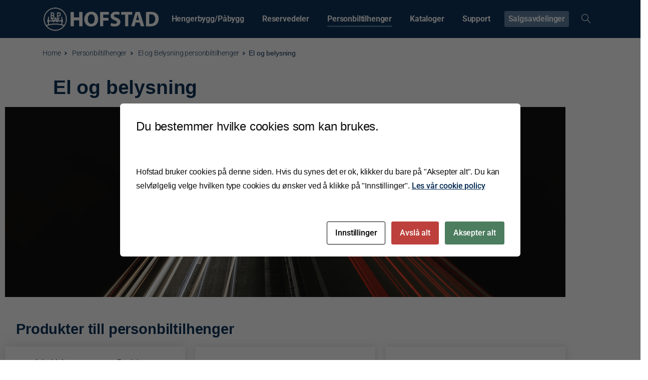

--- FILE ---
content_type: text/html; charset=UTF-8
request_url: https://bpw.no/personbiltilhenger/el-og-belysning-personbiltilhenger/el-og-belysning/
body_size: 25332
content:
<!doctype html>
<html lang="nb-NO">
<head>
	<meta charset="UTF-8">
	<meta name="viewport" content="width=device-width, initial-scale=1, user-scalable=0">
	<link rel="profile" href="https://gmpg.org/xfn/11">
	<link rel="pingback" href="https://bpw.no/xmlrpc.php" />
	<meta name='robots' content='index, follow, max-image-preview:large, max-snippet:-1, max-video-preview:-1' />

	<!-- This site is optimized with the Yoast SEO plugin v26.7 - https://yoast.com/wordpress/plugins/seo/ -->
	<title>El og belysning - Hofstad</title>
	<meta name="description" content="El og belysning Produkter till personbiltilhenger ArbeidslysBaklykterBelysningssettLED styreboksLyspærerMarkeringslysPosisjon og" />
	<link rel="canonical" href="https://bpw.no/personbiltilhenger/el-og-belysning-personbiltilhenger/el-og-belysning/" />
	<meta property="og:locale" content="nb_NO" />
	<meta property="og:type" content="article" />
	<meta property="og:title" content="El og belysning - Hofstad" />
	<meta property="og:description" content="El og belysning Produkter till personbiltilhenger ArbeidslysBaklykterBelysningssettLED styreboksLyspærerMarkeringslysPosisjon og" />
	<meta property="og:url" content="https://bpw.no/personbiltilhenger/el-og-belysning-personbiltilhenger/el-og-belysning/" />
	<meta property="og:site_name" content="Hofstad" />
	<meta property="article:modified_time" content="2023-09-26T11:46:37+00:00" />
	<meta property="og:image" content="https://bpw.no/wp-content/uploads/2021/12/Banner_Jokon_1120x380.png" />
	<meta name="twitter:card" content="summary_large_image" />
	<script type="application/ld+json" class="yoast-schema-graph">{"@context":"https://schema.org","@graph":[{"@type":"WebPage","@id":"https://bpw.no/personbiltilhenger/el-og-belysning-personbiltilhenger/el-og-belysning/","url":"https://bpw.no/personbiltilhenger/el-og-belysning-personbiltilhenger/el-og-belysning/","name":"El og belysning - Hofstad","isPartOf":{"@id":"https://bpw.no/#website"},"primaryImageOfPage":{"@id":"https://bpw.no/personbiltilhenger/el-og-belysning-personbiltilhenger/el-og-belysning/#primaryimage"},"image":{"@id":"https://bpw.no/personbiltilhenger/el-og-belysning-personbiltilhenger/el-og-belysning/#primaryimage"},"thumbnailUrl":"https://bpw.no/wp-content/uploads/2021/12/Banner_Jokon_1120x380.png","datePublished":"2021-12-27T13:29:14+00:00","dateModified":"2023-09-26T11:46:37+00:00","description":"El og belysning Produkter till personbiltilhenger ArbeidslysBaklykterBelysningssettLED styreboksLyspærerMarkeringslysPosisjon og","breadcrumb":{"@id":"https://bpw.no/personbiltilhenger/el-og-belysning-personbiltilhenger/el-og-belysning/#breadcrumb"},"inLanguage":"nb-NO","potentialAction":[{"@type":"ReadAction","target":["https://bpw.no/personbiltilhenger/el-og-belysning-personbiltilhenger/el-og-belysning/"]}]},{"@type":"ImageObject","inLanguage":"nb-NO","@id":"https://bpw.no/personbiltilhenger/el-og-belysning-personbiltilhenger/el-og-belysning/#primaryimage","url":"https://bpw.no/wp-content/uploads/2021/12/Banner_Jokon_1120x380.png","contentUrl":"https://bpw.no/wp-content/uploads/2021/12/Banner_Jokon_1120x380.png"},{"@type":"BreadcrumbList","@id":"https://bpw.no/personbiltilhenger/el-og-belysning-personbiltilhenger/el-og-belysning/#breadcrumb","itemListElement":[{"@type":"ListItem","position":1,"name":"Home","item":"https://bpw.no/"},{"@type":"ListItem","position":2,"name":"Personbiltilhenger","item":"https://bpw.no/personbiltilhenger/"},{"@type":"ListItem","position":3,"name":"El og Belysning personbiltilhenger","item":"https://bpw.no/personbiltilhenger/el-og-belysning-personbiltilhenger/"},{"@type":"ListItem","position":4,"name":"El og belysning"}]},{"@type":"WebSite","@id":"https://bpw.no/#website","url":"https://bpw.no/","name":"Hofstad","description":"Hofstad","potentialAction":[{"@type":"SearchAction","target":{"@type":"EntryPoint","urlTemplate":"https://bpw.no/?s={search_term_string}"},"query-input":{"@type":"PropertyValueSpecification","valueRequired":true,"valueName":"search_term_string"}}],"inLanguage":"nb-NO"}]}</script>
	<!-- / Yoast SEO plugin. -->


<link rel="alternate" type="application/rss+xml" title="Hofstad &raquo; strøm" href="https://bpw.no/feed/" />
<link rel="alternate" title="oEmbed (JSON)" type="application/json+oembed" href="https://bpw.no/wp-json/oembed/1.0/embed?url=https%3A%2F%2Fbpw.no%2Fpersonbiltilhenger%2Fel-og-belysning-personbiltilhenger%2Fel-og-belysning%2F" />
<link rel="alternate" title="oEmbed (XML)" type="text/xml+oembed" href="https://bpw.no/wp-json/oembed/1.0/embed?url=https%3A%2F%2Fbpw.no%2Fpersonbiltilhenger%2Fel-og-belysning-personbiltilhenger%2Fel-og-belysning%2F&#038;format=xml" />
<style id='wp-img-auto-sizes-contain-inline-css' type='text/css'>
img:is([sizes=auto i],[sizes^="auto," i]){contain-intrinsic-size:3000px 1500px}
/*# sourceURL=wp-img-auto-sizes-contain-inline-css */
</style>
<style id='wp-emoji-styles-inline-css' type='text/css'>

	img.wp-smiley, img.emoji {
		display: inline !important;
		border: none !important;
		box-shadow: none !important;
		height: 1em !important;
		width: 1em !important;
		margin: 0 0.07em !important;
		vertical-align: -0.1em !important;
		background: none !important;
		padding: 0 !important;
	}
/*# sourceURL=wp-emoji-styles-inline-css */
</style>
<style id='classic-theme-styles-inline-css' type='text/css'>
/*! This file is auto-generated */
.wp-block-button__link{color:#fff;background-color:#32373c;border-radius:9999px;box-shadow:none;text-decoration:none;padding:calc(.667em + 2px) calc(1.333em + 2px);font-size:1.125em}.wp-block-file__button{background:#32373c;color:#fff;text-decoration:none}
/*# sourceURL=/wp-includes/css/classic-themes.min.css */
</style>
<link rel='stylesheet' id='gutenberg-pdfjs-style-css' href='https://bpw.no/wp-content/plugins/pdfjs-viewer-shortcode/inc/../blocks/build/style-index.css?ver=1768293461' type='text/css' media='all' />
<style id='global-styles-inline-css' type='text/css'>
:root{--wp--preset--aspect-ratio--square: 1;--wp--preset--aspect-ratio--4-3: 4/3;--wp--preset--aspect-ratio--3-4: 3/4;--wp--preset--aspect-ratio--3-2: 3/2;--wp--preset--aspect-ratio--2-3: 2/3;--wp--preset--aspect-ratio--16-9: 16/9;--wp--preset--aspect-ratio--9-16: 9/16;--wp--preset--color--black: #000000;--wp--preset--color--cyan-bluish-gray: #abb8c3;--wp--preset--color--white: #ffffff;--wp--preset--color--pale-pink: #f78da7;--wp--preset--color--vivid-red: #cf2e2e;--wp--preset--color--luminous-vivid-orange: #ff6900;--wp--preset--color--luminous-vivid-amber: #fcb900;--wp--preset--color--light-green-cyan: #7bdcb5;--wp--preset--color--vivid-green-cyan: #00d084;--wp--preset--color--pale-cyan-blue: #8ed1fc;--wp--preset--color--vivid-cyan-blue: #0693e3;--wp--preset--color--vivid-purple: #9b51e0;--wp--preset--gradient--vivid-cyan-blue-to-vivid-purple: linear-gradient(135deg,rgb(6,147,227) 0%,rgb(155,81,224) 100%);--wp--preset--gradient--light-green-cyan-to-vivid-green-cyan: linear-gradient(135deg,rgb(122,220,180) 0%,rgb(0,208,130) 100%);--wp--preset--gradient--luminous-vivid-amber-to-luminous-vivid-orange: linear-gradient(135deg,rgb(252,185,0) 0%,rgb(255,105,0) 100%);--wp--preset--gradient--luminous-vivid-orange-to-vivid-red: linear-gradient(135deg,rgb(255,105,0) 0%,rgb(207,46,46) 100%);--wp--preset--gradient--very-light-gray-to-cyan-bluish-gray: linear-gradient(135deg,rgb(238,238,238) 0%,rgb(169,184,195) 100%);--wp--preset--gradient--cool-to-warm-spectrum: linear-gradient(135deg,rgb(74,234,220) 0%,rgb(151,120,209) 20%,rgb(207,42,186) 40%,rgb(238,44,130) 60%,rgb(251,105,98) 80%,rgb(254,248,76) 100%);--wp--preset--gradient--blush-light-purple: linear-gradient(135deg,rgb(255,206,236) 0%,rgb(152,150,240) 100%);--wp--preset--gradient--blush-bordeaux: linear-gradient(135deg,rgb(254,205,165) 0%,rgb(254,45,45) 50%,rgb(107,0,62) 100%);--wp--preset--gradient--luminous-dusk: linear-gradient(135deg,rgb(255,203,112) 0%,rgb(199,81,192) 50%,rgb(65,88,208) 100%);--wp--preset--gradient--pale-ocean: linear-gradient(135deg,rgb(255,245,203) 0%,rgb(182,227,212) 50%,rgb(51,167,181) 100%);--wp--preset--gradient--electric-grass: linear-gradient(135deg,rgb(202,248,128) 0%,rgb(113,206,126) 100%);--wp--preset--gradient--midnight: linear-gradient(135deg,rgb(2,3,129) 0%,rgb(40,116,252) 100%);--wp--preset--font-size--small: 13px;--wp--preset--font-size--medium: 20px;--wp--preset--font-size--large: 36px;--wp--preset--font-size--x-large: 42px;--wp--preset--spacing--20: 0.44rem;--wp--preset--spacing--30: 0.67rem;--wp--preset--spacing--40: 1rem;--wp--preset--spacing--50: 1.5rem;--wp--preset--spacing--60: 2.25rem;--wp--preset--spacing--70: 3.38rem;--wp--preset--spacing--80: 5.06rem;--wp--preset--shadow--natural: 6px 6px 9px rgba(0, 0, 0, 0.2);--wp--preset--shadow--deep: 12px 12px 50px rgba(0, 0, 0, 0.4);--wp--preset--shadow--sharp: 6px 6px 0px rgba(0, 0, 0, 0.2);--wp--preset--shadow--outlined: 6px 6px 0px -3px rgb(255, 255, 255), 6px 6px rgb(0, 0, 0);--wp--preset--shadow--crisp: 6px 6px 0px rgb(0, 0, 0);}:where(.is-layout-flex){gap: 0.5em;}:where(.is-layout-grid){gap: 0.5em;}body .is-layout-flex{display: flex;}.is-layout-flex{flex-wrap: wrap;align-items: center;}.is-layout-flex > :is(*, div){margin: 0;}body .is-layout-grid{display: grid;}.is-layout-grid > :is(*, div){margin: 0;}:where(.wp-block-columns.is-layout-flex){gap: 2em;}:where(.wp-block-columns.is-layout-grid){gap: 2em;}:where(.wp-block-post-template.is-layout-flex){gap: 1.25em;}:where(.wp-block-post-template.is-layout-grid){gap: 1.25em;}.has-black-color{color: var(--wp--preset--color--black) !important;}.has-cyan-bluish-gray-color{color: var(--wp--preset--color--cyan-bluish-gray) !important;}.has-white-color{color: var(--wp--preset--color--white) !important;}.has-pale-pink-color{color: var(--wp--preset--color--pale-pink) !important;}.has-vivid-red-color{color: var(--wp--preset--color--vivid-red) !important;}.has-luminous-vivid-orange-color{color: var(--wp--preset--color--luminous-vivid-orange) !important;}.has-luminous-vivid-amber-color{color: var(--wp--preset--color--luminous-vivid-amber) !important;}.has-light-green-cyan-color{color: var(--wp--preset--color--light-green-cyan) !important;}.has-vivid-green-cyan-color{color: var(--wp--preset--color--vivid-green-cyan) !important;}.has-pale-cyan-blue-color{color: var(--wp--preset--color--pale-cyan-blue) !important;}.has-vivid-cyan-blue-color{color: var(--wp--preset--color--vivid-cyan-blue) !important;}.has-vivid-purple-color{color: var(--wp--preset--color--vivid-purple) !important;}.has-black-background-color{background-color: var(--wp--preset--color--black) !important;}.has-cyan-bluish-gray-background-color{background-color: var(--wp--preset--color--cyan-bluish-gray) !important;}.has-white-background-color{background-color: var(--wp--preset--color--white) !important;}.has-pale-pink-background-color{background-color: var(--wp--preset--color--pale-pink) !important;}.has-vivid-red-background-color{background-color: var(--wp--preset--color--vivid-red) !important;}.has-luminous-vivid-orange-background-color{background-color: var(--wp--preset--color--luminous-vivid-orange) !important;}.has-luminous-vivid-amber-background-color{background-color: var(--wp--preset--color--luminous-vivid-amber) !important;}.has-light-green-cyan-background-color{background-color: var(--wp--preset--color--light-green-cyan) !important;}.has-vivid-green-cyan-background-color{background-color: var(--wp--preset--color--vivid-green-cyan) !important;}.has-pale-cyan-blue-background-color{background-color: var(--wp--preset--color--pale-cyan-blue) !important;}.has-vivid-cyan-blue-background-color{background-color: var(--wp--preset--color--vivid-cyan-blue) !important;}.has-vivid-purple-background-color{background-color: var(--wp--preset--color--vivid-purple) !important;}.has-black-border-color{border-color: var(--wp--preset--color--black) !important;}.has-cyan-bluish-gray-border-color{border-color: var(--wp--preset--color--cyan-bluish-gray) !important;}.has-white-border-color{border-color: var(--wp--preset--color--white) !important;}.has-pale-pink-border-color{border-color: var(--wp--preset--color--pale-pink) !important;}.has-vivid-red-border-color{border-color: var(--wp--preset--color--vivid-red) !important;}.has-luminous-vivid-orange-border-color{border-color: var(--wp--preset--color--luminous-vivid-orange) !important;}.has-luminous-vivid-amber-border-color{border-color: var(--wp--preset--color--luminous-vivid-amber) !important;}.has-light-green-cyan-border-color{border-color: var(--wp--preset--color--light-green-cyan) !important;}.has-vivid-green-cyan-border-color{border-color: var(--wp--preset--color--vivid-green-cyan) !important;}.has-pale-cyan-blue-border-color{border-color: var(--wp--preset--color--pale-cyan-blue) !important;}.has-vivid-cyan-blue-border-color{border-color: var(--wp--preset--color--vivid-cyan-blue) !important;}.has-vivid-purple-border-color{border-color: var(--wp--preset--color--vivid-purple) !important;}.has-vivid-cyan-blue-to-vivid-purple-gradient-background{background: var(--wp--preset--gradient--vivid-cyan-blue-to-vivid-purple) !important;}.has-light-green-cyan-to-vivid-green-cyan-gradient-background{background: var(--wp--preset--gradient--light-green-cyan-to-vivid-green-cyan) !important;}.has-luminous-vivid-amber-to-luminous-vivid-orange-gradient-background{background: var(--wp--preset--gradient--luminous-vivid-amber-to-luminous-vivid-orange) !important;}.has-luminous-vivid-orange-to-vivid-red-gradient-background{background: var(--wp--preset--gradient--luminous-vivid-orange-to-vivid-red) !important;}.has-very-light-gray-to-cyan-bluish-gray-gradient-background{background: var(--wp--preset--gradient--very-light-gray-to-cyan-bluish-gray) !important;}.has-cool-to-warm-spectrum-gradient-background{background: var(--wp--preset--gradient--cool-to-warm-spectrum) !important;}.has-blush-light-purple-gradient-background{background: var(--wp--preset--gradient--blush-light-purple) !important;}.has-blush-bordeaux-gradient-background{background: var(--wp--preset--gradient--blush-bordeaux) !important;}.has-luminous-dusk-gradient-background{background: var(--wp--preset--gradient--luminous-dusk) !important;}.has-pale-ocean-gradient-background{background: var(--wp--preset--gradient--pale-ocean) !important;}.has-electric-grass-gradient-background{background: var(--wp--preset--gradient--electric-grass) !important;}.has-midnight-gradient-background{background: var(--wp--preset--gradient--midnight) !important;}.has-small-font-size{font-size: var(--wp--preset--font-size--small) !important;}.has-medium-font-size{font-size: var(--wp--preset--font-size--medium) !important;}.has-large-font-size{font-size: var(--wp--preset--font-size--large) !important;}.has-x-large-font-size{font-size: var(--wp--preset--font-size--x-large) !important;}
:where(.wp-block-post-template.is-layout-flex){gap: 1.25em;}:where(.wp-block-post-template.is-layout-grid){gap: 1.25em;}
:where(.wp-block-term-template.is-layout-flex){gap: 1.25em;}:where(.wp-block-term-template.is-layout-grid){gap: 1.25em;}
:where(.wp-block-columns.is-layout-flex){gap: 2em;}:where(.wp-block-columns.is-layout-grid){gap: 2em;}
:root :where(.wp-block-pullquote){font-size: 1.5em;line-height: 1.6;}
/*# sourceURL=global-styles-inline-css */
</style>
<link rel='stylesheet' id='contact-form-7-css' href='https://bpw.no/wp-content/plugins/contact-form-7/includes/css/styles.css?ver=6.1.4' type='text/css' media='all' />
<link rel='stylesheet' id='cookies-and-content-security-policy-css' href='https://bpw.no/wp-content/plugins/cookies-and-content-security-policy/css/cookies-and-content-security-policy.min.css?ver=2.29' type='text/css' media='all' />
<style id='pix-intro-handle-inline-css' type='text/css'>

	 body:not(.render) .pix-overlay-item {
		 opacity: 0 !important;
	 }
	 body:not(.pix-loaded) .pix-wpml-header-btn {
		 opacity: 0;
	 }
/*# sourceURL=pix-intro-handle-inline-css */
</style>
<link rel='stylesheet' id='essentials-bootstrap-css' href='https://bpw.no/wp-content/themes/essentials/inc/scss/bootstrap.min.css?ver=6.9' type='text/css' media='all' />
<link rel='stylesheet' id='tablepress-default-css' href='https://bpw.no/wp-content/plugins/tablepress/css/build/default.css?ver=3.2.6' type='text/css' media='all' />
<link rel='stylesheet' id='pix-flickity-style-css' href='https://bpw.no/wp-content/themes/essentials/css/build/flickity.min.css?ver=2.0.1' type='text/css' media='all' />
<link rel='stylesheet' id='essentials-pixicon-font-css' href='https://bpw.no/wp-content/themes/essentials/css/build/pixicon-main/style.min.css?ver=2.0.1' type='text/css' media='all' />
<link rel='stylesheet' id='pix-popups-style-css' href='https://bpw.no/wp-content/themes/essentials/css/jquery-confirm.min.css?ver=2.0.1' type='text/css' media='all' />
<link rel='stylesheet' id='essentials-select-css-css' href='https://bpw.no/wp-content/themes/essentials/css/build/bootstrap-select.min.css?ver=2.0.1' type='text/css' media='all' />
<link rel='stylesheet' id='pix-essentials-style-2-css' href='https://bpw.no/wp-content/uploads/wp-scss-cache/pix-essentials-style-2.css?ver=1669801637' type='text/css' media='all' />
<link rel='stylesheet' id='elementor-icons-css' href='https://bpw.no/wp-content/plugins/elementor/assets/lib/eicons/css/elementor-icons.min.css?ver=5.45.0' type='text/css' media='all' />
<link rel='stylesheet' id='elementor-frontend-css' href='https://bpw.no/wp-content/plugins/elementor/assets/css/frontend.min.css?ver=3.34.1' type='text/css' media='all' />
<link rel='stylesheet' id='elementor-post-14-css' href='https://bpw.no/wp-content/uploads/elementor/css/post-14.css?ver=1768949243' type='text/css' media='all' />
<link rel='stylesheet' id='widget-heading-css' href='https://bpw.no/wp-content/plugins/elementor/assets/css/widget-heading.min.css?ver=3.34.1' type='text/css' media='all' />
<link rel='stylesheet' id='widget-image-css' href='https://bpw.no/wp-content/plugins/elementor/assets/css/widget-image.min.css?ver=3.34.1' type='text/css' media='all' />
<link rel='stylesheet' id='elementor-post-10149-css' href='https://bpw.no/wp-content/uploads/elementor/css/post-10149.css?ver=1768956048' type='text/css' media='all' />
<link rel='stylesheet' id='elementor-gf-local-roboto-css' href='https://bpw.no/wp-content/uploads/elementor/google-fonts/css/roboto.css?ver=1744098154' type='text/css' media='all' />
<script type="text/javascript" src="https://bpw.no/wp-includes/js/jquery/jquery.min.js?ver=3.7.1" id="jquery-core-js"></script>
<script type="text/javascript" src="https://bpw.no/wp-includes/js/jquery/jquery-migrate.min.js?ver=3.4.1" id="jquery-migrate-js"></script>
<script type="text/javascript" id="wpgmza_data-js-extra">
/* <![CDATA[ */
var wpgmza_google_api_status = {"message":"Enqueued","code":"ENQUEUED"};
//# sourceURL=wpgmza_data-js-extra
/* ]]> */
</script>
<script type="text/javascript" src="https://bpw.no/wp-content/plugins/wp-google-maps/wpgmza_data.js?ver=6.9" id="wpgmza_data-js"></script>
<link rel="https://api.w.org/" href="https://bpw.no/wp-json/" /><link rel="alternate" title="JSON" type="application/json" href="https://bpw.no/wp-json/wp/v2/pages/10149" /><link rel='shortlink' href='https://bpw.no/?p=10149' />
<!-- start Simple Custom CSS and JS -->
<!-- Google tag (gtag.js) -->
<script async src="https://www.googletagmanager.com/gtag/js?id=G-N1MKGFDFKZ"></script>
<script>
  window.dataLayer = window.dataLayer || [];
  function gtag(){dataLayer.push(arguments);}
  gtag('js', new Date());

  gtag('config', 'G-N1MKGFDFKZ');
</script><!-- end Simple Custom CSS and JS -->
<!-- start Simple Custom CSS and JS -->
<style type="text/css">
.pix-post-meta-author {
    display:none;
}

.tablepress th{
    background-color: #012851 !important;
    color: #fff !important;
}</style>
<!-- end Simple Custom CSS and JS -->

		<!-- GA Google Analytics @ https://m0n.co/ga -->
		<script>
			(function(i,s,o,g,r,a,m){i['GoogleAnalyticsObject']=r;i[r]=i[r]||function(){
			(i[r].q=i[r].q||[]).push(arguments)},i[r].l=1*new Date();a=s.createElement(o),
			m=s.getElementsByTagName(o)[0];a.async=1;a.src=g;m.parentNode.insertBefore(a,m)
			})(window,document,'script','https://www.google-analytics.com/analytics.js','ga');
			ga('create', 'UA-77142387-1', 'auto');
			ga('send', 'pageview');
		</script>

	 <style> .ppw-ppf-input-container { background-color: !important; padding: px!important; border-radius: px!important; } .ppw-ppf-input-container div.ppw-ppf-headline { font-size: px!important; font-weight: !important; color: !important; } .ppw-ppf-input-container div.ppw-ppf-desc { font-size: px!important; font-weight: !important; color: !important; } .ppw-ppf-input-container label.ppw-pwd-label { font-size: px!important; font-weight: !important; color: !important; } div.ppwp-wrong-pw-error { font-size: px!important; font-weight: !important; color: #dc3232!important; background: !important; } .ppw-ppf-input-container input[type='submit'] { color: !important; background: !important; } .ppw-ppf-input-container input[type='submit']:hover { color: !important; background: !important; } .ppw-ppf-desc-below { font-size: px!important; font-weight: !important; color: !important; } </style>  <style> .ppw-form { background-color: !important; padding: px!important; border-radius: px!important; } .ppw-headline.ppw-pcp-pf-headline { font-size: px!important; font-weight: !important; color: !important; } .ppw-description.ppw-pcp-pf-desc { font-size: px!important; font-weight: !important; color: !important; } .ppw-pcp-pf-desc-above-btn { display: block; } .ppw-pcp-pf-desc-below-form { font-size: px!important; font-weight: !important; color: !important; } .ppw-input label.ppw-pcp-password-label { font-size: px!important; font-weight: !important; color: !important; } .ppw-form input[type='submit'] { color: !important; background: !important; } .ppw-form input[type='submit']:hover { color: !important; background: !important; } div.ppw-error.ppw-pcp-pf-error-msg { font-size: px!important; font-weight: !important; color: #dc3232!important; background: !important; } </style> <meta name="generator" content="Elementor 3.34.1; features: additional_custom_breakpoints; settings: css_print_method-external, google_font-enabled, font_display-auto">
			<style>
				.e-con.e-parent:nth-of-type(n+4):not(.e-lazyloaded):not(.e-no-lazyload),
				.e-con.e-parent:nth-of-type(n+4):not(.e-lazyloaded):not(.e-no-lazyload) * {
					background-image: none !important;
				}
				@media screen and (max-height: 1024px) {
					.e-con.e-parent:nth-of-type(n+3):not(.e-lazyloaded):not(.e-no-lazyload),
					.e-con.e-parent:nth-of-type(n+3):not(.e-lazyloaded):not(.e-no-lazyload) * {
						background-image: none !important;
					}
				}
				@media screen and (max-height: 640px) {
					.e-con.e-parent:nth-of-type(n+2):not(.e-lazyloaded):not(.e-no-lazyload),
					.e-con.e-parent:nth-of-type(n+2):not(.e-lazyloaded):not(.e-no-lazyload) * {
						background-image: none !important;
					}
				}
			</style>
			<style type="text/css" id="cookies-and-content-security-policy-css-custom">.modal-cacsp-backdrop {background-color: #0a0a0a;}.modal-cacsp-position .modal-cacsp-box > *,.modal-cacsp-position .modal-cacsp-box.modal-cacsp-box-show.modal-cacsp-box-bottom {background-color: #ffffff;}.modal-cacsp-position .modal-cacsp-box .modal-cacsp-box-header {background-color: #ffffff;}.modal-cacsp-position .modal-cacsp-box.modal-cacsp-box-settings .modal-cacsp-box-settings-list ul li:first-child,.modal-cacsp-position .modal-cacsp-box .modal-cacsp-btns,.modal-cacsp-position .modal-cacsp-box.modal-cacsp-box-settings .modal-cacsp-box-settings-list ul li,.modal-cacsp-position .modal-cacsp-box.modal-cacsp-box-show.modal-cacsp-box-bottom {border-color: #ffffff;}.modal-cacsp-position, .modal-cacsp-position,.modal-cacsp-position, .modal-cacsp-position *,.modal-cacsp-position .modal-cacsp-box.modal-cacsp-box-settings .modal-cacsp-box-settings-list ul li span.modal-cacsp-toggle-switch.modal-cacsp-toggle-switch-active.disabled span {color: #0a0a0a;}.modal-cacsp-position .modal-cacsp-box .modal-cacsp-box-header,.modal-cacsp-position .modal-cacsp-box .modal-cacsp-box-header * {color: #0a0a0a;}.modal-cacsp-position .modal-cacsp-box.modal-cacsp-box-settings .modal-cacsp-box-settings-list ul li a.modal-cacsp-toggle-switch.modal-cacsp-toggle-switch-active span {color: #0a0a0a;}</style><link rel="icon" href="https://bpw.no/wp-content/uploads/2025/02/cropped-Hofstad_favicon-32x32.png" sizes="32x32" />
<link rel="icon" href="https://bpw.no/wp-content/uploads/2025/02/cropped-Hofstad_favicon-192x192.png" sizes="192x192" />
<link rel="apple-touch-icon" href="https://bpw.no/wp-content/uploads/2025/02/cropped-Hofstad_favicon-180x180.png" />
<meta name="msapplication-TileImage" content="https://bpw.no/wp-content/uploads/2025/02/cropped-Hofstad_favicon-270x270.png" />
</head>
<body data-rsssl=1 class="wp-singular page-template-default page page-id-10149 page-child parent-pageid-12730 wp-theme-essentials no-sidebar elementor-default elementor-kit-14 elementor-page elementor-page-10149" style="">
<div class="pix-page-loading-bg"></div>
<div class="pix-loading-circ-path"></div>
<div id="page" class="site bg-white">
	 <div class="pix-topbar position-relative pix-header-desktop pix-topbar-normal  bg-black  text-white sticky-top2 p-sticky" style="z-index:999998;" >
     <div class="container">
         <div class="row d-flex align-items-center align-items-stretch">
                          <div class="col-12 col-lg-6 column  text-left justify-content-start py-md-0 d-flex align-items-center">
 				             </div>

                                       <div class="col-12 col-lg-6 column text-right justify-content-end  py-md-0 d-flex align-items-center justify-content-end">
 				             </div>

         </div>
              </div>
      </div>
                <div class="pix-header-scroll-placeholder"></div>
            
        <header
            id="masthead"
            class="pix-header pix-is-sticky-header sticky-top pix-header-desktop d-inline-block pix-header-normal pix-scroll-shadow  header-scroll pix-header-container-area bg-primary"
            data-text="white"
            data-text-scroll="white"
            data-bg-class="bg-primary"
            data-scroll-class="bg-primary "
            data-scroll-color="" >
            <div class="container">
                <nav class="navbar pix-main-menu navbar-hover-drop navbar-expand-lg navbar-light text-center">
                        <div class="slide-in-container d-flex align-items-center">
        <div class="d-inline-block animate-in slide-in-container" data-anim-type="slide-in-up" style="">
                                    <a class="navbar-brand" href="https://bpw.no/" target="" rel="home">
                            <img class="" height="50" width="" src="https://bpw.no/wp-content/uploads/2019/12/BPW_Hofstad_Logo_1c_Vit_-2.png" alt="Hofstad" style="height:50px;width:auto;" >
                                                    </a>
                                </div>
    </div>
            <span class="flex-grow-1"></span>
        <div id="navbarNav-402" class="collapse navbar-collapse align-self-stretch  pix-nav-global-active-line justify-content-end "><ul id="menu-huvudmeny-v1" class="navbar-nav nav-style-megamenu align-self-stretch align-items-center "><li itemscope="itemscope" itemtype="https://www.schema.org/SiteNavigationElement" id="menu-item-10042" class="menu-item menu-item-type-custom menu-item-object-custom menu-item-has-children dropdown menu-item-10042 nav-item dropdown d-lg-flex align-self-stretch overflow-visible align-items-center mega-item"><a title="Hengerbygg/Påbygg" class="text-white font-weight-bold pix-nav-link  dropdown-toggle nav-link animate-in" target="_self" href="#" data-toggle="dropdown" aria-haspopup="true" aria-expanded="false" id="menu-item-dropdown-10042" data-anim-type="fade-in"><span class="pix-dropdown-title text-sm  pix-header-text">Hengerbygg/Påbygg</span></a>
<div class="dropdown-menu"  aria-labelledby="menu-item-dropdown-10042" role="menu">
<div class="submenu-box bg-white overflow-hidden2"><div class="container overflow-hidden"><div class="row w-100">	<div class="col-lg-4 pix-menu-line-right pix-p-202 pix-dropdown-padding"><h6 class="mega-col-title text-sm  text-heading-default  font-weight-bold" >Aksler</h6>		<div itemscope="itemscope" itemtype="https://www.schema.org/SiteNavigationElement" id="menu-item-7530" class="menu-item menu-item-type-post_type menu-item-object-page menu-item-7530 nav-item dropdown d-lg-flex align-self-stretch overflow-visible align-items-center w-100"><a title="BPW aksler" class="text-white font-weight-bold pix-nav-link  dropdown-item" target="_self" href="https://bpw.no/hengerbygg-pabygg/aksler/bpw-axler/" data-anim-type="fade-in"><span class="pix-dropdown-title  text-body-default  font-weight-bold">BPW aksler</span></a></div>
		<div itemscope="itemscope" itemtype="https://www.schema.org/SiteNavigationElement" id="menu-item-7533" class="menu-item menu-item-type-post_type menu-item-object-page menu-item-7533 nav-item dropdown d-lg-flex align-self-stretch overflow-visible align-items-center w-100"><a title="BPW fjæringssystemer" class="text-white font-weight-bold pix-nav-link  dropdown-item" target="_self" href="https://bpw.no/hengerbygg-pabygg/aksler/fjaeringssystemer/" data-anim-type="fade-in"><span class="pix-dropdown-title  text-body-default  font-weight-bold">BPW fjæringssystemer</span></a></div>
	</div>
	<div class="col-lg-4 pix-menu-line-right pix-p-202 pix-dropdown-padding"><h6 class="mega-col-title text-sm  text-heading-default  font-weight-bold" >Bremsesystem og trykkluft</h6>		<div itemscope="itemscope" itemtype="https://www.schema.org/SiteNavigationElement" id="menu-item-14016" class="menu-item menu-item-type-post_type menu-item-object-page menu-item-14016 nav-item dropdown d-lg-flex align-self-stretch overflow-visible align-items-center w-100"><a title="Bremsesystem og trykkluft" class="text-white font-weight-bold pix-nav-link  dropdown-item" target="_self" href="https://bpw.no/hengerbygg-pabygg/bremsesystem-og-trykkluft/" data-anim-type="fade-in"><span class="pix-dropdown-title  text-body-default  font-weight-bold">Bremsesystem og trykkluft</span></a></div>
	</div>
	<div class="col-lg-4 pix-menu-line-right pix-p-202 pix-dropdown-padding"><h6 class="mega-col-title text-sm  text-heading-default  font-weight-bold" >Tilhengerdrag</h6>		<div itemscope="itemscope" itemtype="https://www.schema.org/SiteNavigationElement" id="menu-item-19703" class="menu-item menu-item-type-post_type menu-item-object-page menu-item-19703 nav-item dropdown d-lg-flex align-self-stretch overflow-visible align-items-center w-100"><a title="Trako" class="text-white font-weight-bold pix-nav-link  dropdown-item" target="_self" href="https://bpw.no/hengerbygg-pabygg/tilhengerdrag/trako/" data-anim-type="fade-in"><span class="pix-dropdown-title  text-body-default  font-weight-bold">Trako</span></a></div>
	</div>
	<div class="col-lg-4 pix-menu-line-right pix-p-202 pix-dropdown-padding"><h6 class="mega-col-title text-sm  text-heading-default  font-weight-bold" >Påbygg</h6>		<div itemscope="itemscope" itemtype="https://www.schema.org/SiteNavigationElement" id="menu-item-14027" class="menu-item menu-item-type-post_type menu-item-object-page menu-item-14027 nav-item dropdown d-lg-flex align-self-stretch overflow-visible align-items-center w-100"><a title="Påbygg" class="text-white font-weight-bold pix-nav-link  dropdown-item" target="_self" href="https://bpw.no/hengerbygg-pabygg/pabygg-2/" data-anim-type="fade-in"><span class="pix-dropdown-title  text-body-default  font-weight-bold">Påbygg</span></a></div>
		<div itemscope="itemscope" itemtype="https://www.schema.org/SiteNavigationElement" id="menu-item-15756" class="menu-item menu-item-type-post_type menu-item-object-page menu-item-15756 nav-item dropdown d-lg-flex align-self-stretch overflow-visible align-items-center w-100"><a title="-JOST" class="text-white font-weight-bold pix-nav-link  dropdown-item" target="_self" href="https://bpw.no/hengerbygg-pabygg/pabygg/jost-en-garanti-for-ytelse-og-kvalitet/" data-anim-type="fade-in"><span class="pix-dropdown-title  text-body-default  font-weight-bold">-JOST</span></a></div>
	</div>
	<div class="col-lg-4 pix-menu-line-right pix-p-202 pix-dropdown-padding"><h6 class="mega-col-title text-sm  text-heading-default  font-weight-bold" >El og Belysning</h6>		<div itemscope="itemscope" itemtype="https://www.schema.org/SiteNavigationElement" id="menu-item-8349" class="menu-item menu-item-type-post_type menu-item-object-page menu-item-8349 nav-item dropdown d-lg-flex align-self-stretch overflow-visible align-items-center w-100"><a title="ERMAX®" class="text-white font-weight-bold pix-nav-link  dropdown-item" target="_self" href="https://bpw.no/hengerbygg-pabygg/el-og-belysning/ermax/" data-anim-type="fade-in"><span class="pix-dropdown-title  text-body-default  font-weight-bold">ERMAX®</span></a></div>
	</div>
	<div class="col-lg-4 pix-menu-line-right pix-p-202 pix-dropdown-padding"><h6 class="mega-col-title text-sm  text-heading-default  font-weight-bold" >Hjul og Felger</h6>		<div itemscope="itemscope" itemtype="https://www.schema.org/SiteNavigationElement" id="menu-item-8969" class="menu-item menu-item-type-post_type menu-item-object-page menu-item-8969 nav-item dropdown d-lg-flex align-self-stretch overflow-visible align-items-center w-100"><a title="Alcoa® Wheels" class="text-white font-weight-bold pix-nav-link  dropdown-item" target="_self" href="https://bpw.no/hengerbygg-pabygg/hjul-og-felger/alcoa-wheels-felger/" data-anim-type="fade-in"><span class="pix-dropdown-title  text-body-default  font-weight-bold">Alcoa® Wheels</span></a></div>
		<div itemscope="itemscope" itemtype="https://www.schema.org/SiteNavigationElement" id="menu-item-10065" class="menu-item menu-item-type-post_type menu-item-object-page menu-item-10065 nav-item dropdown d-lg-flex align-self-stretch overflow-visible align-items-center w-100"><a title="Stålfelger" class="text-white font-weight-bold pix-nav-link  dropdown-item" target="_self" href="https://bpw.no/hengerbygg-pabygg/hjul-og-felger/stalfelger/" data-anim-type="fade-in"><span class="pix-dropdown-title  text-body-default  font-weight-bold">Stålfelger</span></a></div>
		<div itemscope="itemscope" itemtype="https://www.schema.org/SiteNavigationElement" id="menu-item-10066" class="menu-item menu-item-type-post_type menu-item-object-page menu-item-10066 nav-item dropdown d-lg-flex align-self-stretch overflow-visible align-items-center w-100"><a title="Goodyear kompletthjul" class="text-white font-weight-bold pix-nav-link  dropdown-item" target="_self" href="https://bpw.no/hengerbygg-pabygg/hjul-og-felger/goodyear/" data-anim-type="fade-in"><span class="pix-dropdown-title  text-body-default  font-weight-bold">Goodyear kompletthjul</span></a></div>
	</div>
	<div class="col-lg-4 pix-menu-line-right pix-p-202 pix-dropdown-padding"><h6 class="mega-col-title text-sm  text-heading-default  font-weight-bold" >Skjermer</h6>		<div itemscope="itemscope" itemtype="https://www.schema.org/SiteNavigationElement" id="menu-item-7536" class="menu-item menu-item-type-post_type menu-item-object-page menu-item-7536 nav-item dropdown d-lg-flex align-self-stretch overflow-visible align-items-center w-100"><a title="Greenflex/Istoflex" class="text-white font-weight-bold pix-nav-link  dropdown-item" target="_self" href="https://bpw.no/hengerbygg-pabygg/skjermer/skjermer/" data-anim-type="fade-in"><span class="pix-dropdown-title  text-body-default  font-weight-bold">Greenflex/Istoflex</span></a></div>
	</div>
	<div class="col-lg-4 pix-menu-line-right pix-p-202 pix-dropdown-padding"><h6 class="mega-col-title text-sm  text-heading-default  font-weight-bold" >Telematikk</h6>		<div itemscope="itemscope" itemtype="https://www.schema.org/SiteNavigationElement" id="menu-item-10083" class="menu-item menu-item-type-post_type menu-item-object-page menu-item-10083 nav-item dropdown d-lg-flex align-self-stretch overflow-visible align-items-center w-100"><a title="IDEM" class="text-white font-weight-bold pix-nav-link  dropdown-item" target="_self" href="https://bpw.no/hengerbygg-pabygg/telematikk/idem-telematik/" data-anim-type="fade-in"><span class="pix-dropdown-title  text-body-default  font-weight-bold">IDEM</span></a></div>
	</div>
	<div class="col-lg-4 none pix-p-202 pix-dropdown-padding"><h6 class="mega-col-title text-sm  text-heading-default  font-weight-bold" >Landbruk</h6>		<div itemscope="itemscope" itemtype="https://www.schema.org/SiteNavigationElement" id="menu-item-7525" class="menu-item menu-item-type-post_type menu-item-object-page menu-item-7525 nav-item dropdown d-lg-flex align-self-stretch overflow-visible align-items-center w-100"><a title="BPW aksler" class="text-white font-weight-bold pix-nav-link  dropdown-item" target="_self" href="https://bpw.no/hengerbygg-pabygg/landbruk/bpw-aksler-og-akselaggregat/" data-anim-type="fade-in"><span class="pix-dropdown-title  text-body-default  font-weight-bold">BPW aksler</span></a></div>
		<div itemscope="itemscope" itemtype="https://www.schema.org/SiteNavigationElement" id="menu-item-7524" class="menu-item menu-item-type-post_type menu-item-object-page menu-item-7524 nav-item dropdown d-lg-flex align-self-stretch overflow-visible align-items-center w-100"><a title="Skjermer" class="text-white font-weight-bold pix-nav-link  dropdown-item" target="_self" href="https://bpw.no/hengerbygg-pabygg/landbruk/skjermer/" data-anim-type="fade-in"><span class="pix-dropdown-title  text-body-default  font-weight-bold">Skjermer</span></a></div>
	</div>
</div>
</div>
</div>
</div>
</li>
<li itemscope="itemscope" itemtype="https://www.schema.org/SiteNavigationElement" id="menu-item-19858" class="menu-item menu-item-type-custom menu-item-object-custom menu-item-has-children dropdown menu-item-19858 nav-item dropdown d-lg-flex align-self-stretch overflow-visible align-items-center mega-item"><a title="Reservedeler" class="text-white font-weight-bold pix-nav-link  dropdown-toggle nav-link animate-in" target="_self" href="#" data-toggle="dropdown" aria-haspopup="true" aria-expanded="false" id="menu-item-dropdown-19858" data-anim-type="fade-in"><span class="pix-dropdown-title text-sm  pix-header-text">Reservedeler</span></a>
<div class="dropdown-menu"  aria-labelledby="menu-item-dropdown-19858" role="menu">
<div class="submenu-box bg-white overflow-hidden2"><div class="container overflow-hidden"><div class="row w-100">	<div class="col-lg-6 none pix-p-202 pix-dropdown-padding"><h6 class="mega-col-title text-sm  text-heading-default  font-weight-bold" >Reservedeler tilhenger</h6>		<div itemscope="itemscope" itemtype="https://www.schema.org/SiteNavigationElement" id="menu-item-10254" class="menu-item menu-item-type-post_type menu-item-object-page menu-item-10254 nav-item dropdown d-lg-flex align-self-stretch overflow-visible align-items-center w-100"><a title="Aksler og brems" class="text-white font-weight-bold pix-nav-link  dropdown-item" target="_self" href="https://bpw.no/reservedeler/reservedeler-tilhenger/aksler-og-brems/" data-anim-type="fade-in"><span class="pix-dropdown-title  text-body-default  font-weight-bold">Aksler og brems</span></a></div>
		<div itemscope="itemscope" itemtype="https://www.schema.org/SiteNavigationElement" id="menu-item-13741" class="menu-item menu-item-type-post_type menu-item-object-page menu-item-13741 nav-item dropdown d-lg-flex align-self-stretch overflow-visible align-items-center w-100"><a title="Fjæringssystemer" class="text-white font-weight-bold pix-nav-link  dropdown-item" target="_self" href="https://bpw.no/reservedeler/reservedeler-tilhenger/fjaeringssystemer/" data-anim-type="fade-in"><span class="pix-dropdown-title  text-body-default  font-weight-bold">Fjæringssystemer</span></a></div>
		<div itemscope="itemscope" itemtype="https://www.schema.org/SiteNavigationElement" id="menu-item-13742" class="menu-item menu-item-type-post_type menu-item-object-page menu-item-13742 nav-item dropdown d-lg-flex align-self-stretch overflow-visible align-items-center w-100"><a title="Trykkluftsystemer" class="text-white font-weight-bold pix-nav-link  dropdown-item" target="_self" href="https://bpw.no/reservedeler/reservedeler-tilhenger/trykkluftsystemer/" data-anim-type="fade-in"><span class="pix-dropdown-title  text-body-default  font-weight-bold">Trykkluftsystemer</span></a></div>
		<div itemscope="itemscope" itemtype="https://www.schema.org/SiteNavigationElement" id="menu-item-10253" class="menu-item menu-item-type-post_type menu-item-object-page menu-item-10253 nav-item dropdown d-lg-flex align-self-stretch overflow-visible align-items-center w-100"><a title="Chassis og Påbygg" class="text-white font-weight-bold pix-nav-link  dropdown-item" target="_self" href="https://bpw.no/reservedeler/reservedeler-tilhenger/chassis-og-pabygg/" data-anim-type="fade-in"><span class="pix-dropdown-title  text-body-default  font-weight-bold">Chassis og Påbygg</span></a></div>
		<div itemscope="itemscope" itemtype="https://www.schema.org/SiteNavigationElement" id="menu-item-19765" class="menu-item menu-item-type-post_type menu-item-object-page menu-item-19765 nav-item dropdown d-lg-flex align-self-stretch overflow-visible align-items-center w-100"><a title="Trako reservedeler" class="text-white font-weight-bold pix-nav-link  dropdown-item" target="_self" href="https://bpw.no/reservedeler/reservedeler-tilhenger/trako-reservdeler/" data-anim-type="fade-in"><span class="pix-dropdown-title  text-body-default  font-weight-bold">Trako reservedeler</span></a></div>
		<div itemscope="itemscope" itemtype="https://www.schema.org/SiteNavigationElement" id="menu-item-10252" class="menu-item menu-item-type-post_type menu-item-object-page menu-item-10252 nav-item dropdown d-lg-flex align-self-stretch overflow-visible align-items-center w-100"><a title="El og Belysning" class="text-white font-weight-bold pix-nav-link  dropdown-item" target="_self" href="https://bpw.no/reservedeler/reservedeler-tilhenger/el-og-belysning/" data-anim-type="fade-in"><span class="pix-dropdown-title  text-body-default  font-weight-bold">El og Belysning</span></a></div>
		<div itemscope="itemscope" itemtype="https://www.schema.org/SiteNavigationElement" id="menu-item-13749" class="menu-item menu-item-type-post_type menu-item-object-page menu-item-13749 nav-item dropdown d-lg-flex align-self-stretch overflow-visible align-items-center w-100"><a title="Felger" class="text-white font-weight-bold pix-nav-link  dropdown-item" target="_self" href="https://bpw.no/reservedeler/reservedeler-tilhenger/felger/" data-anim-type="fade-in"><span class="pix-dropdown-title  text-body-default  font-weight-bold">Felger</span></a></div>
		<div itemscope="itemscope" itemtype="https://www.schema.org/SiteNavigationElement" id="menu-item-10251" class="menu-item menu-item-type-post_type menu-item-object-page menu-item-10251 nav-item dropdown d-lg-flex align-self-stretch overflow-visible align-items-center w-100"><a title="Verktøy og Diagnose" class="text-white font-weight-bold pix-nav-link  dropdown-item" target="_self" href="https://bpw.no/reservedeler/reservedeler-tilhenger/verktoy-og-diagnose/" data-anim-type="fade-in"><span class="pix-dropdown-title  text-body-default  font-weight-bold">Verktøy og Diagnose</span></a></div>
		<div itemscope="itemscope" itemtype="https://www.schema.org/SiteNavigationElement" id="menu-item-10250" class="menu-item menu-item-type-post_type menu-item-object-page menu-item-10250 nav-item dropdown d-lg-flex align-self-stretch overflow-visible align-items-center w-100"><a title="Landbruk" class="text-white font-weight-bold pix-nav-link  dropdown-item" target="_self" href="https://bpw.no/reservedeler/reservedeler-tilhenger/landbruk/" data-anim-type="fade-in"><span class="pix-dropdown-title  text-body-default  font-weight-bold">Landbruk</span></a></div>
	</div>
	<div class="col-lg-6 pix-menu-line-right pix-p-202 pix-dropdown-padding"><h6 class="mega-col-title text-sm  text-heading-default  font-weight-bold" >Reservedeler lastebil</h6>		<div itemscope="itemscope" itemtype="https://www.schema.org/SiteNavigationElement" id="menu-item-10266" class="menu-item menu-item-type-post_type menu-item-object-page menu-item-10266 nav-item dropdown d-lg-flex align-self-stretch overflow-visible align-items-center w-100"><a title="Bremser" class="text-white font-weight-bold pix-nav-link  dropdown-item" target="_self" href="https://bpw.no/reservedeler/reservedeler-lastebil/bremser-lastebil/" data-anim-type="fade-in"><span class="pix-dropdown-title  text-body-default  font-weight-bold">Bremser</span></a></div>
		<div itemscope="itemscope" itemtype="https://www.schema.org/SiteNavigationElement" id="menu-item-10265" class="menu-item menu-item-type-post_type menu-item-object-page menu-item-10265 nav-item dropdown d-lg-flex align-self-stretch overflow-visible align-items-center w-100"><a title="Chassis og Påbygg" class="text-white font-weight-bold pix-nav-link  dropdown-item" target="_self" href="https://bpw.no/reservedeler/reservedeler-lastebil/chassis-og-pabygg/" data-anim-type="fade-in"><span class="pix-dropdown-title  text-body-default  font-weight-bold">Chassis og Påbygg</span></a></div>
		<div itemscope="itemscope" itemtype="https://www.schema.org/SiteNavigationElement" id="menu-item-10264" class="menu-item menu-item-type-post_type menu-item-object-page menu-item-10264 nav-item dropdown d-lg-flex align-self-stretch overflow-visible align-items-center w-100"><a title="El og Belysning" class="text-white font-weight-bold pix-nav-link  dropdown-item" target="_self" href="https://bpw.no/reservedeler/reservedeler-lastebil/el-og-belysning/" data-anim-type="fade-in"><span class="pix-dropdown-title  text-body-default  font-weight-bold">El og Belysning</span></a></div>
		<div itemscope="itemscope" itemtype="https://www.schema.org/SiteNavigationElement" id="menu-item-10263" class="menu-item menu-item-type-post_type menu-item-object-page menu-item-10263 nav-item dropdown d-lg-flex align-self-stretch overflow-visible align-items-center w-100"><a title="Motor og Transmisjon" class="text-white font-weight-bold pix-nav-link  dropdown-item" target="_self" href="https://bpw.no/reservedeler/reservedeler-lastebil/motor-og-transmisjon/" data-anim-type="fade-in"><span class="pix-dropdown-title  text-body-default  font-weight-bold">Motor og Transmisjon</span></a></div>
	</div>
</div>
</div>
</div>
</div>
</li>
<li itemscope="itemscope" itemtype="https://www.schema.org/SiteNavigationElement" id="menu-item-41" class="menu-item menu-item-type-custom menu-item-object-custom current-menu-ancestor menu-item-has-children dropdown menu-item-41 nav-item dropdown d-lg-flex align-self-stretch overflow-visible align-items-center mega-item pix-mega-style-lg"><a title="Personbiltilhenger" class="text-white font-weight-bold pix-nav-link  dropdown-toggle nav-link animate-in" target="_self" href="#" data-toggle="dropdown" aria-haspopup="true" aria-expanded="false" id="menu-item-dropdown-41" data-anim-type="fade-in"><span class="pix-dropdown-title text-sm  pix-header-text">Personbiltilhenger</span></a>
<div class="dropdown-menu"  aria-labelledby="menu-item-dropdown-41" role="menu">
<div class="submenu-box bg-white overflow-hidden2"><div class="container overflow-hidden"><div class="row w-100">	<div class="col-lg-4 pix-menu-line-right pix-p-202 pix-dropdown-padding"><h6 class="mega-col-title text-sm  text-heading-default  font-weight-bold" >Aksler</h6>		<div itemscope="itemscope" itemtype="https://www.schema.org/SiteNavigationElement" id="menu-item-11558" class="menu-item menu-item-type-post_type menu-item-object-page menu-item-11558 nav-item dropdown d-lg-flex align-self-stretch overflow-visible align-items-center w-100"><a title="Aksler" class="text-white font-weight-bold pix-nav-link  dropdown-item" target="_self" href="https://bpw.no/personbiltilhenger/aksler-personbiltilhenger/aksler/" data-anim-type="fade-in"><span class="pix-dropdown-title  text-body-default  font-weight-bold">Aksler</span></a></div>
	</div>
	<div class="col-lg-4 pix-menu-line-right pix-p-202 pix-dropdown-padding"><h6 class="mega-col-title text-sm  text-heading-default  font-weight-bold" >Brems og påløp</h6>		<div itemscope="itemscope" itemtype="https://www.schema.org/SiteNavigationElement" id="menu-item-7529" class="menu-item menu-item-type-post_type menu-item-object-page menu-item-7529 nav-item dropdown d-lg-flex align-self-stretch overflow-visible align-items-center w-100"><a title="Brems og påløp" class="text-white font-weight-bold pix-nav-link  dropdown-item" target="_self" href="https://bpw.no/personbiltilhenger/brems-og-palop-personbiltilhenger/brems-og-palop/" data-anim-type="fade-in"><span class="pix-dropdown-title  text-body-default  font-weight-bold">Brems og påløp</span></a></div>
	</div>
	<div class="col-lg-4 pix-menu-line-right pix-p-202 pix-dropdown-padding"><h6 class="mega-col-title text-sm  text-heading-default  font-weight-bold" >Hjul og skjermer</h6>		<div itemscope="itemscope" itemtype="https://www.schema.org/SiteNavigationElement" id="menu-item-7527" class="menu-item menu-item-type-post_type menu-item-object-page menu-item-7527 nav-item dropdown d-lg-flex align-self-stretch overflow-visible align-items-center w-100"><a title="Hjul og skjermer" class="text-white font-weight-bold pix-nav-link  dropdown-item" target="_self" href="https://bpw.no/personbiltilhenger/hjul-og-skjermer-personbiltilhenger/hjul-og-skjermer/" data-anim-type="fade-in"><span class="pix-dropdown-title  text-body-default  font-weight-bold">Hjul og skjermer</span></a></div>
	</div>
	<div class="col-lg-4 pix-menu-line-right pix-p-202 pix-dropdown-padding"><h6 class="mega-col-title text-sm  text-heading-default  font-weight-bold" >El og belysning</h6>		<div itemscope="itemscope" itemtype="https://www.schema.org/SiteNavigationElement" id="menu-item-10151" class="menu-item menu-item-type-post_type menu-item-object-page current-menu-item page_item page-item-10149 current_page_item active menu-item-10151 nav-item dropdown d-lg-flex align-self-stretch overflow-visible align-items-center w-100"><a title="El og belysning" class="text-white font-weight-bold pix-nav-link  dropdown-item" target="_self" href="https://bpw.no/personbiltilhenger/el-og-belysning-personbiltilhenger/el-og-belysning/" data-anim-type="fade-in"><span class="pix-dropdown-title  text-body-default  font-weight-bold">El og belysning</span></a></div>
	</div>
	<div class="col-lg-4 pix-menu-line-right pix-p-202 pix-dropdown-padding"><h6 class="mega-col-title text-sm  text-heading-default  font-weight-bold" >Tilbehør</h6>		<div itemscope="itemscope" itemtype="https://www.schema.org/SiteNavigationElement" id="menu-item-7526" class="menu-item menu-item-type-post_type menu-item-object-page menu-item-7526 nav-item dropdown d-lg-flex align-self-stretch overflow-visible align-items-center w-100"><a title="Tilbehør" class="text-white font-weight-bold pix-nav-link  dropdown-item" target="_self" href="https://bpw.no/personbiltilhenger/tilbehor-personbiltilhenger/tilbehor/" data-anim-type="fade-in"><span class="pix-dropdown-title  text-body-default  font-weight-bold">Tilbehør</span></a></div>
	</div>
</div>
</div>
</div>
</div>
</li>
<li itemscope="itemscope" itemtype="https://www.schema.org/SiteNavigationElement" id="menu-item-7329" class="menu-item menu-item-type-post_type menu-item-object-page menu-item-7329 nav-item dropdown d-lg-flex align-self-stretch overflow-visible align-items-center mega-item"><a title="Kataloger" class="text-white font-weight-bold pix-nav-link  nav-link animate-in" target="_self" href="https://bpw.no/kataloger/" data-anim-type="fade-in"><span class="pix-dropdown-title text-sm  pix-header-text">Kataloger</span></a></li>
<li itemscope="itemscope" itemtype="https://www.schema.org/SiteNavigationElement" id="menu-item-11229" class="menu-item menu-item-type-custom menu-item-object-custom menu-item-has-children dropdown menu-item-11229 nav-item dropdown d-lg-flex align-self-stretch overflow-visible align-items-center"><a title="Support" class="text-white font-weight-bold pix-nav-link  dropdown-toggle nav-link animate-in" target="_self" href="#" data-toggle="dropdown" aria-haspopup="true" aria-expanded="false" id="menu-item-dropdown-11229" data-anim-type="fade-in"><span class="pix-dropdown-title text-sm  pix-header-text">Support</span></a>
<div class="dropdown-menu"  aria-labelledby="menu-item-dropdown-11229" role="menu">
<div class="submenu-box pix-default-menu bg-white"><div class="container">	<div itemscope="itemscope" itemtype="https://www.schema.org/SiteNavigationElement" id="menu-item-11102" class="menu-item menu-item-type-post_type menu-item-object-page menu-item-11102 nav-item dropdown d-lg-flex align-self-stretch overflow-visible align-items-center w-100"><a title="Skjema" class="text-white font-weight-bold pix-nav-link  dropdown-item" target="_self" href="https://bpw.no/support/skjema/" data-anim-type="fade-in"><span class="pix-dropdown-title  text-body-default  font-weight-bold">Skjema</span></a></div>
	<div itemscope="itemscope" itemtype="https://www.schema.org/SiteNavigationElement" id="menu-item-11103" class="menu-item menu-item-type-post_type menu-item-object-page menu-item-11103 nav-item dropdown d-lg-flex align-self-stretch overflow-visible align-items-center w-100"><a title="Teknisk informasjon" class="text-white font-weight-bold pix-nav-link  dropdown-item" target="_self" href="https://bpw.no/support/teknisk-informasjon/" data-anim-type="fade-in"><span class="pix-dropdown-title  text-body-default  font-weight-bold">Teknisk informasjon</span></a></div>
</div>
</div>
</div>
</li>
<li itemscope="itemscope" itemtype="https://www.schema.org/SiteNavigationElement" id="menu-item-10194" class="menu-item menu-item-type-custom menu-item-object-custom menu-item-has-children dropdown menu-item-10194 nav-item dropdown d-lg-flex align-self-stretch overflow-visible align-items-center"><a title="Salgsavdelinger" class="text-white font-weight-bold pix-nav-link  dropdown-toggle nav-link animate-in" target="_self" href="https://bpw.no/salgsavdelinger/" data-toggle="dropdown" aria-haspopup="true" aria-expanded="false" id="menu-item-dropdown-10194" data-anim-type="fade-in"><span class="pix-dropdown-title text-sm  pix-header-text">Salgsavdelinger</span></a>
<div class="dropdown-menu"  aria-labelledby="menu-item-dropdown-10194" role="menu">
<div class="submenu-box pix-default-menu bg-white"><div class="container">	<div itemscope="itemscope" itemtype="https://www.schema.org/SiteNavigationElement" id="menu-item-10378" class="menu-item menu-item-type-post_type menu-item-object-page menu-item-10378 nav-item dropdown d-lg-flex align-self-stretch overflow-visible align-items-center w-100"><a title="Oslo Hovedkontor" class="text-white font-weight-bold pix-nav-link  dropdown-item" target="_self" href="https://bpw.no/salgsavdelinger/oslo-hovedkontor/" data-anim-type="fade-in"><span class="pix-dropdown-title  text-body-default  font-weight-bold">Oslo Hovedkontor</span></a></div>
	<div itemscope="itemscope" itemtype="https://www.schema.org/SiteNavigationElement" id="menu-item-10211" class="menu-item menu-item-type-post_type menu-item-object-page menu-item-10211 nav-item dropdown d-lg-flex align-self-stretch overflow-visible align-items-center w-100"><a title="Tromsø" class="text-white font-weight-bold pix-nav-link  dropdown-item" target="_self" href="https://bpw.no/salgsavdelinger/tromso/" data-anim-type="fade-in"><span class="pix-dropdown-title  text-body-default  font-weight-bold">Tromsø</span></a></div>
	<div itemscope="itemscope" itemtype="https://www.schema.org/SiteNavigationElement" id="menu-item-10210" class="menu-item menu-item-type-post_type menu-item-object-page menu-item-10210 nav-item dropdown d-lg-flex align-self-stretch overflow-visible align-items-center w-100"><a title="Trondheim" class="text-white font-weight-bold pix-nav-link  dropdown-item" target="_self" href="https://bpw.no/salgsavdelinger/trondheim/" data-anim-type="fade-in"><span class="pix-dropdown-title  text-body-default  font-weight-bold">Trondheim</span></a></div>
	<div itemscope="itemscope" itemtype="https://www.schema.org/SiteNavigationElement" id="menu-item-14670" class="menu-item menu-item-type-post_type menu-item-object-page menu-item-14670 nav-item dropdown d-lg-flex align-self-stretch overflow-visible align-items-center w-100"><a title="Kongsvinger" class="text-white font-weight-bold pix-nav-link  dropdown-item" target="_self" href="https://bpw.no/salgsavdelinger/kongsvinger/" data-anim-type="fade-in"><span class="pix-dropdown-title  text-body-default  font-weight-bold">Kongsvinger</span></a></div>
	<div itemscope="itemscope" itemtype="https://www.schema.org/SiteNavigationElement" id="menu-item-10212" class="menu-item menu-item-type-post_type menu-item-object-page menu-item-10212 nav-item dropdown d-lg-flex align-self-stretch overflow-visible align-items-center w-100"><a title="Borgeskogen" class="text-white font-weight-bold pix-nav-link  dropdown-item" target="_self" href="https://bpw.no/salgsavdelinger/borgeskogen/" data-anim-type="fade-in"><span class="pix-dropdown-title  text-body-default  font-weight-bold">Borgeskogen</span></a></div>
	<div itemscope="itemscope" itemtype="https://www.schema.org/SiteNavigationElement" id="menu-item-10213" class="menu-item menu-item-type-post_type menu-item-object-page menu-item-10213 nav-item dropdown d-lg-flex align-self-stretch overflow-visible align-items-center w-100"><a title="Sandnes" class="text-white font-weight-bold pix-nav-link  dropdown-item" target="_self" href="https://bpw.no/salgsavdelinger/sandnes/" data-anim-type="fade-in"><span class="pix-dropdown-title  text-body-default  font-weight-bold">Sandnes</span></a></div>
</div>
</div>
</div>
</li>
</ul></div>            <div data-anim-type="fade-in-left" href="#" class="btn is-opened2 pix-header-btn btn-link p-0 pix-search-sm-btn pix-toggle-overlay m-0 animate-in d-inline-flex align-items-center text-white" >
                <span class="pix-search-toggle">
                        <i class="pixicon-zoom p-0 pix-mx-15 text-18 pix-header-text font-weight-bold"></i>
                        <i class="pixicon-close-circle p-0 pix-mx-15 text-18 pix-header-text font-weight-bold"></i>
                </span>
                        <div class="pix-header-floating-search open-bar-left"><form class="pix-small-search pix-ajax-search-container position-relative bg-white shadow-lg rounded-lg pix-small-search" method="get" action="https://bpw.no/">
                    <div class="input-group input-group-lg2 ">
                        <input type="text" class="form-control pix-ajax-search form-control-lg shadow-0 font-weight-bold text-body-default" name="s" autocomplete="off" placeholder="Søk" aria-label="Search" data-search-link="https://bpw.no/wp-admin/admin-ajax.php?action=pix_ajax_searcht&#038;nonce=16ee59f677" >
                        <div class="input-group-append">
                            <button class="btn btn-lg2 btn-white m-0 text-body-default" type="submit">
<svg width="18px" height="18px" viewBox="0 0 18 18" version="1.1" xmlns="http://www.w3.org/2000/svg" xmlns:xlink="http://www.w3.org/1999/xlink">

    <title>Shape</title>

    <g id="Blog" stroke="none" stroke-width="1" fill="none" fill-rule="evenodd">
        <g id="blog-with-sidebar" transform="translate(-1217.000000, -831.000000)" fill="#BBBBBB" fill-rule="nonzero">
            <g id="Search" transform="translate(905.000000, 765.000000)">
                <g id="search" transform="translate(312.000000, 66.000000)">
                    <path d="M17.784,16.776 L12.168,11.124 C13.104,9.972 13.68,8.46 13.68,6.84 C13.68,3.06 10.62,0 6.84,0 C3.06,0 0,3.06 0,6.84 C0,10.62 3.06,13.68 6.84,13.68 C8.46,13.68 9.972,13.104 11.124,12.168 L16.74,17.784 C16.92,17.928 17.1,18 17.28,18 C17.46,18 17.64,17.928 17.784,17.784 C18.072,17.496 18.072,17.064 17.784,16.776 Z M1.44,6.84 C1.44,3.852 3.852,1.44 6.84,1.44 C9.828,1.44 12.24,3.852 12.24,6.84 C12.24,9.828 9.828,12.24 6.84,12.24 C3.852,12.24 1.44,9.828 1.44,6.84 Z"></path>
                </g>
            </g>
        </g>
    </g>
</svg></button>
                        </div>
                    </div>
                </form>
            </div>
            </div>
                            </nav>
                
            </div>
                    </header>
                        <div class="pix-mobile-header-sticky w-100"></div>
                
    <header id="mobile_head" class="pix-header pix-header-mobile d-inline-block pix-header-normal pix-scroll-shadow sticky-top header-scroll2 bg-primary" style="">
         <div class="container">
             <nav class="navbar navbar-hover-drop navbar-expand-lg navbar-light d-inline-block2">
    				    <div class="slide-in-container d-flex align-items-center">
        <div class="d-inline-block animate-in slide-in-container" data-anim-type="slide-in-up" style="">
                                    <a class="navbar-brand" href="https://bpw.no/" target="" rel="home">
                            <img class="" height="35" width="" src="https://bpw.no/wp-content/uploads/2019/12/BPW_Hofstad_Logo_1c_Vit_-2.png" alt="Hofstad" style="height:35px;width:auto;" >
                                                    </a>
                                </div>
    </div>
            <span class="flex-grow-1"></span>
                    <div data-anim-type="fade-in-right" href="#" class="btn is-opened2 pix-header-btn btn-link p-0 pix-search-sm-btn pix-toggle-overlay m-0 animate-in d-inline-flex align-items-center text-white" >
                <span class="pix-search-toggle">
                        <i class="pixicon-zoom p-0 pix-mx-15 text-18 pix-header-text font-weight-bold"></i>
                        <i class="pixicon-close-circle p-0 pix-mx-15 text-18 pix-header-text font-weight-bold"></i>
                </span>
                        <div class="pix-header-floating-search "><form class="pix-small-search pix-ajax-search-container position-relative bg-white shadow-lg rounded-lg pix-small-search" method="get" action="https://bpw.no/">
                    <div class="input-group input-group-lg2 ">
                        <input type="text" class="form-control pix-ajax-search form-control-lg shadow-0 font-weight-bold text-body-default" name="s" autocomplete="off" placeholder="Søk" aria-label="Search" data-search-link="https://bpw.no/wp-admin/admin-ajax.php?action=pix_ajax_searcht&#038;nonce=16ee59f677" >
                        <div class="input-group-append">
                            <button class="btn btn-lg2 btn-white m-0 text-body-default" type="submit">
<svg width="18px" height="18px" viewBox="0 0 18 18" version="1.1" xmlns="http://www.w3.org/2000/svg" xmlns:xlink="http://www.w3.org/1999/xlink">

    <title>Shape</title>

    <g id="Blog" stroke="none" stroke-width="1" fill="none" fill-rule="evenodd">
        <g id="blog-with-sidebar" transform="translate(-1217.000000, -831.000000)" fill="#BBBBBB" fill-rule="nonzero">
            <g id="Search" transform="translate(905.000000, 765.000000)">
                <g id="search" transform="translate(312.000000, 66.000000)">
                    <path d="M17.784,16.776 L12.168,11.124 C13.104,9.972 13.68,8.46 13.68,6.84 C13.68,3.06 10.62,0 6.84,0 C3.06,0 0,3.06 0,6.84 C0,10.62 3.06,13.68 6.84,13.68 C8.46,13.68 9.972,13.104 11.124,12.168 L16.74,17.784 C16.92,17.928 17.1,18 17.28,18 C17.46,18 17.64,17.928 17.784,17.784 C18.072,17.496 18.072,17.064 17.784,16.776 Z M1.44,6.84 C1.44,3.852 3.852,1.44 6.84,1.44 C9.828,1.44 12.24,3.852 12.24,6.84 C12.24,9.828 9.828,12.24 6.84,12.24 C3.852,12.24 1.44,9.828 1.44,6.84 Z"></path>
                </g>
            </g>
        </g>
    </g>
</svg></button>
                        </div>
                    </div>
                </form>
            </div>
            </div>
                        <button class="navbar-toggler hamburger--spin hamburger small-menu-toggle d-flex d-lg-none" type="button" data-toggle="collapse" data-target="#navbarNav-799" aria-controls="navbarNav-799" aria-expanded="false" aria-label="Toggle navigation">
                <span class="hamburger-box">

                    <span class="hamburger-inner bg-white">
                        <span class="hamburger-inner-before bg-white"></span>
                        <span class="hamburger-inner-after bg-white"></span>
                    </span>

                </span>
            </button>
            <div id="navbarNav-799" class="collapse navbar-collapse align-self-stretch pix-nav-dropdown-angle   justify-content-center "><ul id="menu-huvudmeny-v1-1" class="navbar-nav nav-style-megamenu align-self-stretch align-items-center "><li itemscope="itemscope" itemtype="https://www.schema.org/SiteNavigationElement" class="menu-item menu-item-type-custom menu-item-object-custom menu-item-has-children dropdown menu-item-10042 nav-item dropdown d-lg-flex align-self-stretch overflow-visible align-items-center"><a title="Hengerbygg/Påbygg" class="text-white font-weight-bold pix-nav-link  dropdown-toggle nav-link animate-in" target="_self" href="#" data-toggle="dropdown" aria-haspopup="true" aria-expanded="false" id="menu-item-dropdown-10042" data-anim-type="fade-in"><span class="pix-dropdown-title text-sm  pix-header-text">Hengerbygg/Påbygg</span></a>
<div class="dropdown-menu"  aria-labelledby="menu-item-dropdown-10042" role="menu">
<div class="submenu-box pix-default-menu bg-black"><div class="container">	<div itemscope="itemscope" itemtype="https://www.schema.org/SiteNavigationElement" class="menu-item menu-item-type-custom menu-item-object-custom menu-item-has-children dropdown menu-item-10047 nav-item dropdown d-lg-flex align-self-stretch overflow-visible align-items-center w-100"><a title="Aksler" class="text-white font-weight-bold pix-nav-link  dropdown-item dropdown-toggle" target="_self" href="#" data-toggle="dropdown" aria-expanded="false" aria-haspopup="true" id="menu-item-dropdown-10047" data-anim-type="fade-in"><span class="pix-dropdown-title  text-body-default  font-weight-bold pix-dark">Aksler</span></a>
	<div class="dropdown-menu"  aria-labelledby="menu-item-dropdown-10047" role="menu">
<div class="submenu-box pix-default-menu bg-black"><div class="container">		<div itemscope="itemscope" itemtype="https://www.schema.org/SiteNavigationElement" class="menu-item menu-item-type-post_type menu-item-object-page menu-item-7530 nav-item dropdown d-lg-flex align-self-stretch overflow-visible align-items-center w-100"><a title="BPW aksler" class="text-white font-weight-bold pix-nav-link  dropdown-item" target="_self" href="https://bpw.no/hengerbygg-pabygg/aksler/bpw-axler/" data-anim-type="fade-in"><span class="pix-dropdown-title  text-body-default  font-weight-bold pix-dark">BPW aksler</span></a></div>
		<div itemscope="itemscope" itemtype="https://www.schema.org/SiteNavigationElement" class="menu-item menu-item-type-post_type menu-item-object-page menu-item-7533 nav-item dropdown d-lg-flex align-self-stretch overflow-visible align-items-center w-100"><a title="BPW fjæringssystemer" class="text-white font-weight-bold pix-nav-link  dropdown-item" target="_self" href="https://bpw.no/hengerbygg-pabygg/aksler/fjaeringssystemer/" data-anim-type="fade-in"><span class="pix-dropdown-title  text-body-default  font-weight-bold pix-dark">BPW fjæringssystemer</span></a></div>
	</div>
	</div>
	</div>
</div>
	<div itemscope="itemscope" itemtype="https://www.schema.org/SiteNavigationElement" class="menu-item menu-item-type-custom menu-item-object-custom menu-item-has-children dropdown menu-item-10074 nav-item dropdown d-lg-flex align-self-stretch overflow-visible align-items-center w-100"><a title="Bremsesystem og trykkluft" class="text-white font-weight-bold pix-nav-link  dropdown-item dropdown-toggle" target="_self" href="#" data-toggle="dropdown" aria-expanded="false" aria-haspopup="true" id="menu-item-dropdown-10074" data-anim-type="fade-in"><span class="pix-dropdown-title  text-body-default  font-weight-bold pix-dark">Bremsesystem og trykkluft</span></a>
	<div class="dropdown-menu"  aria-labelledby="menu-item-dropdown-10074" role="menu">
<div class="submenu-box pix-default-menu bg-black"><div class="container">		<div itemscope="itemscope" itemtype="https://www.schema.org/SiteNavigationElement" class="menu-item menu-item-type-post_type menu-item-object-page menu-item-14016 nav-item dropdown d-lg-flex align-self-stretch overflow-visible align-items-center w-100"><a title="Bremsesystem og trykkluft" class="text-white font-weight-bold pix-nav-link  dropdown-item" target="_self" href="https://bpw.no/hengerbygg-pabygg/bremsesystem-og-trykkluft/" data-anim-type="fade-in"><span class="pix-dropdown-title  text-body-default  font-weight-bold pix-dark">Bremsesystem og trykkluft</span></a></div>
	</div>
	</div>
	</div>
</div>
	<div itemscope="itemscope" itemtype="https://www.schema.org/SiteNavigationElement" class="menu-item menu-item-type-custom menu-item-object-custom menu-item-has-children dropdown menu-item-19704 nav-item dropdown d-lg-flex align-self-stretch overflow-visible align-items-center w-100"><a title="Tilhengerdrag" class="text-white font-weight-bold pix-nav-link  dropdown-item dropdown-toggle" target="_self" href="#" data-toggle="dropdown" aria-expanded="false" aria-haspopup="true" id="menu-item-dropdown-19704" data-anim-type="fade-in"><span class="pix-dropdown-title  text-body-default  font-weight-bold pix-dark">Tilhengerdrag</span></a>
	<div class="dropdown-menu"  aria-labelledby="menu-item-dropdown-19704" role="menu">
<div class="submenu-box pix-default-menu bg-black"><div class="container">		<div itemscope="itemscope" itemtype="https://www.schema.org/SiteNavigationElement" class="menu-item menu-item-type-post_type menu-item-object-page menu-item-19703 nav-item dropdown d-lg-flex align-self-stretch overflow-visible align-items-center w-100"><a title="Trako" class="text-white font-weight-bold pix-nav-link  dropdown-item" target="_self" href="https://bpw.no/hengerbygg-pabygg/tilhengerdrag/trako/" data-anim-type="fade-in"><span class="pix-dropdown-title  text-body-default  font-weight-bold pix-dark">Trako</span></a></div>
	</div>
	</div>
	</div>
</div>
	<div itemscope="itemscope" itemtype="https://www.schema.org/SiteNavigationElement" class="menu-item menu-item-type-custom menu-item-object-custom menu-item-has-children dropdown menu-item-8288 nav-item dropdown d-lg-flex align-self-stretch overflow-visible align-items-center w-100"><a title="Påbygg" class="text-white font-weight-bold pix-nav-link  dropdown-item dropdown-toggle" target="_self" href="#" data-toggle="dropdown" aria-expanded="false" aria-haspopup="true" id="menu-item-dropdown-8288" data-anim-type="fade-in"><span class="pix-dropdown-title  text-body-default  font-weight-bold pix-dark">Påbygg</span></a>
	<div class="dropdown-menu"  aria-labelledby="menu-item-dropdown-8288" role="menu">
<div class="submenu-box pix-default-menu bg-black"><div class="container">		<div itemscope="itemscope" itemtype="https://www.schema.org/SiteNavigationElement" class="menu-item menu-item-type-post_type menu-item-object-page menu-item-14027 nav-item dropdown d-lg-flex align-self-stretch overflow-visible align-items-center w-100"><a title="Påbygg" class="text-white font-weight-bold pix-nav-link  dropdown-item" target="_self" href="https://bpw.no/hengerbygg-pabygg/pabygg-2/" data-anim-type="fade-in"><span class="pix-dropdown-title  text-body-default  font-weight-bold pix-dark">Påbygg</span></a></div>
		<div itemscope="itemscope" itemtype="https://www.schema.org/SiteNavigationElement" class="menu-item menu-item-type-post_type menu-item-object-page menu-item-15756 nav-item dropdown d-lg-flex align-self-stretch overflow-visible align-items-center w-100"><a title="-JOST" class="text-white font-weight-bold pix-nav-link  dropdown-item" target="_self" href="https://bpw.no/hengerbygg-pabygg/pabygg/jost-en-garanti-for-ytelse-og-kvalitet/" data-anim-type="fade-in"><span class="pix-dropdown-title  text-body-default  font-weight-bold pix-dark">-JOST</span></a></div>
	</div>
	</div>
	</div>
</div>
	<div itemscope="itemscope" itemtype="https://www.schema.org/SiteNavigationElement" class="menu-item menu-item-type-custom menu-item-object-custom menu-item-has-children dropdown menu-item-8352 nav-item dropdown d-lg-flex align-self-stretch overflow-visible align-items-center w-100"><a title="El og Belysning" class="text-white font-weight-bold pix-nav-link  dropdown-item dropdown-toggle" target="_self" href="#" data-toggle="dropdown" aria-expanded="false" aria-haspopup="true" id="menu-item-dropdown-8352" data-anim-type="fade-in"><span class="pix-dropdown-title  text-body-default  font-weight-bold pix-dark">El og Belysning</span></a>
	<div class="dropdown-menu"  aria-labelledby="menu-item-dropdown-8352" role="menu">
<div class="submenu-box pix-default-menu bg-black"><div class="container">		<div itemscope="itemscope" itemtype="https://www.schema.org/SiteNavigationElement" class="menu-item menu-item-type-post_type menu-item-object-page menu-item-8349 nav-item dropdown d-lg-flex align-self-stretch overflow-visible align-items-center w-100"><a title="ERMAX®" class="text-white font-weight-bold pix-nav-link  dropdown-item" target="_self" href="https://bpw.no/hengerbygg-pabygg/el-og-belysning/ermax/" data-anim-type="fade-in"><span class="pix-dropdown-title  text-body-default  font-weight-bold pix-dark">ERMAX®</span></a></div>
	</div>
	</div>
	</div>
</div>
	<div itemscope="itemscope" itemtype="https://www.schema.org/SiteNavigationElement" class="menu-item menu-item-type-custom menu-item-object-custom menu-item-has-children dropdown menu-item-11932 nav-item dropdown d-lg-flex align-self-stretch overflow-visible align-items-center w-100"><a title="Hjul og Felger" class="text-white font-weight-bold pix-nav-link  dropdown-item dropdown-toggle" target="_self" href="#" data-toggle="dropdown" aria-expanded="false" aria-haspopup="true" id="menu-item-dropdown-11932" data-anim-type="fade-in"><span class="pix-dropdown-title  text-body-default  font-weight-bold pix-dark">Hjul og Felger</span></a>
	<div class="dropdown-menu"  aria-labelledby="menu-item-dropdown-11932" role="menu">
<div class="submenu-box pix-default-menu bg-black"><div class="container">		<div itemscope="itemscope" itemtype="https://www.schema.org/SiteNavigationElement" class="menu-item menu-item-type-post_type menu-item-object-page menu-item-8969 nav-item dropdown d-lg-flex align-self-stretch overflow-visible align-items-center w-100"><a title="Alcoa® Wheels" class="text-white font-weight-bold pix-nav-link  dropdown-item" target="_self" href="https://bpw.no/hengerbygg-pabygg/hjul-og-felger/alcoa-wheels-felger/" data-anim-type="fade-in"><span class="pix-dropdown-title  text-body-default  font-weight-bold pix-dark">Alcoa® Wheels</span></a></div>
		<div itemscope="itemscope" itemtype="https://www.schema.org/SiteNavigationElement" class="menu-item menu-item-type-post_type menu-item-object-page menu-item-10065 nav-item dropdown d-lg-flex align-self-stretch overflow-visible align-items-center w-100"><a title="Stålfelger" class="text-white font-weight-bold pix-nav-link  dropdown-item" target="_self" href="https://bpw.no/hengerbygg-pabygg/hjul-og-felger/stalfelger/" data-anim-type="fade-in"><span class="pix-dropdown-title  text-body-default  font-weight-bold pix-dark">Stålfelger</span></a></div>
		<div itemscope="itemscope" itemtype="https://www.schema.org/SiteNavigationElement" class="menu-item menu-item-type-post_type menu-item-object-page menu-item-10066 nav-item dropdown d-lg-flex align-self-stretch overflow-visible align-items-center w-100"><a title="Goodyear kompletthjul" class="text-white font-weight-bold pix-nav-link  dropdown-item" target="_self" href="https://bpw.no/hengerbygg-pabygg/hjul-og-felger/goodyear/" data-anim-type="fade-in"><span class="pix-dropdown-title  text-body-default  font-weight-bold pix-dark">Goodyear kompletthjul</span></a></div>
	</div>
	</div>
	</div>
</div>
	<div itemscope="itemscope" itemtype="https://www.schema.org/SiteNavigationElement" class="menu-item menu-item-type-custom menu-item-object-custom menu-item-has-children dropdown menu-item-10071 nav-item dropdown d-lg-flex align-self-stretch overflow-visible align-items-center w-100"><a title="Skjermer" class="text-white font-weight-bold pix-nav-link  dropdown-item dropdown-toggle" target="_self" href="#" data-toggle="dropdown" aria-expanded="false" aria-haspopup="true" id="menu-item-dropdown-10071" data-anim-type="fade-in"><span class="pix-dropdown-title  text-body-default  font-weight-bold pix-dark">Skjermer</span></a>
	<div class="dropdown-menu"  aria-labelledby="menu-item-dropdown-10071" role="menu">
<div class="submenu-box pix-default-menu bg-black"><div class="container">		<div itemscope="itemscope" itemtype="https://www.schema.org/SiteNavigationElement" class="menu-item menu-item-type-post_type menu-item-object-page menu-item-7536 nav-item dropdown d-lg-flex align-self-stretch overflow-visible align-items-center w-100"><a title="Greenflex/Istoflex" class="text-white font-weight-bold pix-nav-link  dropdown-item" target="_self" href="https://bpw.no/hengerbygg-pabygg/skjermer/skjermer/" data-anim-type="fade-in"><span class="pix-dropdown-title  text-body-default  font-weight-bold pix-dark">Greenflex/Istoflex</span></a></div>
	</div>
	</div>
	</div>
</div>
	<div itemscope="itemscope" itemtype="https://www.schema.org/SiteNavigationElement" class="menu-item menu-item-type-custom menu-item-object-custom menu-item-has-children dropdown menu-item-10081 nav-item dropdown d-lg-flex align-self-stretch overflow-visible align-items-center w-100"><a title="Telematikk" class="text-white font-weight-bold pix-nav-link  dropdown-item dropdown-toggle" target="_self" href="#" data-toggle="dropdown" aria-expanded="false" aria-haspopup="true" id="menu-item-dropdown-10081" data-anim-type="fade-in"><span class="pix-dropdown-title  text-body-default  font-weight-bold pix-dark">Telematikk</span></a>
	<div class="dropdown-menu"  aria-labelledby="menu-item-dropdown-10081" role="menu">
<div class="submenu-box pix-default-menu bg-black"><div class="container">		<div itemscope="itemscope" itemtype="https://www.schema.org/SiteNavigationElement" class="menu-item menu-item-type-post_type menu-item-object-page menu-item-10083 nav-item dropdown d-lg-flex align-self-stretch overflow-visible align-items-center w-100"><a title="IDEM" class="text-white font-weight-bold pix-nav-link  dropdown-item" target="_self" href="https://bpw.no/hengerbygg-pabygg/telematikk/idem-telematik/" data-anim-type="fade-in"><span class="pix-dropdown-title  text-body-default  font-weight-bold pix-dark">IDEM</span></a></div>
	</div>
	</div>
	</div>
</div>
	<div itemscope="itemscope" itemtype="https://www.schema.org/SiteNavigationElement" class="menu-item menu-item-type-custom menu-item-object-custom menu-item-has-children dropdown menu-item-7482 nav-item dropdown d-lg-flex align-self-stretch overflow-visible align-items-center w-100"><a title="Landbruk" class="text-white font-weight-bold pix-nav-link  dropdown-item dropdown-toggle" target="_self" href="#" data-toggle="dropdown" aria-expanded="false" aria-haspopup="true" id="menu-item-dropdown-7482" data-anim-type="fade-in"><span class="pix-dropdown-title  text-body-default  font-weight-bold pix-dark">Landbruk</span></a>
	<div class="dropdown-menu"  aria-labelledby="menu-item-dropdown-7482" role="menu">
<div class="submenu-box pix-default-menu bg-black"><div class="container">		<div itemscope="itemscope" itemtype="https://www.schema.org/SiteNavigationElement" class="menu-item menu-item-type-post_type menu-item-object-page menu-item-7525 nav-item dropdown d-lg-flex align-self-stretch overflow-visible align-items-center w-100"><a title="BPW aksler" class="text-white font-weight-bold pix-nav-link  dropdown-item" target="_self" href="https://bpw.no/hengerbygg-pabygg/landbruk/bpw-aksler-og-akselaggregat/" data-anim-type="fade-in"><span class="pix-dropdown-title  text-body-default  font-weight-bold pix-dark">BPW aksler</span></a></div>
		<div itemscope="itemscope" itemtype="https://www.schema.org/SiteNavigationElement" class="menu-item menu-item-type-post_type menu-item-object-page menu-item-7524 nav-item dropdown d-lg-flex align-self-stretch overflow-visible align-items-center w-100"><a title="Skjermer" class="text-white font-weight-bold pix-nav-link  dropdown-item" target="_self" href="https://bpw.no/hengerbygg-pabygg/landbruk/skjermer/" data-anim-type="fade-in"><span class="pix-dropdown-title  text-body-default  font-weight-bold pix-dark">Skjermer</span></a></div>
	</div>
	</div>
	</div>
</div>
</div>
</div>
</div>
</li>
<li itemscope="itemscope" itemtype="https://www.schema.org/SiteNavigationElement" class="menu-item menu-item-type-custom menu-item-object-custom menu-item-has-children dropdown menu-item-19858 nav-item dropdown d-lg-flex align-self-stretch overflow-visible align-items-center"><a title="Reservedeler" class="text-white font-weight-bold pix-nav-link  dropdown-toggle nav-link animate-in" target="_self" href="#" data-toggle="dropdown" aria-haspopup="true" aria-expanded="false" id="menu-item-dropdown-19858" data-anim-type="fade-in"><span class="pix-dropdown-title text-sm  pix-header-text">Reservedeler</span></a>
<div class="dropdown-menu"  aria-labelledby="menu-item-dropdown-19858" role="menu">
<div class="submenu-box pix-default-menu bg-black"><div class="container">	<div itemscope="itemscope" itemtype="https://www.schema.org/SiteNavigationElement" class="menu-item menu-item-type-custom menu-item-object-custom menu-item-has-children dropdown menu-item-10172 nav-item dropdown d-lg-flex align-self-stretch overflow-visible align-items-center w-100"><a title="Reservedeler tilhenger" class="text-white font-weight-bold pix-nav-link  dropdown-item dropdown-toggle" target="_self" href="#" data-toggle="dropdown" aria-expanded="false" aria-haspopup="true" id="menu-item-dropdown-10172" data-anim-type="fade-in"><span class="pix-dropdown-title  text-body-default  font-weight-bold pix-dark">Reservedeler tilhenger</span></a>
	<div class="dropdown-menu"  aria-labelledby="menu-item-dropdown-10172" role="menu">
<div class="submenu-box pix-default-menu bg-black"><div class="container">		<div itemscope="itemscope" itemtype="https://www.schema.org/SiteNavigationElement" class="menu-item menu-item-type-post_type menu-item-object-page menu-item-10254 nav-item dropdown d-lg-flex align-self-stretch overflow-visible align-items-center w-100"><a title="Aksler og brems" class="text-white font-weight-bold pix-nav-link  dropdown-item" target="_self" href="https://bpw.no/reservedeler/reservedeler-tilhenger/aksler-og-brems/" data-anim-type="fade-in"><span class="pix-dropdown-title  text-body-default  font-weight-bold pix-dark">Aksler og brems</span></a></div>
		<div itemscope="itemscope" itemtype="https://www.schema.org/SiteNavigationElement" class="menu-item menu-item-type-post_type menu-item-object-page menu-item-13741 nav-item dropdown d-lg-flex align-self-stretch overflow-visible align-items-center w-100"><a title="Fjæringssystemer" class="text-white font-weight-bold pix-nav-link  dropdown-item" target="_self" href="https://bpw.no/reservedeler/reservedeler-tilhenger/fjaeringssystemer/" data-anim-type="fade-in"><span class="pix-dropdown-title  text-body-default  font-weight-bold pix-dark">Fjæringssystemer</span></a></div>
		<div itemscope="itemscope" itemtype="https://www.schema.org/SiteNavigationElement" class="menu-item menu-item-type-post_type menu-item-object-page menu-item-13742 nav-item dropdown d-lg-flex align-self-stretch overflow-visible align-items-center w-100"><a title="Trykkluftsystemer" class="text-white font-weight-bold pix-nav-link  dropdown-item" target="_self" href="https://bpw.no/reservedeler/reservedeler-tilhenger/trykkluftsystemer/" data-anim-type="fade-in"><span class="pix-dropdown-title  text-body-default  font-weight-bold pix-dark">Trykkluftsystemer</span></a></div>
		<div itemscope="itemscope" itemtype="https://www.schema.org/SiteNavigationElement" class="menu-item menu-item-type-post_type menu-item-object-page menu-item-10253 nav-item dropdown d-lg-flex align-self-stretch overflow-visible align-items-center w-100"><a title="Chassis og Påbygg" class="text-white font-weight-bold pix-nav-link  dropdown-item" target="_self" href="https://bpw.no/reservedeler/reservedeler-tilhenger/chassis-og-pabygg/" data-anim-type="fade-in"><span class="pix-dropdown-title  text-body-default  font-weight-bold pix-dark">Chassis og Påbygg</span></a></div>
		<div itemscope="itemscope" itemtype="https://www.schema.org/SiteNavigationElement" class="menu-item menu-item-type-post_type menu-item-object-page menu-item-19765 nav-item dropdown d-lg-flex align-self-stretch overflow-visible align-items-center w-100"><a title="Trako reservedeler" class="text-white font-weight-bold pix-nav-link  dropdown-item" target="_self" href="https://bpw.no/reservedeler/reservedeler-tilhenger/trako-reservdeler/" data-anim-type="fade-in"><span class="pix-dropdown-title  text-body-default  font-weight-bold pix-dark">Trako reservedeler</span></a></div>
		<div itemscope="itemscope" itemtype="https://www.schema.org/SiteNavigationElement" class="menu-item menu-item-type-post_type menu-item-object-page menu-item-10252 nav-item dropdown d-lg-flex align-self-stretch overflow-visible align-items-center w-100"><a title="El og Belysning" class="text-white font-weight-bold pix-nav-link  dropdown-item" target="_self" href="https://bpw.no/reservedeler/reservedeler-tilhenger/el-og-belysning/" data-anim-type="fade-in"><span class="pix-dropdown-title  text-body-default  font-weight-bold pix-dark">El og Belysning</span></a></div>
		<div itemscope="itemscope" itemtype="https://www.schema.org/SiteNavigationElement" class="menu-item menu-item-type-post_type menu-item-object-page menu-item-13749 nav-item dropdown d-lg-flex align-self-stretch overflow-visible align-items-center w-100"><a title="Felger" class="text-white font-weight-bold pix-nav-link  dropdown-item" target="_self" href="https://bpw.no/reservedeler/reservedeler-tilhenger/felger/" data-anim-type="fade-in"><span class="pix-dropdown-title  text-body-default  font-weight-bold pix-dark">Felger</span></a></div>
		<div itemscope="itemscope" itemtype="https://www.schema.org/SiteNavigationElement" class="menu-item menu-item-type-post_type menu-item-object-page menu-item-10251 nav-item dropdown d-lg-flex align-self-stretch overflow-visible align-items-center w-100"><a title="Verktøy og Diagnose" class="text-white font-weight-bold pix-nav-link  dropdown-item" target="_self" href="https://bpw.no/reservedeler/reservedeler-tilhenger/verktoy-og-diagnose/" data-anim-type="fade-in"><span class="pix-dropdown-title  text-body-default  font-weight-bold pix-dark">Verktøy og Diagnose</span></a></div>
		<div itemscope="itemscope" itemtype="https://www.schema.org/SiteNavigationElement" class="menu-item menu-item-type-post_type menu-item-object-page menu-item-10250 nav-item dropdown d-lg-flex align-self-stretch overflow-visible align-items-center w-100"><a title="Landbruk" class="text-white font-weight-bold pix-nav-link  dropdown-item" target="_self" href="https://bpw.no/reservedeler/reservedeler-tilhenger/landbruk/" data-anim-type="fade-in"><span class="pix-dropdown-title  text-body-default  font-weight-bold pix-dark">Landbruk</span></a></div>
	</div>
	</div>
	</div>
</div>
	<div itemscope="itemscope" itemtype="https://www.schema.org/SiteNavigationElement" class="menu-item menu-item-type-custom menu-item-object-custom menu-item-has-children dropdown menu-item-10167 nav-item dropdown d-lg-flex align-self-stretch overflow-visible align-items-center w-100"><a title="Reservedeler lastebil" class="text-white font-weight-bold pix-nav-link  dropdown-item dropdown-toggle" target="_self" href="#" data-toggle="dropdown" aria-expanded="false" aria-haspopup="true" id="menu-item-dropdown-10167" data-anim-type="fade-in"><span class="pix-dropdown-title  text-body-default  font-weight-bold pix-dark">Reservedeler lastebil</span></a>
	<div class="dropdown-menu"  aria-labelledby="menu-item-dropdown-10167" role="menu">
<div class="submenu-box pix-default-menu bg-black"><div class="container">		<div itemscope="itemscope" itemtype="https://www.schema.org/SiteNavigationElement" class="menu-item menu-item-type-post_type menu-item-object-page menu-item-10266 nav-item dropdown d-lg-flex align-self-stretch overflow-visible align-items-center w-100"><a title="Bremser" class="text-white font-weight-bold pix-nav-link  dropdown-item" target="_self" href="https://bpw.no/reservedeler/reservedeler-lastebil/bremser-lastebil/" data-anim-type="fade-in"><span class="pix-dropdown-title  text-body-default  font-weight-bold pix-dark">Bremser</span></a></div>
		<div itemscope="itemscope" itemtype="https://www.schema.org/SiteNavigationElement" class="menu-item menu-item-type-post_type menu-item-object-page menu-item-10265 nav-item dropdown d-lg-flex align-self-stretch overflow-visible align-items-center w-100"><a title="Chassis og Påbygg" class="text-white font-weight-bold pix-nav-link  dropdown-item" target="_self" href="https://bpw.no/reservedeler/reservedeler-lastebil/chassis-og-pabygg/" data-anim-type="fade-in"><span class="pix-dropdown-title  text-body-default  font-weight-bold pix-dark">Chassis og Påbygg</span></a></div>
		<div itemscope="itemscope" itemtype="https://www.schema.org/SiteNavigationElement" class="menu-item menu-item-type-post_type menu-item-object-page menu-item-10264 nav-item dropdown d-lg-flex align-self-stretch overflow-visible align-items-center w-100"><a title="El og Belysning" class="text-white font-weight-bold pix-nav-link  dropdown-item" target="_self" href="https://bpw.no/reservedeler/reservedeler-lastebil/el-og-belysning/" data-anim-type="fade-in"><span class="pix-dropdown-title  text-body-default  font-weight-bold pix-dark">El og Belysning</span></a></div>
		<div itemscope="itemscope" itemtype="https://www.schema.org/SiteNavigationElement" class="menu-item menu-item-type-post_type menu-item-object-page menu-item-10263 nav-item dropdown d-lg-flex align-self-stretch overflow-visible align-items-center w-100"><a title="Motor og Transmisjon" class="text-white font-weight-bold pix-nav-link  dropdown-item" target="_self" href="https://bpw.no/reservedeler/reservedeler-lastebil/motor-og-transmisjon/" data-anim-type="fade-in"><span class="pix-dropdown-title  text-body-default  font-weight-bold pix-dark">Motor og Transmisjon</span></a></div>
	</div>
	</div>
	</div>
</div>
</div>
</div>
</div>
</li>
<li itemscope="itemscope" itemtype="https://www.schema.org/SiteNavigationElement" class="menu-item menu-item-type-custom menu-item-object-custom current-menu-ancestor menu-item-has-children dropdown menu-item-41 nav-item dropdown d-lg-flex align-self-stretch overflow-visible align-items-center"><a title="Personbiltilhenger" class="text-white font-weight-bold pix-nav-link  dropdown-toggle nav-link animate-in" target="_self" href="#" data-toggle="dropdown" aria-haspopup="true" aria-expanded="false" id="menu-item-dropdown-41" data-anim-type="fade-in"><span class="pix-dropdown-title text-sm  pix-header-text">Personbiltilhenger</span></a>
<div class="dropdown-menu"  aria-labelledby="menu-item-dropdown-41" role="menu">
<div class="submenu-box pix-default-menu bg-black"><div class="container">	<div itemscope="itemscope" itemtype="https://www.schema.org/SiteNavigationElement" class="menu-item menu-item-type-custom menu-item-object-custom menu-item-has-children dropdown menu-item-10269 nav-item dropdown d-lg-flex align-self-stretch overflow-visible align-items-center w-100"><a title="Aksler" class="text-white font-weight-bold pix-nav-link  dropdown-item dropdown-toggle" target="_self" href="#" data-toggle="dropdown" aria-expanded="false" aria-haspopup="true" id="menu-item-dropdown-10269" data-anim-type="fade-in"><span class="pix-dropdown-title  text-body-default  font-weight-bold pix-dark">Aksler</span></a>
	<div class="dropdown-menu"  aria-labelledby="menu-item-dropdown-10269" role="menu">
<div class="submenu-box pix-default-menu bg-black"><div class="container">		<div itemscope="itemscope" itemtype="https://www.schema.org/SiteNavigationElement" class="menu-item menu-item-type-post_type menu-item-object-page menu-item-11558 nav-item dropdown d-lg-flex align-self-stretch overflow-visible align-items-center w-100"><a title="Aksler" class="text-white font-weight-bold pix-nav-link  dropdown-item" target="_self" href="https://bpw.no/personbiltilhenger/aksler-personbiltilhenger/aksler/" data-anim-type="fade-in"><span class="pix-dropdown-title  text-body-default  font-weight-bold pix-dark">Aksler</span></a></div>
	</div>
	</div>
	</div>
</div>
	<div itemscope="itemscope" itemtype="https://www.schema.org/SiteNavigationElement" class="menu-item menu-item-type-custom menu-item-object-custom menu-item-has-children dropdown menu-item-11548 nav-item dropdown d-lg-flex align-self-stretch overflow-visible align-items-center w-100"><a title="Brems og påløp" class="text-white font-weight-bold pix-nav-link  dropdown-item dropdown-toggle" target="_self" href="#" data-toggle="dropdown" aria-expanded="false" aria-haspopup="true" id="menu-item-dropdown-11548" data-anim-type="fade-in"><span class="pix-dropdown-title  text-body-default  font-weight-bold pix-dark">Brems og påløp</span></a>
	<div class="dropdown-menu"  aria-labelledby="menu-item-dropdown-11548" role="menu">
<div class="submenu-box pix-default-menu bg-black"><div class="container">		<div itemscope="itemscope" itemtype="https://www.schema.org/SiteNavigationElement" class="menu-item menu-item-type-post_type menu-item-object-page menu-item-7529 nav-item dropdown d-lg-flex align-self-stretch overflow-visible align-items-center w-100"><a title="Brems og påløp" class="text-white font-weight-bold pix-nav-link  dropdown-item" target="_self" href="https://bpw.no/personbiltilhenger/brems-og-palop-personbiltilhenger/brems-og-palop/" data-anim-type="fade-in"><span class="pix-dropdown-title  text-body-default  font-weight-bold pix-dark">Brems og påløp</span></a></div>
	</div>
	</div>
	</div>
</div>
	<div itemscope="itemscope" itemtype="https://www.schema.org/SiteNavigationElement" class="menu-item menu-item-type-custom menu-item-object-custom menu-item-has-children dropdown menu-item-10272 nav-item dropdown d-lg-flex align-self-stretch overflow-visible align-items-center w-100"><a title="Hjul og skjermer" class="text-white font-weight-bold pix-nav-link  dropdown-item dropdown-toggle" target="_self" href="#" data-toggle="dropdown" aria-expanded="false" aria-haspopup="true" id="menu-item-dropdown-10272" data-anim-type="fade-in"><span class="pix-dropdown-title  text-body-default  font-weight-bold pix-dark">Hjul og skjermer</span></a>
	<div class="dropdown-menu"  aria-labelledby="menu-item-dropdown-10272" role="menu">
<div class="submenu-box pix-default-menu bg-black"><div class="container">		<div itemscope="itemscope" itemtype="https://www.schema.org/SiteNavigationElement" class="menu-item menu-item-type-post_type menu-item-object-page menu-item-7527 nav-item dropdown d-lg-flex align-self-stretch overflow-visible align-items-center w-100"><a title="Hjul og skjermer" class="text-white font-weight-bold pix-nav-link  dropdown-item" target="_self" href="https://bpw.no/personbiltilhenger/hjul-og-skjermer-personbiltilhenger/hjul-og-skjermer/" data-anim-type="fade-in"><span class="pix-dropdown-title  text-body-default  font-weight-bold pix-dark">Hjul og skjermer</span></a></div>
	</div>
	</div>
	</div>
</div>
	<div itemscope="itemscope" itemtype="https://www.schema.org/SiteNavigationElement" class="menu-item menu-item-type-custom menu-item-object-custom current-menu-ancestor current-menu-parent menu-item-has-children dropdown active menu-item-10270 nav-item dropdown d-lg-flex align-self-stretch overflow-visible align-items-center w-100"><a title="El og belysning" class="text-white font-weight-bold pix-nav-link  dropdown-item dropdown-toggle" target="_self" href="#" data-toggle="dropdown" aria-expanded="false" aria-haspopup="true" id="menu-item-dropdown-10270" data-anim-type="fade-in"><span class="pix-dropdown-title  text-body-default  font-weight-bold pix-dark">El og belysning</span></a>
	<div class="dropdown-menu"  aria-labelledby="menu-item-dropdown-10270" role="menu">
<div class="submenu-box pix-default-menu bg-black"><div class="container">		<div itemscope="itemscope" itemtype="https://www.schema.org/SiteNavigationElement" class="menu-item menu-item-type-post_type menu-item-object-page current-menu-item page_item page-item-10149 current_page_item active menu-item-10151 nav-item dropdown d-lg-flex align-self-stretch overflow-visible align-items-center w-100"><a title="El og belysning" class="text-white font-weight-bold pix-nav-link  dropdown-item" target="_self" href="https://bpw.no/personbiltilhenger/el-og-belysning-personbiltilhenger/el-og-belysning/" data-anim-type="fade-in"><span class="pix-dropdown-title  text-body-default  font-weight-bold pix-dark">El og belysning</span></a></div>
	</div>
	</div>
	</div>
</div>
	<div itemscope="itemscope" itemtype="https://www.schema.org/SiteNavigationElement" class="menu-item menu-item-type-custom menu-item-object-custom menu-item-has-children dropdown menu-item-10273 nav-item dropdown d-lg-flex align-self-stretch overflow-visible align-items-center w-100"><a title="Tilbehør" class="text-white font-weight-bold pix-nav-link  dropdown-item dropdown-toggle" target="_self" href="#" data-toggle="dropdown" aria-expanded="false" aria-haspopup="true" id="menu-item-dropdown-10273" data-anim-type="fade-in"><span class="pix-dropdown-title  text-body-default  font-weight-bold pix-dark">Tilbehør</span></a>
	<div class="dropdown-menu"  aria-labelledby="menu-item-dropdown-10273" role="menu">
<div class="submenu-box pix-default-menu bg-black"><div class="container">		<div itemscope="itemscope" itemtype="https://www.schema.org/SiteNavigationElement" class="menu-item menu-item-type-post_type menu-item-object-page menu-item-7526 nav-item dropdown d-lg-flex align-self-stretch overflow-visible align-items-center w-100"><a title="Tilbehør" class="text-white font-weight-bold pix-nav-link  dropdown-item" target="_self" href="https://bpw.no/personbiltilhenger/tilbehor-personbiltilhenger/tilbehor/" data-anim-type="fade-in"><span class="pix-dropdown-title  text-body-default  font-weight-bold pix-dark">Tilbehør</span></a></div>
	</div>
	</div>
	</div>
</div>
</div>
</div>
</div>
</li>
<li itemscope="itemscope" itemtype="https://www.schema.org/SiteNavigationElement" class="menu-item menu-item-type-post_type menu-item-object-page menu-item-7329 nav-item dropdown d-lg-flex align-self-stretch overflow-visible align-items-center"><a title="Kataloger" class="text-white font-weight-bold pix-nav-link  nav-link animate-in" target="_self" href="https://bpw.no/kataloger/" data-anim-type="fade-in"><span class="pix-dropdown-title text-sm  pix-header-text">Kataloger</span></a></li>
<li itemscope="itemscope" itemtype="https://www.schema.org/SiteNavigationElement" class="menu-item menu-item-type-custom menu-item-object-custom menu-item-has-children dropdown menu-item-11229 nav-item dropdown d-lg-flex align-self-stretch overflow-visible align-items-center"><a title="Support" class="text-white font-weight-bold pix-nav-link  dropdown-toggle nav-link animate-in" target="_self" href="#" data-toggle="dropdown" aria-haspopup="true" aria-expanded="false" id="menu-item-dropdown-11229" data-anim-type="fade-in"><span class="pix-dropdown-title text-sm  pix-header-text">Support</span></a>
<div class="dropdown-menu"  aria-labelledby="menu-item-dropdown-11229" role="menu">
<div class="submenu-box pix-default-menu bg-black"><div class="container">	<div itemscope="itemscope" itemtype="https://www.schema.org/SiteNavigationElement" class="menu-item menu-item-type-post_type menu-item-object-page menu-item-11102 nav-item dropdown d-lg-flex align-self-stretch overflow-visible align-items-center w-100"><a title="Skjema" class="text-white font-weight-bold pix-nav-link  dropdown-item" target="_self" href="https://bpw.no/support/skjema/" data-anim-type="fade-in"><span class="pix-dropdown-title  text-body-default  font-weight-bold pix-dark">Skjema</span></a></div>
	<div itemscope="itemscope" itemtype="https://www.schema.org/SiteNavigationElement" class="menu-item menu-item-type-post_type menu-item-object-page menu-item-11103 nav-item dropdown d-lg-flex align-self-stretch overflow-visible align-items-center w-100"><a title="Teknisk informasjon" class="text-white font-weight-bold pix-nav-link  dropdown-item" target="_self" href="https://bpw.no/support/teknisk-informasjon/" data-anim-type="fade-in"><span class="pix-dropdown-title  text-body-default  font-weight-bold pix-dark">Teknisk informasjon</span></a></div>
</div>
</div>
</div>
</li>
<li itemscope="itemscope" itemtype="https://www.schema.org/SiteNavigationElement" class="menu-item menu-item-type-custom menu-item-object-custom menu-item-has-children dropdown menu-item-10194 nav-item dropdown d-lg-flex align-self-stretch overflow-visible align-items-center"><a title="Salgsavdelinger" class="text-white font-weight-bold pix-nav-link  dropdown-toggle nav-link animate-in" target="_self" href="https://bpw.no/salgsavdelinger/" data-toggle="dropdown" aria-haspopup="true" aria-expanded="false" id="menu-item-dropdown-10194" data-anim-type="fade-in"><span class="pix-dropdown-title text-sm  pix-header-text">Salgsavdelinger</span></a>
<div class="dropdown-menu"  aria-labelledby="menu-item-dropdown-10194" role="menu">
<div class="submenu-box pix-default-menu bg-black"><div class="container">	<div itemscope="itemscope" itemtype="https://www.schema.org/SiteNavigationElement" class="menu-item menu-item-type-post_type menu-item-object-page menu-item-10378 nav-item dropdown d-lg-flex align-self-stretch overflow-visible align-items-center w-100"><a title="Oslo Hovedkontor" class="text-white font-weight-bold pix-nav-link  dropdown-item" target="_self" href="https://bpw.no/salgsavdelinger/oslo-hovedkontor/" data-anim-type="fade-in"><span class="pix-dropdown-title  text-body-default  font-weight-bold pix-dark">Oslo Hovedkontor</span></a></div>
	<div itemscope="itemscope" itemtype="https://www.schema.org/SiteNavigationElement" class="menu-item menu-item-type-post_type menu-item-object-page menu-item-10211 nav-item dropdown d-lg-flex align-self-stretch overflow-visible align-items-center w-100"><a title="Tromsø" class="text-white font-weight-bold pix-nav-link  dropdown-item" target="_self" href="https://bpw.no/salgsavdelinger/tromso/" data-anim-type="fade-in"><span class="pix-dropdown-title  text-body-default  font-weight-bold pix-dark">Tromsø</span></a></div>
	<div itemscope="itemscope" itemtype="https://www.schema.org/SiteNavigationElement" class="menu-item menu-item-type-post_type menu-item-object-page menu-item-10210 nav-item dropdown d-lg-flex align-self-stretch overflow-visible align-items-center w-100"><a title="Trondheim" class="text-white font-weight-bold pix-nav-link  dropdown-item" target="_self" href="https://bpw.no/salgsavdelinger/trondheim/" data-anim-type="fade-in"><span class="pix-dropdown-title  text-body-default  font-weight-bold pix-dark">Trondheim</span></a></div>
	<div itemscope="itemscope" itemtype="https://www.schema.org/SiteNavigationElement" class="menu-item menu-item-type-post_type menu-item-object-page menu-item-14670 nav-item dropdown d-lg-flex align-self-stretch overflow-visible align-items-center w-100"><a title="Kongsvinger" class="text-white font-weight-bold pix-nav-link  dropdown-item" target="_self" href="https://bpw.no/salgsavdelinger/kongsvinger/" data-anim-type="fade-in"><span class="pix-dropdown-title  text-body-default  font-weight-bold pix-dark">Kongsvinger</span></a></div>
	<div itemscope="itemscope" itemtype="https://www.schema.org/SiteNavigationElement" class="menu-item menu-item-type-post_type menu-item-object-page menu-item-10212 nav-item dropdown d-lg-flex align-self-stretch overflow-visible align-items-center w-100"><a title="Borgeskogen" class="text-white font-weight-bold pix-nav-link  dropdown-item" target="_self" href="https://bpw.no/salgsavdelinger/borgeskogen/" data-anim-type="fade-in"><span class="pix-dropdown-title  text-body-default  font-weight-bold pix-dark">Borgeskogen</span></a></div>
	<div itemscope="itemscope" itemtype="https://www.schema.org/SiteNavigationElement" class="menu-item menu-item-type-post_type menu-item-object-page menu-item-10213 nav-item dropdown d-lg-flex align-self-stretch overflow-visible align-items-center w-100"><a title="Sandnes" class="text-white font-weight-bold pix-nav-link  dropdown-item" target="_self" href="https://bpw.no/salgsavdelinger/sandnes/" data-anim-type="fade-in"><span class="pix-dropdown-title  text-body-default  font-weight-bold pix-dark">Sandnes</span></a></div>
</div>
</div>
</div>
</li>
</ul></div>             </nav>
                      </div>
              </header>
    

    <div class="pix-main-intro pix-intro-1 bg-transparent">
        <div class="pix-intro-img jarallax"  data-speed="0.5" >
    		    	</div>

        <div class="container pix-intro-container ">
            <div class="pix-main-intro-placeholder"></div>

            <div class="row d-flex h-100 justify-content-center">


                <div class="col-xs-12 col-lg-12">
                    <div class="text-left my-2">
    					                                <div>
                                	        <nav class="text-center" aria-label="breadcrumb">
	        	<ol class="breadcrumb px-0 justify-content-start">
	        		<li class="breadcrumb-item animate-in" data-anim-type="fade-in-left" data-anim-delay="500"><a class="text-body-default" href="https://bpw.no/">Home</a></li>
			  						<li class="breadcrumb-item text-body-default animate-in" data-anim-type="fade-in-left" data-anim-delay="550" aria-current="page">
  						 	<a class="text-body-default" href="https://bpw.no/personbiltilhenger/">
  								<span><i class="pixicon-angle-right text-body-default font-weight-bold mr-2" style="position:relative;top:2px;"></i></span>
  						 		Personbiltilhenger  						 	</a>
  						</li>
  				 	  						<li class="breadcrumb-item text-body-default animate-in" data-anim-type="fade-in-left" data-anim-delay="600" aria-current="page">
  						 	<a class="text-body-default" href="https://bpw.no/personbiltilhenger/el-og-belysning-personbiltilhenger/">
  								<span><i class="pixicon-angle-right text-body-default font-weight-bold mr-2" style="position:relative;top:2px;"></i></span>
  						 		El og Belysning personbiltilhenger  						 	</a>
  						</li>
  				 					<li class="breadcrumb-item text-body-default active animate-in" data-anim-type="fade-in-left" data-anim-delay="650" aria-current="page">
					<span><i class="pixicon-angle-right font-weight-bold mr-2" style="position:relative;top:2px;"></i></span>
			   		El og belysning			   	</li>
							</ol>
	        </nav>
			                                </div>
                                                    </div>
                </div>


            </div>
        </div>
        <div class="">
    	        </div>
    </div>



<div id="content" class="site-content bg-gray-1 pt-5" style="" >
    <div class="container-fluid px-0">
        <div class="row">

            <div class="col-12">
                <div id="primary" class="content-area">
                    <main id="main" class="site-main">

                        
<article id="post-10149" class="post-10149 page type-page status-publish hentry">



	<div class="entry-content2">
				<div data-elementor-type="wp-page" data-elementor-id="10149" class="elementor elementor-10149" data-elementor-post-type="page">
						<section class="elementor-section elementor-top-section elementor-element elementor-element-391d8e1f elementor-section-boxed elementor-section-height-default elementor-section-height-default" data-id="391d8e1f" data-element_type="section">
						<div class="elementor-container elementor-column-gap-default">
					<div class="elementor-column elementor-col-100 elementor-top-column elementor-element elementor-element-1a276841" data-id="1a276841" data-element_type="column">
			<div class="elementor-widget-wrap elementor-element-populated">
						<div class="elementor-element elementor-element-3a26e899 elementor-widget elementor-widget-heading" data-id="3a26e899" data-element_type="widget" data-widget_type="heading.default">
				<div class="elementor-widget-container">
					<h1 class="elementor-heading-title elementor-size-xl">El og belysning</h1>				</div>
				</div>
					</div>
		</div>
					</div>
		</section>
				<section class="elementor-section elementor-top-section elementor-element elementor-element-10fec0d7 elementor-section-boxed elementor-section-height-default elementor-section-height-default" data-id="10fec0d7" data-element_type="section">
						<div class="elementor-container elementor-column-gap-default">
					<div class="elementor-column elementor-col-100 elementor-top-column elementor-element elementor-element-8f01215" data-id="8f01215" data-element_type="column">
			<div class="elementor-widget-wrap elementor-element-populated">
						<div class="elementor-element elementor-element-1023ec5b elementor-widget__width-inherit elementor-widget elementor-widget-image" data-id="1023ec5b" data-element_type="widget" data-widget_type="image.default">
				<div class="elementor-widget-container">
															<img fetchpriority="high" decoding="async" width="1120" height="380" src="https://bpw.no/wp-content/uploads/2021/12/Banner_Jokon_1120x380.png" class="attachment-full size-full wp-image-8353" alt="" srcset="https://bpw.no/wp-content/uploads/2021/12/Banner_Jokon_1120x380.png 1120w, https://bpw.no/wp-content/uploads/2021/12/Banner_Jokon_1120x380-300x102.png 300w, https://bpw.no/wp-content/uploads/2021/12/Banner_Jokon_1120x380-1024x347.png 1024w, https://bpw.no/wp-content/uploads/2021/12/Banner_Jokon_1120x380-768x261.png 768w" sizes="(max-width: 1120px) 100vw, 1120px" />															</div>
				</div>
					</div>
		</div>
					</div>
		</section>
				<section class="elementor-section elementor-top-section elementor-element elementor-element-64a1f269 elementor-section-boxed elementor-section-height-default elementor-section-height-default" data-id="64a1f269" data-element_type="section">
						<div class="elementor-container elementor-column-gap-default">
					<div class="elementor-column elementor-col-100 elementor-top-column elementor-element elementor-element-6cf168c4" data-id="6cf168c4" data-element_type="column">
			<div class="elementor-widget-wrap elementor-element-populated">
						<div class="elementor-element elementor-element-5fb8e055 elementor-widget elementor-widget-heading" data-id="5fb8e055" data-element_type="widget" data-widget_type="heading.default">
				<div class="elementor-widget-container">
					<h2 class="elementor-heading-title elementor-size-large">Produkter till personbiltilhenger</h2>				</div>
				</div>
					</div>
		</div>
					</div>
		</section>
				<section class="elementor-section elementor-top-section elementor-element elementor-element-6cc23415 elementor-section-boxed elementor-section-height-default elementor-section-height-default" data-id="6cc23415" data-element_type="section">
						<div class="elementor-container elementor-column-gap-default">
					<div class="elementor-column elementor-col-33 elementor-top-column elementor-element elementor-element-792ec920" data-id="792ec920" data-element_type="column" data-settings="{&quot;background_background&quot;:&quot;classic&quot;}">
			<div class="elementor-widget-wrap elementor-element-populated">
						<section class="elementor-section elementor-inner-section elementor-element elementor-element-f0c5bcd elementor-section-height-min-height elementor-section-boxed elementor-section-height-default" data-id="f0c5bcd" data-element_type="section">
						<div class="elementor-container elementor-column-gap-default">
					<div class="elementor-column elementor-col-50 elementor-inner-column elementor-element elementor-element-2d06ef10" data-id="2d06ef10" data-element_type="column">
			<div class="elementor-widget-wrap elementor-element-populated">
						<div class="elementor-element elementor-element-5b85046e elementor-widget elementor-widget-text-editor" data-id="5b85046e" data-element_type="widget" data-widget_type="text-editor.default">
				<div class="elementor-widget-container">
									<p>Arbeidslys<br />Baklykter<br />Belysningssett<br />LED styreboks<br />Lyspærer<br />Markeringslys</p>								</div>
				</div>
					</div>
		</div>
				<div class="elementor-column elementor-col-50 elementor-inner-column elementor-element elementor-element-36db3679" data-id="36db3679" data-element_type="column">
			<div class="elementor-widget-wrap elementor-element-populated">
						<div class="elementor-element elementor-element-53e35482 elementor-widget elementor-widget-text-editor" data-id="53e35482" data-element_type="widget" data-widget_type="text-editor.default">
				<div class="elementor-widget-container">
									<p>Posisjon og sidemarkeringslys<br />Reflekser<br />Skiltlys<br />Kabler, støpsler og adaptere</p>								</div>
				</div>
					</div>
		</div>
					</div>
		</section>
					</div>
		</div>
				<div class="elementor-column elementor-col-33 elementor-top-column elementor-element elementor-element-2fef4dc4" data-id="2fef4dc4" data-element_type="column" data-settings="{&quot;background_background&quot;:&quot;classic&quot;}">
			<div class="elementor-widget-wrap elementor-element-populated">
						<div class="elementor-element elementor-element-51231556 elementor-widget elementor-widget-image" data-id="51231556" data-element_type="widget" data-widget_type="image.default">
				<div class="elementor-widget-container">
															<img decoding="async" width="340" height="215" src="https://bpw.no/wp-content/uploads/2022/01/Aspoeck_multipointII_Produktbild_340x215.png" class="attachment-large size-large wp-image-11480" alt="" srcset="https://bpw.no/wp-content/uploads/2022/01/Aspoeck_multipointII_Produktbild_340x215.png 340w, https://bpw.no/wp-content/uploads/2022/01/Aspoeck_multipointII_Produktbild_340x215-300x190.png 300w" sizes="(max-width: 340px) 100vw, 340px" />															</div>
				</div>
					</div>
		</div>
				<div class="elementor-column elementor-col-33 elementor-top-column elementor-element elementor-element-57e5cac8" data-id="57e5cac8" data-element_type="column" data-settings="{&quot;background_background&quot;:&quot;classic&quot;}">
			<div class="elementor-widget-wrap elementor-element-populated">
						<div class="elementor-element elementor-element-49b677c6 elementor-widget elementor-widget-image" data-id="49b677c6" data-element_type="widget" data-widget_type="image.default">
				<div class="elementor-widget-container">
															<img decoding="async" width="340" height="215" src="https://bpw.no/wp-content/uploads/2022/01/Aspoeck_wiring_plug_Produktbild_340x215.png" class="attachment-large size-large wp-image-11481" alt="" srcset="https://bpw.no/wp-content/uploads/2022/01/Aspoeck_wiring_plug_Produktbild_340x215.png 340w, https://bpw.no/wp-content/uploads/2022/01/Aspoeck_wiring_plug_Produktbild_340x215-300x190.png 300w" sizes="(max-width: 340px) 100vw, 340px" />															</div>
				</div>
					</div>
		</div>
					</div>
		</section>
				<section class="elementor-section elementor-top-section elementor-element elementor-element-2bfa8c3b elementor-section-boxed elementor-section-height-default elementor-section-height-default" data-id="2bfa8c3b" data-element_type="section">
						<div class="elementor-container elementor-column-gap-default">
					<div class="elementor-column elementor-col-100 elementor-top-column elementor-element elementor-element-6773b4c7" data-id="6773b4c7" data-element_type="column">
			<div class="elementor-widget-wrap elementor-element-populated">
						<div class="elementor-element elementor-element-707294fc elementor-widget elementor-widget-heading" data-id="707294fc" data-element_type="widget" data-widget_type="heading.default">
				<div class="elementor-widget-container">
					<h2 class="elementor-heading-title elementor-size-default">Norges største på originale reservedeler til personbilhengere</h2>				</div>
				</div>
				<div class="elementor-element elementor-element-1aeb9abd elementor-widget elementor-widget-text-editor" data-id="1aeb9abd" data-element_type="widget" data-widget_type="text-editor.default">
				<div class="elementor-widget-container">
									<p>BPW Hofstad har reservedeler til din henger.</p><p>Vi kan hjelpe deg med ett bredt utvalg av tilhengerdeler til ulike varehengere opptil 3500 kg, slik som; Respo, Tiki, Brendrup, Gaupen, Tredal, BK, Tysse, Hippe, Buster, Brian James m.fl. </p>								</div>
				</div>
					</div>
		</div>
					</div>
		</section>
				<section class="elementor-section elementor-top-section elementor-element elementor-element-784bd319 elementor-section-boxed elementor-section-height-default elementor-section-height-default" data-id="784bd319" data-element_type="section">
						<div class="elementor-container elementor-column-gap-default">
					<div class="elementor-column elementor-col-100 elementor-top-column elementor-element elementor-element-7bfc7372" data-id="7bfc7372" data-element_type="column">
			<div class="elementor-widget-wrap elementor-element-populated">
						<div class="elementor-element elementor-element-6598cc20 elementor-widget elementor-widget-heading" data-id="6598cc20" data-element_type="widget" data-widget_type="heading.default">
				<div class="elementor-widget-container">
					<h2 class="elementor-heading-title elementor-size-default">Downloads</h2>				</div>
				</div>
				<div class="elementor-element elementor-element-5e6f2690 elementor-widget elementor-widget-shortcode" data-id="5e6f2690" data-element_type="widget" data-widget_type="shortcode.default">
				<div class="elementor-widget-container">
							<div class="elementor-shortcode"><div style="text-align: center;background-color:;padding:0px;"><div style="width:100%; height:auto; z-index: 99; position: relative;text-align:left"><div class="real3dflipbook" id="269_697adf350d5b0" style="position:absolute;" data-flipbook-options="{&quot;mode&quot;:&quot;lightbox&quot;,&quot;viewMode&quot;:&quot;webgl&quot;,&quot;zoomMin&quot;:&quot;0.9&quot;,&quot;zoomStep&quot;:&quot;2&quot;,&quot;zoomReset&quot;:&quot;false&quot;,&quot;doubleClickZoom&quot;:&quot;true&quot;,&quot;singlePageMode&quot;:&quot;false&quot;,&quot;pageFlipDuration&quot;:&quot;1&quot;,&quot;sound&quot;:&quot;false&quot;,&quot;startPage&quot;:&quot;1&quot;,&quot;deeplinking&quot;:{&quot;enabled&quot;:&quot;false&quot;},&quot;responsiveView&quot;:&quot;true&quot;,&quot;responsiveViewTreshold&quot;:&quot;768&quot;,&quot;pageTextureSize&quot;:&quot;2048&quot;,&quot;pageTextureSizeSmall&quot;:&quot;1500&quot;,&quot;textLayer&quot;:&quot;false&quot;,&quot;backCover&quot;:&quot;true&quot;,&quot;aspectRatio&quot;:&quot;2&quot;,&quot;thumbnailsOnStart&quot;:&quot;false&quot;,&quot;contentOnStart&quot;:&quot;false&quot;,&quot;tableOfContentCloseOnClick&quot;:&quot;true&quot;,&quot;thumbsCloseOnClick&quot;:&quot;true&quot;,&quot;autoplayOnStart&quot;:&quot;false&quot;,&quot;autoplayInterval&quot;:&quot;3000&quot;,&quot;autoplayStartPage&quot;:&quot;1&quot;,&quot;autoplayLoop&quot;:&quot;true&quot;,&quot;rightToLeft&quot;:&quot;false&quot;,&quot;thumbSize&quot;:&quot;130&quot;,&quot;logoCSS&quot;:&quot;position:absolute;left:0;top:0;&quot;,&quot;zIndex&quot;:&quot;auto&quot;,&quot;pdfBrowserViewerIfIE&quot;:&quot;false&quot;,&quot;arrowsAlwaysEnabledForNavigation&quot;:&quot;false&quot;,&quot;arrowsDisabledNotFullscreen&quot;:&quot;true&quot;,&quot;touchSwipeEnabled&quot;:&quot;true&quot;,&quot;rightClickEnabled&quot;:&quot;true&quot;,&quot;linkColor&quot;:&quot;rgba(0, 0, 0, 0)&quot;,&quot;linkColorHover&quot;:&quot;rgba(255, 255, 0, .2)&quot;,&quot;pageTextureSizeMobileSmall&quot;:&quot;1024&quot;,&quot;singlePageModeIfMobile&quot;:&quot;false&quot;,&quot;pdfBrowserViewerIfMobile&quot;:&quot;false&quot;,&quot;pdfBrowserViewerFullscreen&quot;:&quot;true&quot;,&quot;pdfBrowserViewerFullscreenTarget&quot;:&quot;_blank&quot;,&quot;mobile&quot;:{&quot;contentOnStart&quot;:&quot;false&quot;,&quot;thumbnailsOnStart&quot;:&quot;false&quot;},&quot;btnTocIfMobile&quot;:&quot;true&quot;,&quot;btnThumbsIfMobile&quot;:&quot;true&quot;,&quot;btnShareIfMobile&quot;:&quot;false&quot;,&quot;btnDownloadPagesIfMobile&quot;:&quot;true&quot;,&quot;btnDownloadPdfIfMobile&quot;:&quot;true&quot;,&quot;btnSoundIfMobile&quot;:&quot;false&quot;,&quot;btnExpandIfMobile&quot;:&quot;true&quot;,&quot;btnPrintIfMobile&quot;:&quot;false&quot;,&quot;logoHideOnMobile&quot;:&quot;false&quot;,&quot;lightboxBackground&quot;:&quot;rgb(81, 85, 88)&quot;,&quot;lightboxContainerCSS&quot;:&quot;display: inline-block;cursor: pointer; margin: 10px 10px; width: 20% !important; max-width:150px;&quot;,&quot;lightboxThumbnailHeight&quot;:&quot;300&quot;,&quot;lightboxThumbnailUrlCSS&quot;:&quot;;width:100%; display:block; vertical-align:top; box-shadow:1px 1px 2px rgba(0,0,0,.2);&quot;,&quot;lightboxThumbnailInfo&quot;:&quot;true&quot;,&quot;lightboxThumbnailInfoCSS&quot;:&quot;top: 0;  width: 100%; height: 100%; font-size: 16px; color: #000; background: rgba(255,255,255,.8);&quot;,&quot;lightboxTextCSS&quot;:&quot;display:block;&quot;,&quot;lightboxTextPosition&quot;:&quot;top&quot;,&quot;lightBoxOpened&quot;:&quot;false&quot;,&quot;lightBoxFullscreen&quot;:&quot;false&quot;,&quot;lightboxCloseOnClick&quot;:&quot;false&quot;,&quot;showTitle&quot;:&quot;false&quot;,&quot;showDate&quot;:&quot;false&quot;,&quot;hideThumbnail&quot;:&quot;false&quot;,&quot;lightboxMarginV&quot;:&quot;0&quot;,&quot;lightboxMarginH&quot;:&quot;0&quot;,&quot;lightboxLinkNewWindow&quot;:&quot;true&quot;,&quot;lights&quot;:&quot;true&quot;,&quot;lightPositionX&quot;:&quot;0&quot;,&quot;lightPositionY&quot;:&quot;150&quot;,&quot;lightPositionZ&quot;:&quot;1400&quot;,&quot;lightIntensity&quot;:&quot;0.6&quot;,&quot;shadows&quot;:&quot;true&quot;,&quot;shadowOpacity&quot;:&quot;0.2&quot;,&quot;pageHardness&quot;:&quot;2&quot;,&quot;coverHardness&quot;:&quot;2&quot;,&quot;pageRoughness&quot;:&quot;1&quot;,&quot;pageMetalness&quot;:&quot;0&quot;,&quot;pageSegmentsW&quot;:&quot;6&quot;,&quot;pageMiddleShadowSize&quot;:&quot;2&quot;,&quot;pageMiddleShadowColorL&quot;:&quot;#999999&quot;,&quot;pageMiddleShadowColorR&quot;:&quot;#777777&quot;,&quot;antialias&quot;:&quot;false&quot;,&quot;pan&quot;:&quot;0&quot;,&quot;tilt&quot;:&quot;0&quot;,&quot;rotateCameraOnMouseDrag&quot;:&quot;true&quot;,&quot;panMax&quot;:&quot;20&quot;,&quot;panMin&quot;:&quot;-20&quot;,&quot;tiltMax&quot;:&quot;0&quot;,&quot;tiltMin&quot;:&quot;-60&quot;,&quot;currentPage&quot;:{&quot;enabled&quot;:&quot;true&quot;,&quot;title&quot;:&quot;Current page&quot;,&quot;vAlign&quot;:&quot;top&quot;,&quot;hAlign&quot;:&quot;left&quot;},&quot;btnFirst&quot;:{&quot;enabled&quot;:&quot;false&quot;,&quot;title&quot;:&quot;First Page&quot;,&quot;icon&quot;:&quot;fa-angle-double-left&quot;,&quot;icon2&quot;:&quot;first_page&quot;},&quot;btnPrev&quot;:{&quot;enabled&quot;:&quot;true&quot;,&quot;title&quot;:&quot;Previous Page&quot;,&quot;icon&quot;:&quot;fa-chevron-left&quot;,&quot;icon2&quot;:&quot;chevron_left&quot;},&quot;btnNext&quot;:{&quot;enabled&quot;:&quot;true&quot;,&quot;title&quot;:&quot;Next Page&quot;,&quot;icon&quot;:&quot;fa-chevron-right&quot;,&quot;icon2&quot;:&quot;chevron_right&quot;},&quot;btnLast&quot;:{&quot;enabled&quot;:&quot;false&quot;,&quot;title&quot;:&quot;Last Page&quot;,&quot;icon&quot;:&quot;fa-angle-double-right&quot;,&quot;icon2&quot;:&quot;last_page&quot;},&quot;btnAutoplay&quot;:{&quot;enabled&quot;:&quot;true&quot;,&quot;title&quot;:&quot;Autoplay&quot;,&quot;icon&quot;:&quot;fa-play&quot;,&quot;iconAlt&quot;:&quot;fa-pause&quot;,&quot;icon2&quot;:&quot;play_arrow&quot;,&quot;iconAlt2&quot;:&quot;pause&quot;},&quot;btnZoomIn&quot;:{&quot;enabled&quot;:&quot;true&quot;,&quot;title&quot;:&quot;Zoom in&quot;,&quot;icon&quot;:&quot;fa-plus&quot;,&quot;icon2&quot;:&quot;zoom_in&quot;},&quot;btnZoomOut&quot;:{&quot;enabled&quot;:&quot;true&quot;,&quot;title&quot;:&quot;Zoom out&quot;,&quot;icon&quot;:&quot;fa-minus&quot;,&quot;icon2&quot;:&quot;zoom_out&quot;},&quot;btnToc&quot;:{&quot;enabled&quot;:&quot;true&quot;,&quot;title&quot;:&quot;Table of Contents&quot;,&quot;icon&quot;:&quot;fa-list-ol&quot;,&quot;icon2&quot;:&quot;toc&quot;},&quot;btnThumbs&quot;:{&quot;enabled&quot;:&quot;true&quot;,&quot;title&quot;:&quot;Pages&quot;,&quot;icon&quot;:&quot;fa-th-large&quot;,&quot;icon2&quot;:&quot;view_module&quot;},&quot;btnShare&quot;:{&quot;enabled&quot;:&quot;true&quot;,&quot;title&quot;:&quot;Share&quot;,&quot;icon&quot;:&quot;fa-share-alt&quot;,&quot;icon2&quot;:&quot;share&quot;},&quot;btnPrint&quot;:{&quot;enabled&quot;:&quot;true&quot;,&quot;title&quot;:&quot;Print&quot;,&quot;icon&quot;:&quot;fa-print&quot;,&quot;icon2&quot;:&quot;print&quot;},&quot;btnDownloadPages&quot;:{&quot;enabled&quot;:&quot;false&quot;,&quot;title&quot;:&quot;Download pages&quot;,&quot;icon&quot;:&quot;fa-download&quot;,&quot;icon2&quot;:&quot;file_download&quot;},&quot;btnDownloadPdf&quot;:{&quot;url&quot;:&quot;https:\/\/bpw.no\/wp-content\/uploads\/2023\/08\/produkt-informasjon-ermax-belysning_webb.pdf&quot;},&quot;btnSound&quot;:{&quot;enabled&quot;:&quot;true&quot;,&quot;title&quot;:&quot;Sound&quot;,&quot;icon&quot;:&quot;fa-volume-up&quot;,&quot;iconAlt&quot;:&quot;fa-volume-off&quot;,&quot;icon2&quot;:&quot;volume_up&quot;,&quot;iconAlt2&quot;:&quot;volume_mute&quot;},&quot;btnExpand&quot;:{&quot;enabled&quot;:&quot;true&quot;,&quot;title&quot;:&quot;Toggle fullscreen&quot;,&quot;icon&quot;:&quot;fa-expand&quot;,&quot;iconAlt&quot;:&quot;fa-compress&quot;,&quot;icon2&quot;:&quot;fullscreen&quot;,&quot;iconAlt2&quot;:&quot;fullscreen_exit&quot;},&quot;btnSelect&quot;:{&quot;enabled&quot;:&quot;true&quot;,&quot;title&quot;:&quot;Select tool&quot;,&quot;icon&quot;:&quot;fas fa-i-cursor&quot;,&quot;icon2&quot;:&quot;text_format&quot;},&quot;btnSearch&quot;:{&quot;enabled&quot;:&quot;false&quot;,&quot;title&quot;:&quot;Search&quot;,&quot;icon&quot;:&quot;fas fa-search&quot;,&quot;icon2&quot;:&quot;search&quot;},&quot;btnBookmark&quot;:{&quot;enabled&quot;:&quot;false&quot;,&quot;title&quot;:&quot;Bookmark&quot;,&quot;icon&quot;:&quot;fas fa-bookmark&quot;,&quot;icon2&quot;:&quot;bookmark&quot;},&quot;twitter&quot;:{&quot;enabled&quot;:&quot;true&quot;},&quot;facebook&quot;:{&quot;enabled&quot;:&quot;true&quot;},&quot;pinterest&quot;:{&quot;enabled&quot;:&quot;true&quot;},&quot;email&quot;:{&quot;enabled&quot;:&quot;true&quot;},&quot;layout&quot;:&quot;1&quot;,&quot;skin&quot;:&quot;light&quot;,&quot;icons&quot;:&quot;font awesome&quot;,&quot;useFontAwesome5&quot;:&quot;true&quot;,&quot;backgroundColor&quot;:&quot;rgb(81, 85, 88)&quot;,&quot;backgroundTransparent&quot;:&quot;false&quot;,&quot;menu2Margin&quot;:&quot;0&quot;,&quot;menu2Padding&quot;:&quot;0&quot;,&quot;menu2OverBook&quot;:&quot;true&quot;,&quot;menu2Transparent&quot;:&quot;true&quot;,&quot;menu2Floating&quot;:&quot;false&quot;,&quot;menuMargin&quot;:&quot;0&quot;,&quot;menuPadding&quot;:&quot;0&quot;,&quot;menuOverBook&quot;:&quot;false&quot;,&quot;menuTransparent&quot;:&quot;false&quot;,&quot;menuFloating&quot;:&quot;false&quot;,&quot;hideMenu&quot;:&quot;false&quot;,&quot;btnBackground&quot;:&quot;none&quot;,&quot;btnRadius&quot;:&quot;0&quot;,&quot;btnMargin&quot;:&quot;0&quot;,&quot;btnSize&quot;:&quot;14&quot;,&quot;btnPaddingV&quot;:&quot;10&quot;,&quot;btnPaddingH&quot;:&quot;10&quot;,&quot;sideNavigationButtons&quot;:&quot;true&quot;,&quot;sideBtnColor&quot;:&quot;#fff&quot;,&quot;sideBtnBackground&quot;:&quot;rgba(0,0,0,.3)&quot;,&quot;sideBtnRadius&quot;:&quot;0&quot;,&quot;sideBtnMargin&quot;:&quot;0&quot;,&quot;sideBtnSize&quot;:&quot;30&quot;,&quot;sideBtnPaddingV&quot;:&quot;5&quot;,&quot;sideBtnPaddingH&quot;:&quot;5&quot;,&quot;sideMenuOverBook&quot;:&quot;true&quot;,&quot;sideMenuOverMenu&quot;:&quot;true&quot;,&quot;sideMenuOverMenu2&quot;:&quot;true&quot;,&quot;strings&quot;:{&quot;print&quot;:&quot;Print&quot;,&quot;printLeftPage&quot;:&quot;Print left page&quot;,&quot;printRightPage&quot;:&quot;Print right page&quot;,&quot;printCurrentPage&quot;:&quot;Print current page&quot;,&quot;printAllPages&quot;:&quot;Print all pages&quot;,&quot;download&quot;:&quot;Download&quot;,&quot;downloadLeftPage&quot;:&quot;Download left page&quot;,&quot;downloadRightPage&quot;:&quot;Download right page&quot;,&quot;downloadCurrentPage&quot;:&quot;Download current page&quot;,&quot;downloadAllPages&quot;:&quot;Download all pages&quot;,&quot;bookmarks&quot;:&quot;Bookmarks&quot;,&quot;bookmarkLeftPage&quot;:&quot;Bookmark left page&quot;,&quot;bookmarkRightPage&quot;:&quot;Bookmark right page&quot;,&quot;bookmarkCurrentPage&quot;:&quot;Bookmark current page&quot;,&quot;search&quot;:&quot;Search&quot;,&quot;findInDocument&quot;:&quot;Find in document&quot;,&quot;pagesFoundContaining&quot;:&quot;pages found containing&quot;,&quot;thumbnails&quot;:&quot;Thumbnails&quot;,&quot;tableOfContent&quot;:&quot;Table of Contents&quot;,&quot;share&quot;:&quot;Share&quot;,&quot;pressEscToClose&quot;:&quot;Press ESC to close&quot;},&quot;name&quot;:&quot;Produkt informasjon - Ermax belysning&quot;,&quot;post_id&quot;:17162,&quot;pages&quot;:[{&quot;src&quot;:&quot;https:\/\/bpw.no\/wp-content\/uploads\/real3d-flipbook\/flipbook_269\/1.jpg&quot;,&quot;thumb&quot;:&quot;https:\/\/bpw.no\/wp-content\/uploads\/real3d-flipbook\/flipbook_269\/thumb1.jpg&quot;,&quot;json&quot;:&quot;https:\/\/bpw.no\/wp-content\/uploads\/real3d-flipbook\/flipbook_269\/1.json&quot;},{&quot;src&quot;:&quot;https:\/\/bpw.no\/wp-content\/uploads\/real3d-flipbook\/flipbook_269\/2.jpg&quot;,&quot;thumb&quot;:&quot;https:\/\/bpw.no\/wp-content\/uploads\/real3d-flipbook\/flipbook_269\/thumb2.jpg&quot;,&quot;json&quot;:&quot;https:\/\/bpw.no\/wp-content\/uploads\/real3d-flipbook\/flipbook_269\/2.json&quot;},{&quot;src&quot;:&quot;https:\/\/bpw.no\/wp-content\/uploads\/real3d-flipbook\/flipbook_269\/3.jpg&quot;,&quot;thumb&quot;:&quot;https:\/\/bpw.no\/wp-content\/uploads\/real3d-flipbook\/flipbook_269\/thumb3.jpg&quot;,&quot;json&quot;:&quot;https:\/\/bpw.no\/wp-content\/uploads\/real3d-flipbook\/flipbook_269\/3.json&quot;},{&quot;src&quot;:&quot;https:\/\/bpw.no\/wp-content\/uploads\/real3d-flipbook\/flipbook_269\/4.jpg&quot;,&quot;thumb&quot;:&quot;https:\/\/bpw.no\/wp-content\/uploads\/real3d-flipbook\/flipbook_269\/thumb4.jpg&quot;,&quot;json&quot;:&quot;https:\/\/bpw.no\/wp-content\/uploads\/real3d-flipbook\/flipbook_269\/4.json&quot;}],&quot;id&quot;:&quot;269&quot;,&quot;bookId&quot;:&quot;269&quot;,&quot;lightboxThumbnailUrl&quot;:&quot;https:\/\/bpw.no\/wp-content\/uploads\/real3d-flipbook\/flipbook_269\/thumb1.jpg&quot;,&quot;rootFolder&quot;:&quot;https:\/\/bpw.no\/wp-content\/plugins\/real3d-flipbook\/&quot;,&quot;version&quot;:&quot;3.23&quot;,&quot;uniqueId&quot;:&quot;269_697adf350d5b0&quot;,&quot;date&quot;:&quot;2023-08-17&quot;}"></div><span data-filter="Varemerker;Ermax,Produktområde;Lys og Elektrisk,Produktområde;Produkt informasjon"></span><div class="real3dflipbook" id="137_697adf350d743" style="position:absolute;" data-flipbook-options="{&quot;mode&quot;:&quot;lightbox&quot;,&quot;viewMode&quot;:&quot;webgl&quot;,&quot;zoomMin&quot;:&quot;0.9&quot;,&quot;zoomStep&quot;:&quot;2&quot;,&quot;zoomReset&quot;:&quot;false&quot;,&quot;doubleClickZoom&quot;:&quot;true&quot;,&quot;singlePageMode&quot;:&quot;false&quot;,&quot;pageFlipDuration&quot;:&quot;1&quot;,&quot;sound&quot;:&quot;false&quot;,&quot;startPage&quot;:&quot;1&quot;,&quot;deeplinking&quot;:{&quot;enabled&quot;:&quot;false&quot;},&quot;responsiveView&quot;:&quot;true&quot;,&quot;responsiveViewTreshold&quot;:&quot;768&quot;,&quot;pageTextureSize&quot;:&quot;2048&quot;,&quot;pageTextureSizeSmall&quot;:&quot;1500&quot;,&quot;textLayer&quot;:&quot;false&quot;,&quot;backCover&quot;:&quot;true&quot;,&quot;aspectRatio&quot;:&quot;2&quot;,&quot;thumbnailsOnStart&quot;:&quot;false&quot;,&quot;contentOnStart&quot;:&quot;false&quot;,&quot;tableOfContentCloseOnClick&quot;:&quot;true&quot;,&quot;thumbsCloseOnClick&quot;:&quot;true&quot;,&quot;autoplayOnStart&quot;:&quot;false&quot;,&quot;autoplayInterval&quot;:&quot;3000&quot;,&quot;autoplayStartPage&quot;:&quot;1&quot;,&quot;autoplayLoop&quot;:&quot;true&quot;,&quot;rightToLeft&quot;:&quot;false&quot;,&quot;thumbSize&quot;:&quot;130&quot;,&quot;logoCSS&quot;:&quot;position:absolute;left:0;top:0;&quot;,&quot;zIndex&quot;:&quot;auto&quot;,&quot;pdfBrowserViewerIfIE&quot;:&quot;false&quot;,&quot;arrowsAlwaysEnabledForNavigation&quot;:&quot;false&quot;,&quot;arrowsDisabledNotFullscreen&quot;:&quot;true&quot;,&quot;touchSwipeEnabled&quot;:&quot;true&quot;,&quot;rightClickEnabled&quot;:&quot;true&quot;,&quot;linkColor&quot;:&quot;rgba(0, 0, 0, 0)&quot;,&quot;linkColorHover&quot;:&quot;rgba(255, 255, 0, .2)&quot;,&quot;pageTextureSizeMobileSmall&quot;:&quot;1024&quot;,&quot;singlePageModeIfMobile&quot;:&quot;false&quot;,&quot;pdfBrowserViewerIfMobile&quot;:&quot;false&quot;,&quot;pdfBrowserViewerFullscreen&quot;:&quot;true&quot;,&quot;pdfBrowserViewerFullscreenTarget&quot;:&quot;_blank&quot;,&quot;mobile&quot;:{&quot;contentOnStart&quot;:&quot;false&quot;,&quot;thumbnailsOnStart&quot;:&quot;false&quot;},&quot;btnTocIfMobile&quot;:&quot;true&quot;,&quot;btnThumbsIfMobile&quot;:&quot;true&quot;,&quot;btnShareIfMobile&quot;:&quot;false&quot;,&quot;btnDownloadPagesIfMobile&quot;:&quot;true&quot;,&quot;btnDownloadPdfIfMobile&quot;:&quot;true&quot;,&quot;btnSoundIfMobile&quot;:&quot;false&quot;,&quot;btnExpandIfMobile&quot;:&quot;true&quot;,&quot;btnPrintIfMobile&quot;:&quot;false&quot;,&quot;logoHideOnMobile&quot;:&quot;false&quot;,&quot;lightboxBackground&quot;:&quot;rgb(81, 85, 88)&quot;,&quot;lightboxContainerCSS&quot;:&quot;display: inline-block;cursor: pointer; margin: 10px 10px; width: 20% !important; max-width:150px;&quot;,&quot;lightboxThumbnailHeight&quot;:&quot;300&quot;,&quot;lightboxThumbnailUrlCSS&quot;:&quot;;width:100%; display:block; vertical-align:top; box-shadow:1px 1px 2px rgba(0,0,0,.2);&quot;,&quot;lightboxThumbnailInfo&quot;:&quot;true&quot;,&quot;lightboxThumbnailInfoCSS&quot;:&quot;top: 0;  width: 100%; height: 100%; font-size: 16px; color: #000; background: rgba(255,255,255,.8);&quot;,&quot;lightboxTextCSS&quot;:&quot;display:block;&quot;,&quot;lightboxTextPosition&quot;:&quot;top&quot;,&quot;lightBoxOpened&quot;:&quot;false&quot;,&quot;lightBoxFullscreen&quot;:&quot;false&quot;,&quot;lightboxCloseOnClick&quot;:&quot;false&quot;,&quot;showTitle&quot;:&quot;false&quot;,&quot;showDate&quot;:&quot;false&quot;,&quot;hideThumbnail&quot;:&quot;false&quot;,&quot;lightboxMarginV&quot;:&quot;0&quot;,&quot;lightboxMarginH&quot;:&quot;0&quot;,&quot;lightboxLinkNewWindow&quot;:&quot;true&quot;,&quot;lights&quot;:&quot;true&quot;,&quot;lightPositionX&quot;:&quot;0&quot;,&quot;lightPositionY&quot;:&quot;150&quot;,&quot;lightPositionZ&quot;:&quot;1400&quot;,&quot;lightIntensity&quot;:&quot;0.6&quot;,&quot;shadows&quot;:&quot;true&quot;,&quot;shadowOpacity&quot;:&quot;0.2&quot;,&quot;pageHardness&quot;:&quot;2&quot;,&quot;coverHardness&quot;:&quot;2&quot;,&quot;pageRoughness&quot;:&quot;1&quot;,&quot;pageMetalness&quot;:&quot;0&quot;,&quot;pageSegmentsW&quot;:&quot;6&quot;,&quot;pageMiddleShadowSize&quot;:&quot;2&quot;,&quot;pageMiddleShadowColorL&quot;:&quot;#999999&quot;,&quot;pageMiddleShadowColorR&quot;:&quot;#777777&quot;,&quot;antialias&quot;:&quot;false&quot;,&quot;pan&quot;:&quot;0&quot;,&quot;tilt&quot;:&quot;0&quot;,&quot;rotateCameraOnMouseDrag&quot;:&quot;true&quot;,&quot;panMax&quot;:&quot;20&quot;,&quot;panMin&quot;:&quot;-20&quot;,&quot;tiltMax&quot;:&quot;0&quot;,&quot;tiltMin&quot;:&quot;-60&quot;,&quot;currentPage&quot;:{&quot;enabled&quot;:&quot;true&quot;,&quot;title&quot;:&quot;Current page&quot;,&quot;vAlign&quot;:&quot;top&quot;,&quot;hAlign&quot;:&quot;left&quot;},&quot;btnFirst&quot;:{&quot;enabled&quot;:&quot;false&quot;,&quot;title&quot;:&quot;First Page&quot;,&quot;icon&quot;:&quot;fa-angle-double-left&quot;,&quot;icon2&quot;:&quot;first_page&quot;},&quot;btnPrev&quot;:{&quot;enabled&quot;:&quot;true&quot;,&quot;title&quot;:&quot;Previous Page&quot;,&quot;icon&quot;:&quot;fa-chevron-left&quot;,&quot;icon2&quot;:&quot;chevron_left&quot;},&quot;btnNext&quot;:{&quot;enabled&quot;:&quot;true&quot;,&quot;title&quot;:&quot;Next Page&quot;,&quot;icon&quot;:&quot;fa-chevron-right&quot;,&quot;icon2&quot;:&quot;chevron_right&quot;},&quot;btnLast&quot;:{&quot;enabled&quot;:&quot;false&quot;,&quot;title&quot;:&quot;Last Page&quot;,&quot;icon&quot;:&quot;fa-angle-double-right&quot;,&quot;icon2&quot;:&quot;last_page&quot;},&quot;btnAutoplay&quot;:{&quot;enabled&quot;:&quot;true&quot;,&quot;title&quot;:&quot;Autoplay&quot;,&quot;icon&quot;:&quot;fa-play&quot;,&quot;iconAlt&quot;:&quot;fa-pause&quot;,&quot;icon2&quot;:&quot;play_arrow&quot;,&quot;iconAlt2&quot;:&quot;pause&quot;},&quot;btnZoomIn&quot;:{&quot;enabled&quot;:&quot;true&quot;,&quot;title&quot;:&quot;Zoom in&quot;,&quot;icon&quot;:&quot;fa-plus&quot;,&quot;icon2&quot;:&quot;zoom_in&quot;},&quot;btnZoomOut&quot;:{&quot;enabled&quot;:&quot;true&quot;,&quot;title&quot;:&quot;Zoom out&quot;,&quot;icon&quot;:&quot;fa-minus&quot;,&quot;icon2&quot;:&quot;zoom_out&quot;},&quot;btnToc&quot;:{&quot;enabled&quot;:&quot;true&quot;,&quot;title&quot;:&quot;Table of Contents&quot;,&quot;icon&quot;:&quot;fa-list-ol&quot;,&quot;icon2&quot;:&quot;toc&quot;},&quot;btnThumbs&quot;:{&quot;enabled&quot;:&quot;true&quot;,&quot;title&quot;:&quot;Pages&quot;,&quot;icon&quot;:&quot;fa-th-large&quot;,&quot;icon2&quot;:&quot;view_module&quot;},&quot;btnShare&quot;:{&quot;enabled&quot;:&quot;true&quot;,&quot;title&quot;:&quot;Share&quot;,&quot;icon&quot;:&quot;fa-share-alt&quot;,&quot;icon2&quot;:&quot;share&quot;},&quot;btnPrint&quot;:{&quot;enabled&quot;:&quot;true&quot;,&quot;title&quot;:&quot;Print&quot;,&quot;icon&quot;:&quot;fa-print&quot;,&quot;icon2&quot;:&quot;print&quot;},&quot;btnDownloadPages&quot;:{&quot;enabled&quot;:&quot;false&quot;,&quot;title&quot;:&quot;Download pages&quot;,&quot;icon&quot;:&quot;fa-download&quot;,&quot;icon2&quot;:&quot;file_download&quot;},&quot;btnDownloadPdf&quot;:{&quot;url&quot;:&quot;https:\/\/bpw.no\/wp-content\/uploads\/2022\/01\/Aspock-12V-katalog_en_012019.pdf&quot;},&quot;btnSound&quot;:{&quot;enabled&quot;:&quot;true&quot;,&quot;title&quot;:&quot;Sound&quot;,&quot;icon&quot;:&quot;fa-volume-up&quot;,&quot;iconAlt&quot;:&quot;fa-volume-off&quot;,&quot;icon2&quot;:&quot;volume_up&quot;,&quot;iconAlt2&quot;:&quot;volume_mute&quot;},&quot;btnExpand&quot;:{&quot;enabled&quot;:&quot;true&quot;,&quot;title&quot;:&quot;Toggle fullscreen&quot;,&quot;icon&quot;:&quot;fa-expand&quot;,&quot;iconAlt&quot;:&quot;fa-compress&quot;,&quot;icon2&quot;:&quot;fullscreen&quot;,&quot;iconAlt2&quot;:&quot;fullscreen_exit&quot;},&quot;btnSelect&quot;:{&quot;enabled&quot;:&quot;true&quot;,&quot;title&quot;:&quot;Select tool&quot;,&quot;icon&quot;:&quot;fas fa-i-cursor&quot;,&quot;icon2&quot;:&quot;text_format&quot;},&quot;btnSearch&quot;:{&quot;enabled&quot;:&quot;false&quot;,&quot;title&quot;:&quot;Search&quot;,&quot;icon&quot;:&quot;fas fa-search&quot;,&quot;icon2&quot;:&quot;search&quot;},&quot;btnBookmark&quot;:{&quot;enabled&quot;:&quot;false&quot;,&quot;title&quot;:&quot;Bookmark&quot;,&quot;icon&quot;:&quot;fas fa-bookmark&quot;,&quot;icon2&quot;:&quot;bookmark&quot;},&quot;twitter&quot;:{&quot;enabled&quot;:&quot;true&quot;},&quot;facebook&quot;:{&quot;enabled&quot;:&quot;true&quot;},&quot;pinterest&quot;:{&quot;enabled&quot;:&quot;true&quot;},&quot;email&quot;:{&quot;enabled&quot;:&quot;true&quot;},&quot;layout&quot;:&quot;1&quot;,&quot;skin&quot;:&quot;light&quot;,&quot;icons&quot;:&quot;font awesome&quot;,&quot;useFontAwesome5&quot;:&quot;true&quot;,&quot;backgroundColor&quot;:&quot;rgb(81, 85, 88)&quot;,&quot;backgroundTransparent&quot;:&quot;false&quot;,&quot;menu2Margin&quot;:&quot;0&quot;,&quot;menu2Padding&quot;:&quot;0&quot;,&quot;menu2OverBook&quot;:&quot;true&quot;,&quot;menu2Transparent&quot;:&quot;true&quot;,&quot;menu2Floating&quot;:&quot;false&quot;,&quot;menuMargin&quot;:&quot;0&quot;,&quot;menuPadding&quot;:&quot;0&quot;,&quot;menuOverBook&quot;:&quot;false&quot;,&quot;menuTransparent&quot;:&quot;false&quot;,&quot;menuFloating&quot;:&quot;false&quot;,&quot;hideMenu&quot;:&quot;false&quot;,&quot;btnBackground&quot;:&quot;none&quot;,&quot;btnRadius&quot;:&quot;0&quot;,&quot;btnMargin&quot;:&quot;0&quot;,&quot;btnSize&quot;:&quot;14&quot;,&quot;btnPaddingV&quot;:&quot;10&quot;,&quot;btnPaddingH&quot;:&quot;10&quot;,&quot;sideNavigationButtons&quot;:&quot;true&quot;,&quot;sideBtnColor&quot;:&quot;#fff&quot;,&quot;sideBtnBackground&quot;:&quot;rgba(0,0,0,.3)&quot;,&quot;sideBtnRadius&quot;:&quot;0&quot;,&quot;sideBtnMargin&quot;:&quot;0&quot;,&quot;sideBtnSize&quot;:&quot;30&quot;,&quot;sideBtnPaddingV&quot;:&quot;5&quot;,&quot;sideBtnPaddingH&quot;:&quot;5&quot;,&quot;sideMenuOverBook&quot;:&quot;true&quot;,&quot;sideMenuOverMenu&quot;:&quot;true&quot;,&quot;sideMenuOverMenu2&quot;:&quot;true&quot;,&quot;strings&quot;:{&quot;print&quot;:&quot;Print&quot;,&quot;printLeftPage&quot;:&quot;Print left page&quot;,&quot;printRightPage&quot;:&quot;Print right page&quot;,&quot;printCurrentPage&quot;:&quot;Print current page&quot;,&quot;printAllPages&quot;:&quot;Print all pages&quot;,&quot;download&quot;:&quot;Download&quot;,&quot;downloadLeftPage&quot;:&quot;Download left page&quot;,&quot;downloadRightPage&quot;:&quot;Download right page&quot;,&quot;downloadCurrentPage&quot;:&quot;Download current page&quot;,&quot;downloadAllPages&quot;:&quot;Download all pages&quot;,&quot;bookmarks&quot;:&quot;Bookmarks&quot;,&quot;bookmarkLeftPage&quot;:&quot;Bookmark left page&quot;,&quot;bookmarkRightPage&quot;:&quot;Bookmark right page&quot;,&quot;bookmarkCurrentPage&quot;:&quot;Bookmark current page&quot;,&quot;search&quot;:&quot;Search&quot;,&quot;findInDocument&quot;:&quot;Find in document&quot;,&quot;pagesFoundContaining&quot;:&quot;pages found containing&quot;,&quot;thumbnails&quot;:&quot;Thumbnails&quot;,&quot;tableOfContent&quot;:&quot;Table of Contents&quot;,&quot;share&quot;:&quot;Share&quot;,&quot;pressEscToClose&quot;:&quot;Press ESC to close&quot;},&quot;name&quot;:&quot;Katalog Asp\u00f6ck 12V katalog en 012019&quot;,&quot;post_id&quot;:13075,&quot;pages&quot;:[{&quot;src&quot;:&quot;https:\/\/bpw.no\/wp-content\/uploads\/real3d-flipbook\/flipbook_137\/1.jpg&quot;,&quot;thumb&quot;:&quot;https:\/\/bpw.no\/wp-content\/uploads\/real3d-flipbook\/flipbook_137\/thumb1.jpg&quot;,&quot;json&quot;:&quot;https:\/\/bpw.no\/wp-content\/uploads\/real3d-flipbook\/flipbook_137\/1.json&quot;},{&quot;src&quot;:&quot;https:\/\/bpw.no\/wp-content\/uploads\/real3d-flipbook\/flipbook_137\/2.jpg&quot;,&quot;thumb&quot;:&quot;https:\/\/bpw.no\/wp-content\/uploads\/real3d-flipbook\/flipbook_137\/thumb2.jpg&quot;,&quot;json&quot;:&quot;https:\/\/bpw.no\/wp-content\/uploads\/real3d-flipbook\/flipbook_137\/2.json&quot;},{&quot;src&quot;:&quot;https:\/\/bpw.no\/wp-content\/uploads\/real3d-flipbook\/flipbook_137\/3.jpg&quot;,&quot;thumb&quot;:&quot;https:\/\/bpw.no\/wp-content\/uploads\/real3d-flipbook\/flipbook_137\/thumb3.jpg&quot;,&quot;json&quot;:&quot;https:\/\/bpw.no\/wp-content\/uploads\/real3d-flipbook\/flipbook_137\/3.json&quot;},{&quot;src&quot;:&quot;https:\/\/bpw.no\/wp-content\/uploads\/real3d-flipbook\/flipbook_137\/4.jpg&quot;,&quot;thumb&quot;:&quot;https:\/\/bpw.no\/wp-content\/uploads\/real3d-flipbook\/flipbook_137\/thumb4.jpg&quot;,&quot;json&quot;:&quot;https:\/\/bpw.no\/wp-content\/uploads\/real3d-flipbook\/flipbook_137\/4.json&quot;},{&quot;src&quot;:&quot;https:\/\/bpw.no\/wp-content\/uploads\/real3d-flipbook\/flipbook_137\/5.jpg&quot;,&quot;thumb&quot;:&quot;https:\/\/bpw.no\/wp-content\/uploads\/real3d-flipbook\/flipbook_137\/thumb5.jpg&quot;,&quot;json&quot;:&quot;https:\/\/bpw.no\/wp-content\/uploads\/real3d-flipbook\/flipbook_137\/5.json&quot;},{&quot;src&quot;:&quot;https:\/\/bpw.no\/wp-content\/uploads\/real3d-flipbook\/flipbook_137\/6.jpg&quot;,&quot;thumb&quot;:&quot;https:\/\/bpw.no\/wp-content\/uploads\/real3d-flipbook\/flipbook_137\/thumb6.jpg&quot;,&quot;json&quot;:&quot;https:\/\/bpw.no\/wp-content\/uploads\/real3d-flipbook\/flipbook_137\/6.json&quot;},{&quot;src&quot;:&quot;https:\/\/bpw.no\/wp-content\/uploads\/real3d-flipbook\/flipbook_137\/7.jpg&quot;,&quot;thumb&quot;:&quot;https:\/\/bpw.no\/wp-content\/uploads\/real3d-flipbook\/flipbook_137\/thumb7.jpg&quot;,&quot;json&quot;:&quot;https:\/\/bpw.no\/wp-content\/uploads\/real3d-flipbook\/flipbook_137\/7.json&quot;},{&quot;src&quot;:&quot;https:\/\/bpw.no\/wp-content\/uploads\/real3d-flipbook\/flipbook_137\/8.jpg&quot;,&quot;thumb&quot;:&quot;https:\/\/bpw.no\/wp-content\/uploads\/real3d-flipbook\/flipbook_137\/thumb8.jpg&quot;,&quot;json&quot;:&quot;https:\/\/bpw.no\/wp-content\/uploads\/real3d-flipbook\/flipbook_137\/8.json&quot;},{&quot;src&quot;:&quot;https:\/\/bpw.no\/wp-content\/uploads\/real3d-flipbook\/flipbook_137\/9.jpg&quot;,&quot;thumb&quot;:&quot;https:\/\/bpw.no\/wp-content\/uploads\/real3d-flipbook\/flipbook_137\/thumb9.jpg&quot;,&quot;json&quot;:&quot;https:\/\/bpw.no\/wp-content\/uploads\/real3d-flipbook\/flipbook_137\/9.json&quot;},{&quot;src&quot;:&quot;https:\/\/bpw.no\/wp-content\/uploads\/real3d-flipbook\/flipbook_137\/10.jpg&quot;,&quot;thumb&quot;:&quot;https:\/\/bpw.no\/wp-content\/uploads\/real3d-flipbook\/flipbook_137\/thumb10.jpg&quot;,&quot;json&quot;:&quot;https:\/\/bpw.no\/wp-content\/uploads\/real3d-flipbook\/flipbook_137\/10.json&quot;},{&quot;src&quot;:&quot;https:\/\/bpw.no\/wp-content\/uploads\/real3d-flipbook\/flipbook_137\/11.jpg&quot;,&quot;thumb&quot;:&quot;https:\/\/bpw.no\/wp-content\/uploads\/real3d-flipbook\/flipbook_137\/thumb11.jpg&quot;,&quot;json&quot;:&quot;https:\/\/bpw.no\/wp-content\/uploads\/real3d-flipbook\/flipbook_137\/11.json&quot;},{&quot;src&quot;:&quot;https:\/\/bpw.no\/wp-content\/uploads\/real3d-flipbook\/flipbook_137\/12.jpg&quot;,&quot;thumb&quot;:&quot;https:\/\/bpw.no\/wp-content\/uploads\/real3d-flipbook\/flipbook_137\/thumb12.jpg&quot;,&quot;json&quot;:&quot;https:\/\/bpw.no\/wp-content\/uploads\/real3d-flipbook\/flipbook_137\/12.json&quot;},{&quot;src&quot;:&quot;https:\/\/bpw.no\/wp-content\/uploads\/real3d-flipbook\/flipbook_137\/13.jpg&quot;,&quot;thumb&quot;:&quot;https:\/\/bpw.no\/wp-content\/uploads\/real3d-flipbook\/flipbook_137\/thumb13.jpg&quot;,&quot;json&quot;:&quot;https:\/\/bpw.no\/wp-content\/uploads\/real3d-flipbook\/flipbook_137\/13.json&quot;},{&quot;src&quot;:&quot;https:\/\/bpw.no\/wp-content\/uploads\/real3d-flipbook\/flipbook_137\/14.jpg&quot;,&quot;thumb&quot;:&quot;https:\/\/bpw.no\/wp-content\/uploads\/real3d-flipbook\/flipbook_137\/thumb14.jpg&quot;,&quot;json&quot;:&quot;https:\/\/bpw.no\/wp-content\/uploads\/real3d-flipbook\/flipbook_137\/14.json&quot;},{&quot;src&quot;:&quot;https:\/\/bpw.no\/wp-content\/uploads\/real3d-flipbook\/flipbook_137\/15.jpg&quot;,&quot;thumb&quot;:&quot;https:\/\/bpw.no\/wp-content\/uploads\/real3d-flipbook\/flipbook_137\/thumb15.jpg&quot;,&quot;json&quot;:&quot;https:\/\/bpw.no\/wp-content\/uploads\/real3d-flipbook\/flipbook_137\/15.json&quot;},{&quot;src&quot;:&quot;https:\/\/bpw.no\/wp-content\/uploads\/real3d-flipbook\/flipbook_137\/16.jpg&quot;,&quot;thumb&quot;:&quot;https:\/\/bpw.no\/wp-content\/uploads\/real3d-flipbook\/flipbook_137\/thumb16.jpg&quot;,&quot;json&quot;:&quot;https:\/\/bpw.no\/wp-content\/uploads\/real3d-flipbook\/flipbook_137\/16.json&quot;},{&quot;src&quot;:&quot;https:\/\/bpw.no\/wp-content\/uploads\/real3d-flipbook\/flipbook_137\/17.jpg&quot;,&quot;thumb&quot;:&quot;https:\/\/bpw.no\/wp-content\/uploads\/real3d-flipbook\/flipbook_137\/thumb17.jpg&quot;,&quot;json&quot;:&quot;https:\/\/bpw.no\/wp-content\/uploads\/real3d-flipbook\/flipbook_137\/17.json&quot;},{&quot;src&quot;:&quot;https:\/\/bpw.no\/wp-content\/uploads\/real3d-flipbook\/flipbook_137\/18.jpg&quot;,&quot;thumb&quot;:&quot;https:\/\/bpw.no\/wp-content\/uploads\/real3d-flipbook\/flipbook_137\/thumb18.jpg&quot;,&quot;json&quot;:&quot;https:\/\/bpw.no\/wp-content\/uploads\/real3d-flipbook\/flipbook_137\/18.json&quot;},{&quot;src&quot;:&quot;https:\/\/bpw.no\/wp-content\/uploads\/real3d-flipbook\/flipbook_137\/19.jpg&quot;,&quot;thumb&quot;:&quot;https:\/\/bpw.no\/wp-content\/uploads\/real3d-flipbook\/flipbook_137\/thumb19.jpg&quot;,&quot;json&quot;:&quot;https:\/\/bpw.no\/wp-content\/uploads\/real3d-flipbook\/flipbook_137\/19.json&quot;},{&quot;src&quot;:&quot;https:\/\/bpw.no\/wp-content\/uploads\/real3d-flipbook\/flipbook_137\/20.jpg&quot;,&quot;thumb&quot;:&quot;https:\/\/bpw.no\/wp-content\/uploads\/real3d-flipbook\/flipbook_137\/thumb20.jpg&quot;,&quot;json&quot;:&quot;https:\/\/bpw.no\/wp-content\/uploads\/real3d-flipbook\/flipbook_137\/20.json&quot;},{&quot;src&quot;:&quot;https:\/\/bpw.no\/wp-content\/uploads\/real3d-flipbook\/flipbook_137\/21.jpg&quot;,&quot;thumb&quot;:&quot;https:\/\/bpw.no\/wp-content\/uploads\/real3d-flipbook\/flipbook_137\/thumb21.jpg&quot;,&quot;json&quot;:&quot;https:\/\/bpw.no\/wp-content\/uploads\/real3d-flipbook\/flipbook_137\/21.json&quot;},{&quot;src&quot;:&quot;https:\/\/bpw.no\/wp-content\/uploads\/real3d-flipbook\/flipbook_137\/22.jpg&quot;,&quot;thumb&quot;:&quot;https:\/\/bpw.no\/wp-content\/uploads\/real3d-flipbook\/flipbook_137\/thumb22.jpg&quot;,&quot;json&quot;:&quot;https:\/\/bpw.no\/wp-content\/uploads\/real3d-flipbook\/flipbook_137\/22.json&quot;},{&quot;src&quot;:&quot;https:\/\/bpw.no\/wp-content\/uploads\/real3d-flipbook\/flipbook_137\/23.jpg&quot;,&quot;thumb&quot;:&quot;https:\/\/bpw.no\/wp-content\/uploads\/real3d-flipbook\/flipbook_137\/thumb23.jpg&quot;,&quot;json&quot;:&quot;https:\/\/bpw.no\/wp-content\/uploads\/real3d-flipbook\/flipbook_137\/23.json&quot;},{&quot;src&quot;:&quot;https:\/\/bpw.no\/wp-content\/uploads\/real3d-flipbook\/flipbook_137\/24.jpg&quot;,&quot;thumb&quot;:&quot;https:\/\/bpw.no\/wp-content\/uploads\/real3d-flipbook\/flipbook_137\/thumb24.jpg&quot;,&quot;json&quot;:&quot;https:\/\/bpw.no\/wp-content\/uploads\/real3d-flipbook\/flipbook_137\/24.json&quot;},{&quot;src&quot;:&quot;https:\/\/bpw.no\/wp-content\/uploads\/real3d-flipbook\/flipbook_137\/25.jpg&quot;,&quot;thumb&quot;:&quot;https:\/\/bpw.no\/wp-content\/uploads\/real3d-flipbook\/flipbook_137\/thumb25.jpg&quot;,&quot;json&quot;:&quot;https:\/\/bpw.no\/wp-content\/uploads\/real3d-flipbook\/flipbook_137\/25.json&quot;},{&quot;src&quot;:&quot;https:\/\/bpw.no\/wp-content\/uploads\/real3d-flipbook\/flipbook_137\/26.jpg&quot;,&quot;thumb&quot;:&quot;https:\/\/bpw.no\/wp-content\/uploads\/real3d-flipbook\/flipbook_137\/thumb26.jpg&quot;,&quot;json&quot;:&quot;https:\/\/bpw.no\/wp-content\/uploads\/real3d-flipbook\/flipbook_137\/26.json&quot;},{&quot;src&quot;:&quot;https:\/\/bpw.no\/wp-content\/uploads\/real3d-flipbook\/flipbook_137\/27.jpg&quot;,&quot;thumb&quot;:&quot;https:\/\/bpw.no\/wp-content\/uploads\/real3d-flipbook\/flipbook_137\/thumb27.jpg&quot;,&quot;json&quot;:&quot;https:\/\/bpw.no\/wp-content\/uploads\/real3d-flipbook\/flipbook_137\/27.json&quot;},{&quot;src&quot;:&quot;https:\/\/bpw.no\/wp-content\/uploads\/real3d-flipbook\/flipbook_137\/28.jpg&quot;,&quot;thumb&quot;:&quot;https:\/\/bpw.no\/wp-content\/uploads\/real3d-flipbook\/flipbook_137\/thumb28.jpg&quot;,&quot;json&quot;:&quot;https:\/\/bpw.no\/wp-content\/uploads\/real3d-flipbook\/flipbook_137\/28.json&quot;},{&quot;src&quot;:&quot;https:\/\/bpw.no\/wp-content\/uploads\/real3d-flipbook\/flipbook_137\/29.jpg&quot;,&quot;thumb&quot;:&quot;https:\/\/bpw.no\/wp-content\/uploads\/real3d-flipbook\/flipbook_137\/thumb29.jpg&quot;,&quot;json&quot;:&quot;https:\/\/bpw.no\/wp-content\/uploads\/real3d-flipbook\/flipbook_137\/29.json&quot;},{&quot;src&quot;:&quot;https:\/\/bpw.no\/wp-content\/uploads\/real3d-flipbook\/flipbook_137\/30.jpg&quot;,&quot;thumb&quot;:&quot;https:\/\/bpw.no\/wp-content\/uploads\/real3d-flipbook\/flipbook_137\/thumb30.jpg&quot;,&quot;json&quot;:&quot;https:\/\/bpw.no\/wp-content\/uploads\/real3d-flipbook\/flipbook_137\/30.json&quot;},{&quot;src&quot;:&quot;https:\/\/bpw.no\/wp-content\/uploads\/real3d-flipbook\/flipbook_137\/31.jpg&quot;,&quot;thumb&quot;:&quot;https:\/\/bpw.no\/wp-content\/uploads\/real3d-flipbook\/flipbook_137\/thumb31.jpg&quot;,&quot;json&quot;:&quot;https:\/\/bpw.no\/wp-content\/uploads\/real3d-flipbook\/flipbook_137\/31.json&quot;},{&quot;src&quot;:&quot;https:\/\/bpw.no\/wp-content\/uploads\/real3d-flipbook\/flipbook_137\/32.jpg&quot;,&quot;thumb&quot;:&quot;https:\/\/bpw.no\/wp-content\/uploads\/real3d-flipbook\/flipbook_137\/thumb32.jpg&quot;,&quot;json&quot;:&quot;https:\/\/bpw.no\/wp-content\/uploads\/real3d-flipbook\/flipbook_137\/32.json&quot;},{&quot;src&quot;:&quot;https:\/\/bpw.no\/wp-content\/uploads\/real3d-flipbook\/flipbook_137\/33.jpg&quot;,&quot;thumb&quot;:&quot;https:\/\/bpw.no\/wp-content\/uploads\/real3d-flipbook\/flipbook_137\/thumb33.jpg&quot;,&quot;json&quot;:&quot;https:\/\/bpw.no\/wp-content\/uploads\/real3d-flipbook\/flipbook_137\/33.json&quot;},{&quot;src&quot;:&quot;https:\/\/bpw.no\/wp-content\/uploads\/real3d-flipbook\/flipbook_137\/34.jpg&quot;,&quot;thumb&quot;:&quot;https:\/\/bpw.no\/wp-content\/uploads\/real3d-flipbook\/flipbook_137\/thumb34.jpg&quot;,&quot;json&quot;:&quot;https:\/\/bpw.no\/wp-content\/uploads\/real3d-flipbook\/flipbook_137\/34.json&quot;},{&quot;src&quot;:&quot;https:\/\/bpw.no\/wp-content\/uploads\/real3d-flipbook\/flipbook_137\/35.jpg&quot;,&quot;thumb&quot;:&quot;https:\/\/bpw.no\/wp-content\/uploads\/real3d-flipbook\/flipbook_137\/thumb35.jpg&quot;,&quot;json&quot;:&quot;https:\/\/bpw.no\/wp-content\/uploads\/real3d-flipbook\/flipbook_137\/35.json&quot;},{&quot;src&quot;:&quot;https:\/\/bpw.no\/wp-content\/uploads\/real3d-flipbook\/flipbook_137\/36.jpg&quot;,&quot;thumb&quot;:&quot;https:\/\/bpw.no\/wp-content\/uploads\/real3d-flipbook\/flipbook_137\/thumb36.jpg&quot;,&quot;json&quot;:&quot;https:\/\/bpw.no\/wp-content\/uploads\/real3d-flipbook\/flipbook_137\/36.json&quot;},{&quot;src&quot;:&quot;https:\/\/bpw.no\/wp-content\/uploads\/real3d-flipbook\/flipbook_137\/37.jpg&quot;,&quot;thumb&quot;:&quot;https:\/\/bpw.no\/wp-content\/uploads\/real3d-flipbook\/flipbook_137\/thumb37.jpg&quot;,&quot;json&quot;:&quot;https:\/\/bpw.no\/wp-content\/uploads\/real3d-flipbook\/flipbook_137\/37.json&quot;},{&quot;src&quot;:&quot;https:\/\/bpw.no\/wp-content\/uploads\/real3d-flipbook\/flipbook_137\/38.jpg&quot;,&quot;thumb&quot;:&quot;https:\/\/bpw.no\/wp-content\/uploads\/real3d-flipbook\/flipbook_137\/thumb38.jpg&quot;,&quot;json&quot;:&quot;https:\/\/bpw.no\/wp-content\/uploads\/real3d-flipbook\/flipbook_137\/38.json&quot;},{&quot;src&quot;:&quot;https:\/\/bpw.no\/wp-content\/uploads\/real3d-flipbook\/flipbook_137\/39.jpg&quot;,&quot;thumb&quot;:&quot;https:\/\/bpw.no\/wp-content\/uploads\/real3d-flipbook\/flipbook_137\/thumb39.jpg&quot;,&quot;json&quot;:&quot;https:\/\/bpw.no\/wp-content\/uploads\/real3d-flipbook\/flipbook_137\/39.json&quot;},{&quot;src&quot;:&quot;https:\/\/bpw.no\/wp-content\/uploads\/real3d-flipbook\/flipbook_137\/40.jpg&quot;,&quot;thumb&quot;:&quot;https:\/\/bpw.no\/wp-content\/uploads\/real3d-flipbook\/flipbook_137\/thumb40.jpg&quot;,&quot;json&quot;:&quot;https:\/\/bpw.no\/wp-content\/uploads\/real3d-flipbook\/flipbook_137\/40.json&quot;},{&quot;src&quot;:&quot;https:\/\/bpw.no\/wp-content\/uploads\/real3d-flipbook\/flipbook_137\/41.jpg&quot;,&quot;thumb&quot;:&quot;https:\/\/bpw.no\/wp-content\/uploads\/real3d-flipbook\/flipbook_137\/thumb41.jpg&quot;,&quot;json&quot;:&quot;https:\/\/bpw.no\/wp-content\/uploads\/real3d-flipbook\/flipbook_137\/41.json&quot;},{&quot;src&quot;:&quot;https:\/\/bpw.no\/wp-content\/uploads\/real3d-flipbook\/flipbook_137\/42.jpg&quot;,&quot;thumb&quot;:&quot;https:\/\/bpw.no\/wp-content\/uploads\/real3d-flipbook\/flipbook_137\/thumb42.jpg&quot;,&quot;json&quot;:&quot;https:\/\/bpw.no\/wp-content\/uploads\/real3d-flipbook\/flipbook_137\/42.json&quot;},{&quot;src&quot;:&quot;https:\/\/bpw.no\/wp-content\/uploads\/real3d-flipbook\/flipbook_137\/43.jpg&quot;,&quot;thumb&quot;:&quot;https:\/\/bpw.no\/wp-content\/uploads\/real3d-flipbook\/flipbook_137\/thumb43.jpg&quot;,&quot;json&quot;:&quot;https:\/\/bpw.no\/wp-content\/uploads\/real3d-flipbook\/flipbook_137\/43.json&quot;},{&quot;src&quot;:&quot;https:\/\/bpw.no\/wp-content\/uploads\/real3d-flipbook\/flipbook_137\/44.jpg&quot;,&quot;thumb&quot;:&quot;https:\/\/bpw.no\/wp-content\/uploads\/real3d-flipbook\/flipbook_137\/thumb44.jpg&quot;,&quot;json&quot;:&quot;https:\/\/bpw.no\/wp-content\/uploads\/real3d-flipbook\/flipbook_137\/44.json&quot;},{&quot;src&quot;:&quot;https:\/\/bpw.no\/wp-content\/uploads\/real3d-flipbook\/flipbook_137\/45.jpg&quot;,&quot;thumb&quot;:&quot;https:\/\/bpw.no\/wp-content\/uploads\/real3d-flipbook\/flipbook_137\/thumb45.jpg&quot;,&quot;json&quot;:&quot;https:\/\/bpw.no\/wp-content\/uploads\/real3d-flipbook\/flipbook_137\/45.json&quot;},{&quot;src&quot;:&quot;https:\/\/bpw.no\/wp-content\/uploads\/real3d-flipbook\/flipbook_137\/46.jpg&quot;,&quot;thumb&quot;:&quot;https:\/\/bpw.no\/wp-content\/uploads\/real3d-flipbook\/flipbook_137\/thumb46.jpg&quot;,&quot;json&quot;:&quot;https:\/\/bpw.no\/wp-content\/uploads\/real3d-flipbook\/flipbook_137\/46.json&quot;},{&quot;src&quot;:&quot;https:\/\/bpw.no\/wp-content\/uploads\/real3d-flipbook\/flipbook_137\/47.jpg&quot;,&quot;thumb&quot;:&quot;https:\/\/bpw.no\/wp-content\/uploads\/real3d-flipbook\/flipbook_137\/thumb47.jpg&quot;,&quot;json&quot;:&quot;https:\/\/bpw.no\/wp-content\/uploads\/real3d-flipbook\/flipbook_137\/47.json&quot;},{&quot;src&quot;:&quot;https:\/\/bpw.no\/wp-content\/uploads\/real3d-flipbook\/flipbook_137\/48.jpg&quot;,&quot;thumb&quot;:&quot;https:\/\/bpw.no\/wp-content\/uploads\/real3d-flipbook\/flipbook_137\/thumb48.jpg&quot;,&quot;json&quot;:&quot;https:\/\/bpw.no\/wp-content\/uploads\/real3d-flipbook\/flipbook_137\/48.json&quot;},{&quot;src&quot;:&quot;https:\/\/bpw.no\/wp-content\/uploads\/real3d-flipbook\/flipbook_137\/49.jpg&quot;,&quot;thumb&quot;:&quot;https:\/\/bpw.no\/wp-content\/uploads\/real3d-flipbook\/flipbook_137\/thumb49.jpg&quot;,&quot;json&quot;:&quot;https:\/\/bpw.no\/wp-content\/uploads\/real3d-flipbook\/flipbook_137\/49.json&quot;},{&quot;src&quot;:&quot;https:\/\/bpw.no\/wp-content\/uploads\/real3d-flipbook\/flipbook_137\/50.jpg&quot;,&quot;thumb&quot;:&quot;https:\/\/bpw.no\/wp-content\/uploads\/real3d-flipbook\/flipbook_137\/thumb50.jpg&quot;,&quot;json&quot;:&quot;https:\/\/bpw.no\/wp-content\/uploads\/real3d-flipbook\/flipbook_137\/50.json&quot;},{&quot;src&quot;:&quot;https:\/\/bpw.no\/wp-content\/uploads\/real3d-flipbook\/flipbook_137\/51.jpg&quot;,&quot;thumb&quot;:&quot;https:\/\/bpw.no\/wp-content\/uploads\/real3d-flipbook\/flipbook_137\/thumb51.jpg&quot;,&quot;json&quot;:&quot;https:\/\/bpw.no\/wp-content\/uploads\/real3d-flipbook\/flipbook_137\/51.json&quot;},{&quot;src&quot;:&quot;https:\/\/bpw.no\/wp-content\/uploads\/real3d-flipbook\/flipbook_137\/52.jpg&quot;,&quot;thumb&quot;:&quot;https:\/\/bpw.no\/wp-content\/uploads\/real3d-flipbook\/flipbook_137\/thumb52.jpg&quot;,&quot;json&quot;:&quot;https:\/\/bpw.no\/wp-content\/uploads\/real3d-flipbook\/flipbook_137\/52.json&quot;},{&quot;src&quot;:&quot;https:\/\/bpw.no\/wp-content\/uploads\/real3d-flipbook\/flipbook_137\/53.jpg&quot;,&quot;thumb&quot;:&quot;https:\/\/bpw.no\/wp-content\/uploads\/real3d-flipbook\/flipbook_137\/thumb53.jpg&quot;,&quot;json&quot;:&quot;https:\/\/bpw.no\/wp-content\/uploads\/real3d-flipbook\/flipbook_137\/53.json&quot;},{&quot;src&quot;:&quot;https:\/\/bpw.no\/wp-content\/uploads\/real3d-flipbook\/flipbook_137\/54.jpg&quot;,&quot;thumb&quot;:&quot;https:\/\/bpw.no\/wp-content\/uploads\/real3d-flipbook\/flipbook_137\/thumb54.jpg&quot;,&quot;json&quot;:&quot;https:\/\/bpw.no\/wp-content\/uploads\/real3d-flipbook\/flipbook_137\/54.json&quot;},{&quot;src&quot;:&quot;https:\/\/bpw.no\/wp-content\/uploads\/real3d-flipbook\/flipbook_137\/55.jpg&quot;,&quot;thumb&quot;:&quot;https:\/\/bpw.no\/wp-content\/uploads\/real3d-flipbook\/flipbook_137\/thumb55.jpg&quot;,&quot;json&quot;:&quot;https:\/\/bpw.no\/wp-content\/uploads\/real3d-flipbook\/flipbook_137\/55.json&quot;},{&quot;src&quot;:&quot;https:\/\/bpw.no\/wp-content\/uploads\/real3d-flipbook\/flipbook_137\/56.jpg&quot;,&quot;thumb&quot;:&quot;https:\/\/bpw.no\/wp-content\/uploads\/real3d-flipbook\/flipbook_137\/thumb56.jpg&quot;,&quot;json&quot;:&quot;https:\/\/bpw.no\/wp-content\/uploads\/real3d-flipbook\/flipbook_137\/56.json&quot;},{&quot;src&quot;:&quot;https:\/\/bpw.no\/wp-content\/uploads\/real3d-flipbook\/flipbook_137\/57.jpg&quot;,&quot;thumb&quot;:&quot;https:\/\/bpw.no\/wp-content\/uploads\/real3d-flipbook\/flipbook_137\/thumb57.jpg&quot;,&quot;json&quot;:&quot;https:\/\/bpw.no\/wp-content\/uploads\/real3d-flipbook\/flipbook_137\/57.json&quot;},{&quot;src&quot;:&quot;https:\/\/bpw.no\/wp-content\/uploads\/real3d-flipbook\/flipbook_137\/58.jpg&quot;,&quot;thumb&quot;:&quot;https:\/\/bpw.no\/wp-content\/uploads\/real3d-flipbook\/flipbook_137\/thumb58.jpg&quot;,&quot;json&quot;:&quot;https:\/\/bpw.no\/wp-content\/uploads\/real3d-flipbook\/flipbook_137\/58.json&quot;},{&quot;src&quot;:&quot;https:\/\/bpw.no\/wp-content\/uploads\/real3d-flipbook\/flipbook_137\/59.jpg&quot;,&quot;thumb&quot;:&quot;https:\/\/bpw.no\/wp-content\/uploads\/real3d-flipbook\/flipbook_137\/thumb59.jpg&quot;,&quot;json&quot;:&quot;https:\/\/bpw.no\/wp-content\/uploads\/real3d-flipbook\/flipbook_137\/59.json&quot;},{&quot;src&quot;:&quot;https:\/\/bpw.no\/wp-content\/uploads\/real3d-flipbook\/flipbook_137\/60.jpg&quot;,&quot;thumb&quot;:&quot;https:\/\/bpw.no\/wp-content\/uploads\/real3d-flipbook\/flipbook_137\/thumb60.jpg&quot;,&quot;json&quot;:&quot;https:\/\/bpw.no\/wp-content\/uploads\/real3d-flipbook\/flipbook_137\/60.json&quot;},{&quot;src&quot;:&quot;https:\/\/bpw.no\/wp-content\/uploads\/real3d-flipbook\/flipbook_137\/61.jpg&quot;,&quot;thumb&quot;:&quot;https:\/\/bpw.no\/wp-content\/uploads\/real3d-flipbook\/flipbook_137\/thumb61.jpg&quot;,&quot;json&quot;:&quot;https:\/\/bpw.no\/wp-content\/uploads\/real3d-flipbook\/flipbook_137\/61.json&quot;},{&quot;src&quot;:&quot;https:\/\/bpw.no\/wp-content\/uploads\/real3d-flipbook\/flipbook_137\/62.jpg&quot;,&quot;thumb&quot;:&quot;https:\/\/bpw.no\/wp-content\/uploads\/real3d-flipbook\/flipbook_137\/thumb62.jpg&quot;,&quot;json&quot;:&quot;https:\/\/bpw.no\/wp-content\/uploads\/real3d-flipbook\/flipbook_137\/62.json&quot;},{&quot;src&quot;:&quot;https:\/\/bpw.no\/wp-content\/uploads\/real3d-flipbook\/flipbook_137\/63.jpg&quot;,&quot;thumb&quot;:&quot;https:\/\/bpw.no\/wp-content\/uploads\/real3d-flipbook\/flipbook_137\/thumb63.jpg&quot;,&quot;json&quot;:&quot;https:\/\/bpw.no\/wp-content\/uploads\/real3d-flipbook\/flipbook_137\/63.json&quot;},{&quot;src&quot;:&quot;https:\/\/bpw.no\/wp-content\/uploads\/real3d-flipbook\/flipbook_137\/64.jpg&quot;,&quot;thumb&quot;:&quot;https:\/\/bpw.no\/wp-content\/uploads\/real3d-flipbook\/flipbook_137\/thumb64.jpg&quot;,&quot;json&quot;:&quot;https:\/\/bpw.no\/wp-content\/uploads\/real3d-flipbook\/flipbook_137\/64.json&quot;},{&quot;src&quot;:&quot;https:\/\/bpw.no\/wp-content\/uploads\/real3d-flipbook\/flipbook_137\/65.jpg&quot;,&quot;thumb&quot;:&quot;https:\/\/bpw.no\/wp-content\/uploads\/real3d-flipbook\/flipbook_137\/thumb65.jpg&quot;,&quot;json&quot;:&quot;https:\/\/bpw.no\/wp-content\/uploads\/real3d-flipbook\/flipbook_137\/65.json&quot;},{&quot;src&quot;:&quot;https:\/\/bpw.no\/wp-content\/uploads\/real3d-flipbook\/flipbook_137\/66.jpg&quot;,&quot;thumb&quot;:&quot;https:\/\/bpw.no\/wp-content\/uploads\/real3d-flipbook\/flipbook_137\/thumb66.jpg&quot;,&quot;json&quot;:&quot;https:\/\/bpw.no\/wp-content\/uploads\/real3d-flipbook\/flipbook_137\/66.json&quot;},{&quot;src&quot;:&quot;https:\/\/bpw.no\/wp-content\/uploads\/real3d-flipbook\/flipbook_137\/67.jpg&quot;,&quot;thumb&quot;:&quot;https:\/\/bpw.no\/wp-content\/uploads\/real3d-flipbook\/flipbook_137\/thumb67.jpg&quot;,&quot;json&quot;:&quot;https:\/\/bpw.no\/wp-content\/uploads\/real3d-flipbook\/flipbook_137\/67.json&quot;},{&quot;src&quot;:&quot;https:\/\/bpw.no\/wp-content\/uploads\/real3d-flipbook\/flipbook_137\/68.jpg&quot;,&quot;thumb&quot;:&quot;https:\/\/bpw.no\/wp-content\/uploads\/real3d-flipbook\/flipbook_137\/thumb68.jpg&quot;,&quot;json&quot;:&quot;https:\/\/bpw.no\/wp-content\/uploads\/real3d-flipbook\/flipbook_137\/68.json&quot;},{&quot;src&quot;:&quot;https:\/\/bpw.no\/wp-content\/uploads\/real3d-flipbook\/flipbook_137\/69.jpg&quot;,&quot;thumb&quot;:&quot;https:\/\/bpw.no\/wp-content\/uploads\/real3d-flipbook\/flipbook_137\/thumb69.jpg&quot;,&quot;json&quot;:&quot;https:\/\/bpw.no\/wp-content\/uploads\/real3d-flipbook\/flipbook_137\/69.json&quot;},{&quot;src&quot;:&quot;https:\/\/bpw.no\/wp-content\/uploads\/real3d-flipbook\/flipbook_137\/70.jpg&quot;,&quot;thumb&quot;:&quot;https:\/\/bpw.no\/wp-content\/uploads\/real3d-flipbook\/flipbook_137\/thumb70.jpg&quot;,&quot;json&quot;:&quot;https:\/\/bpw.no\/wp-content\/uploads\/real3d-flipbook\/flipbook_137\/70.json&quot;},{&quot;src&quot;:&quot;https:\/\/bpw.no\/wp-content\/uploads\/real3d-flipbook\/flipbook_137\/71.jpg&quot;,&quot;thumb&quot;:&quot;https:\/\/bpw.no\/wp-content\/uploads\/real3d-flipbook\/flipbook_137\/thumb71.jpg&quot;,&quot;json&quot;:&quot;https:\/\/bpw.no\/wp-content\/uploads\/real3d-flipbook\/flipbook_137\/71.json&quot;},{&quot;src&quot;:&quot;https:\/\/bpw.no\/wp-content\/uploads\/real3d-flipbook\/flipbook_137\/72.jpg&quot;,&quot;thumb&quot;:&quot;https:\/\/bpw.no\/wp-content\/uploads\/real3d-flipbook\/flipbook_137\/thumb72.jpg&quot;,&quot;json&quot;:&quot;https:\/\/bpw.no\/wp-content\/uploads\/real3d-flipbook\/flipbook_137\/72.json&quot;},{&quot;src&quot;:&quot;https:\/\/bpw.no\/wp-content\/uploads\/real3d-flipbook\/flipbook_137\/73.jpg&quot;,&quot;thumb&quot;:&quot;https:\/\/bpw.no\/wp-content\/uploads\/real3d-flipbook\/flipbook_137\/thumb73.jpg&quot;,&quot;json&quot;:&quot;https:\/\/bpw.no\/wp-content\/uploads\/real3d-flipbook\/flipbook_137\/73.json&quot;},{&quot;src&quot;:&quot;https:\/\/bpw.no\/wp-content\/uploads\/real3d-flipbook\/flipbook_137\/74.jpg&quot;,&quot;thumb&quot;:&quot;https:\/\/bpw.no\/wp-content\/uploads\/real3d-flipbook\/flipbook_137\/thumb74.jpg&quot;,&quot;json&quot;:&quot;https:\/\/bpw.no\/wp-content\/uploads\/real3d-flipbook\/flipbook_137\/74.json&quot;},{&quot;src&quot;:&quot;https:\/\/bpw.no\/wp-content\/uploads\/real3d-flipbook\/flipbook_137\/75.jpg&quot;,&quot;thumb&quot;:&quot;https:\/\/bpw.no\/wp-content\/uploads\/real3d-flipbook\/flipbook_137\/thumb75.jpg&quot;,&quot;json&quot;:&quot;https:\/\/bpw.no\/wp-content\/uploads\/real3d-flipbook\/flipbook_137\/75.json&quot;},{&quot;src&quot;:&quot;https:\/\/bpw.no\/wp-content\/uploads\/real3d-flipbook\/flipbook_137\/76.jpg&quot;,&quot;thumb&quot;:&quot;https:\/\/bpw.no\/wp-content\/uploads\/real3d-flipbook\/flipbook_137\/thumb76.jpg&quot;,&quot;json&quot;:&quot;https:\/\/bpw.no\/wp-content\/uploads\/real3d-flipbook\/flipbook_137\/76.json&quot;},{&quot;src&quot;:&quot;https:\/\/bpw.no\/wp-content\/uploads\/real3d-flipbook\/flipbook_137\/77.jpg&quot;,&quot;thumb&quot;:&quot;https:\/\/bpw.no\/wp-content\/uploads\/real3d-flipbook\/flipbook_137\/thumb77.jpg&quot;,&quot;json&quot;:&quot;https:\/\/bpw.no\/wp-content\/uploads\/real3d-flipbook\/flipbook_137\/77.json&quot;},{&quot;src&quot;:&quot;https:\/\/bpw.no\/wp-content\/uploads\/real3d-flipbook\/flipbook_137\/78.jpg&quot;,&quot;thumb&quot;:&quot;https:\/\/bpw.no\/wp-content\/uploads\/real3d-flipbook\/flipbook_137\/thumb78.jpg&quot;,&quot;json&quot;:&quot;https:\/\/bpw.no\/wp-content\/uploads\/real3d-flipbook\/flipbook_137\/78.json&quot;},{&quot;src&quot;:&quot;https:\/\/bpw.no\/wp-content\/uploads\/real3d-flipbook\/flipbook_137\/79.jpg&quot;,&quot;thumb&quot;:&quot;https:\/\/bpw.no\/wp-content\/uploads\/real3d-flipbook\/flipbook_137\/thumb79.jpg&quot;,&quot;json&quot;:&quot;https:\/\/bpw.no\/wp-content\/uploads\/real3d-flipbook\/flipbook_137\/79.json&quot;},{&quot;src&quot;:&quot;https:\/\/bpw.no\/wp-content\/uploads\/real3d-flipbook\/flipbook_137\/80.jpg&quot;,&quot;thumb&quot;:&quot;https:\/\/bpw.no\/wp-content\/uploads\/real3d-flipbook\/flipbook_137\/thumb80.jpg&quot;,&quot;json&quot;:&quot;https:\/\/bpw.no\/wp-content\/uploads\/real3d-flipbook\/flipbook_137\/80.json&quot;},{&quot;src&quot;:&quot;https:\/\/bpw.no\/wp-content\/uploads\/real3d-flipbook\/flipbook_137\/81.jpg&quot;,&quot;thumb&quot;:&quot;https:\/\/bpw.no\/wp-content\/uploads\/real3d-flipbook\/flipbook_137\/thumb81.jpg&quot;,&quot;json&quot;:&quot;https:\/\/bpw.no\/wp-content\/uploads\/real3d-flipbook\/flipbook_137\/81.json&quot;},{&quot;src&quot;:&quot;https:\/\/bpw.no\/wp-content\/uploads\/real3d-flipbook\/flipbook_137\/82.jpg&quot;,&quot;thumb&quot;:&quot;https:\/\/bpw.no\/wp-content\/uploads\/real3d-flipbook\/flipbook_137\/thumb82.jpg&quot;,&quot;json&quot;:&quot;https:\/\/bpw.no\/wp-content\/uploads\/real3d-flipbook\/flipbook_137\/82.json&quot;},{&quot;src&quot;:&quot;https:\/\/bpw.no\/wp-content\/uploads\/real3d-flipbook\/flipbook_137\/83.jpg&quot;,&quot;thumb&quot;:&quot;https:\/\/bpw.no\/wp-content\/uploads\/real3d-flipbook\/flipbook_137\/thumb83.jpg&quot;,&quot;json&quot;:&quot;https:\/\/bpw.no\/wp-content\/uploads\/real3d-flipbook\/flipbook_137\/83.json&quot;},{&quot;src&quot;:&quot;https:\/\/bpw.no\/wp-content\/uploads\/real3d-flipbook\/flipbook_137\/84.jpg&quot;,&quot;thumb&quot;:&quot;https:\/\/bpw.no\/wp-content\/uploads\/real3d-flipbook\/flipbook_137\/thumb84.jpg&quot;,&quot;json&quot;:&quot;https:\/\/bpw.no\/wp-content\/uploads\/real3d-flipbook\/flipbook_137\/84.json&quot;},{&quot;src&quot;:&quot;https:\/\/bpw.no\/wp-content\/uploads\/real3d-flipbook\/flipbook_137\/85.jpg&quot;,&quot;thumb&quot;:&quot;https:\/\/bpw.no\/wp-content\/uploads\/real3d-flipbook\/flipbook_137\/thumb85.jpg&quot;,&quot;json&quot;:&quot;https:\/\/bpw.no\/wp-content\/uploads\/real3d-flipbook\/flipbook_137\/85.json&quot;},{&quot;src&quot;:&quot;https:\/\/bpw.no\/wp-content\/uploads\/real3d-flipbook\/flipbook_137\/86.jpg&quot;,&quot;thumb&quot;:&quot;https:\/\/bpw.no\/wp-content\/uploads\/real3d-flipbook\/flipbook_137\/thumb86.jpg&quot;,&quot;json&quot;:&quot;https:\/\/bpw.no\/wp-content\/uploads\/real3d-flipbook\/flipbook_137\/86.json&quot;},{&quot;src&quot;:&quot;https:\/\/bpw.no\/wp-content\/uploads\/real3d-flipbook\/flipbook_137\/87.jpg&quot;,&quot;thumb&quot;:&quot;https:\/\/bpw.no\/wp-content\/uploads\/real3d-flipbook\/flipbook_137\/thumb87.jpg&quot;,&quot;json&quot;:&quot;https:\/\/bpw.no\/wp-content\/uploads\/real3d-flipbook\/flipbook_137\/87.json&quot;},{&quot;src&quot;:&quot;https:\/\/bpw.no\/wp-content\/uploads\/real3d-flipbook\/flipbook_137\/88.jpg&quot;,&quot;thumb&quot;:&quot;https:\/\/bpw.no\/wp-content\/uploads\/real3d-flipbook\/flipbook_137\/thumb88.jpg&quot;,&quot;json&quot;:&quot;https:\/\/bpw.no\/wp-content\/uploads\/real3d-flipbook\/flipbook_137\/88.json&quot;},{&quot;src&quot;:&quot;https:\/\/bpw.no\/wp-content\/uploads\/real3d-flipbook\/flipbook_137\/89.jpg&quot;,&quot;thumb&quot;:&quot;https:\/\/bpw.no\/wp-content\/uploads\/real3d-flipbook\/flipbook_137\/thumb89.jpg&quot;,&quot;json&quot;:&quot;https:\/\/bpw.no\/wp-content\/uploads\/real3d-flipbook\/flipbook_137\/89.json&quot;},{&quot;src&quot;:&quot;https:\/\/bpw.no\/wp-content\/uploads\/real3d-flipbook\/flipbook_137\/90.jpg&quot;,&quot;thumb&quot;:&quot;https:\/\/bpw.no\/wp-content\/uploads\/real3d-flipbook\/flipbook_137\/thumb90.jpg&quot;,&quot;json&quot;:&quot;https:\/\/bpw.no\/wp-content\/uploads\/real3d-flipbook\/flipbook_137\/90.json&quot;},{&quot;src&quot;:&quot;https:\/\/bpw.no\/wp-content\/uploads\/real3d-flipbook\/flipbook_137\/91.jpg&quot;,&quot;thumb&quot;:&quot;https:\/\/bpw.no\/wp-content\/uploads\/real3d-flipbook\/flipbook_137\/thumb91.jpg&quot;,&quot;json&quot;:&quot;https:\/\/bpw.no\/wp-content\/uploads\/real3d-flipbook\/flipbook_137\/91.json&quot;},{&quot;src&quot;:&quot;https:\/\/bpw.no\/wp-content\/uploads\/real3d-flipbook\/flipbook_137\/92.jpg&quot;,&quot;thumb&quot;:&quot;https:\/\/bpw.no\/wp-content\/uploads\/real3d-flipbook\/flipbook_137\/thumb92.jpg&quot;,&quot;json&quot;:&quot;https:\/\/bpw.no\/wp-content\/uploads\/real3d-flipbook\/flipbook_137\/92.json&quot;},{&quot;src&quot;:&quot;https:\/\/bpw.no\/wp-content\/uploads\/real3d-flipbook\/flipbook_137\/93.jpg&quot;,&quot;thumb&quot;:&quot;https:\/\/bpw.no\/wp-content\/uploads\/real3d-flipbook\/flipbook_137\/thumb93.jpg&quot;,&quot;json&quot;:&quot;https:\/\/bpw.no\/wp-content\/uploads\/real3d-flipbook\/flipbook_137\/93.json&quot;},{&quot;src&quot;:&quot;https:\/\/bpw.no\/wp-content\/uploads\/real3d-flipbook\/flipbook_137\/94.jpg&quot;,&quot;thumb&quot;:&quot;https:\/\/bpw.no\/wp-content\/uploads\/real3d-flipbook\/flipbook_137\/thumb94.jpg&quot;,&quot;json&quot;:&quot;https:\/\/bpw.no\/wp-content\/uploads\/real3d-flipbook\/flipbook_137\/94.json&quot;},{&quot;src&quot;:&quot;https:\/\/bpw.no\/wp-content\/uploads\/real3d-flipbook\/flipbook_137\/95.jpg&quot;,&quot;thumb&quot;:&quot;https:\/\/bpw.no\/wp-content\/uploads\/real3d-flipbook\/flipbook_137\/thumb95.jpg&quot;,&quot;json&quot;:&quot;https:\/\/bpw.no\/wp-content\/uploads\/real3d-flipbook\/flipbook_137\/95.json&quot;},{&quot;src&quot;:&quot;https:\/\/bpw.no\/wp-content\/uploads\/real3d-flipbook\/flipbook_137\/96.jpg&quot;,&quot;thumb&quot;:&quot;https:\/\/bpw.no\/wp-content\/uploads\/real3d-flipbook\/flipbook_137\/thumb96.jpg&quot;,&quot;json&quot;:&quot;https:\/\/bpw.no\/wp-content\/uploads\/real3d-flipbook\/flipbook_137\/96.json&quot;},{&quot;src&quot;:&quot;https:\/\/bpw.no\/wp-content\/uploads\/real3d-flipbook\/flipbook_137\/97.jpg&quot;,&quot;thumb&quot;:&quot;https:\/\/bpw.no\/wp-content\/uploads\/real3d-flipbook\/flipbook_137\/thumb97.jpg&quot;,&quot;json&quot;:&quot;https:\/\/bpw.no\/wp-content\/uploads\/real3d-flipbook\/flipbook_137\/97.json&quot;},{&quot;src&quot;:&quot;https:\/\/bpw.no\/wp-content\/uploads\/real3d-flipbook\/flipbook_137\/98.jpg&quot;,&quot;thumb&quot;:&quot;https:\/\/bpw.no\/wp-content\/uploads\/real3d-flipbook\/flipbook_137\/thumb98.jpg&quot;,&quot;json&quot;:&quot;https:\/\/bpw.no\/wp-content\/uploads\/real3d-flipbook\/flipbook_137\/98.json&quot;},{&quot;src&quot;:&quot;https:\/\/bpw.no\/wp-content\/uploads\/real3d-flipbook\/flipbook_137\/99.jpg&quot;,&quot;thumb&quot;:&quot;https:\/\/bpw.no\/wp-content\/uploads\/real3d-flipbook\/flipbook_137\/thumb99.jpg&quot;,&quot;json&quot;:&quot;https:\/\/bpw.no\/wp-content\/uploads\/real3d-flipbook\/flipbook_137\/99.json&quot;},{&quot;src&quot;:&quot;https:\/\/bpw.no\/wp-content\/uploads\/real3d-flipbook\/flipbook_137\/100.jpg&quot;,&quot;thumb&quot;:&quot;https:\/\/bpw.no\/wp-content\/uploads\/real3d-flipbook\/flipbook_137\/thumb100.jpg&quot;,&quot;json&quot;:&quot;https:\/\/bpw.no\/wp-content\/uploads\/real3d-flipbook\/flipbook_137\/100.json&quot;},{&quot;src&quot;:&quot;https:\/\/bpw.no\/wp-content\/uploads\/real3d-flipbook\/flipbook_137\/101.jpg&quot;,&quot;thumb&quot;:&quot;https:\/\/bpw.no\/wp-content\/uploads\/real3d-flipbook\/flipbook_137\/thumb101.jpg&quot;,&quot;json&quot;:&quot;https:\/\/bpw.no\/wp-content\/uploads\/real3d-flipbook\/flipbook_137\/101.json&quot;},{&quot;src&quot;:&quot;https:\/\/bpw.no\/wp-content\/uploads\/real3d-flipbook\/flipbook_137\/102.jpg&quot;,&quot;thumb&quot;:&quot;https:\/\/bpw.no\/wp-content\/uploads\/real3d-flipbook\/flipbook_137\/thumb102.jpg&quot;,&quot;json&quot;:&quot;https:\/\/bpw.no\/wp-content\/uploads\/real3d-flipbook\/flipbook_137\/102.json&quot;},{&quot;src&quot;:&quot;https:\/\/bpw.no\/wp-content\/uploads\/real3d-flipbook\/flipbook_137\/103.jpg&quot;,&quot;thumb&quot;:&quot;https:\/\/bpw.no\/wp-content\/uploads\/real3d-flipbook\/flipbook_137\/thumb103.jpg&quot;,&quot;json&quot;:&quot;https:\/\/bpw.no\/wp-content\/uploads\/real3d-flipbook\/flipbook_137\/103.json&quot;},{&quot;src&quot;:&quot;https:\/\/bpw.no\/wp-content\/uploads\/real3d-flipbook\/flipbook_137\/104.jpg&quot;,&quot;thumb&quot;:&quot;https:\/\/bpw.no\/wp-content\/uploads\/real3d-flipbook\/flipbook_137\/thumb104.jpg&quot;,&quot;json&quot;:&quot;https:\/\/bpw.no\/wp-content\/uploads\/real3d-flipbook\/flipbook_137\/104.json&quot;},{&quot;src&quot;:&quot;https:\/\/bpw.no\/wp-content\/uploads\/real3d-flipbook\/flipbook_137\/105.jpg&quot;,&quot;thumb&quot;:&quot;https:\/\/bpw.no\/wp-content\/uploads\/real3d-flipbook\/flipbook_137\/thumb105.jpg&quot;,&quot;json&quot;:&quot;https:\/\/bpw.no\/wp-content\/uploads\/real3d-flipbook\/flipbook_137\/105.json&quot;},{&quot;src&quot;:&quot;https:\/\/bpw.no\/wp-content\/uploads\/real3d-flipbook\/flipbook_137\/106.jpg&quot;,&quot;thumb&quot;:&quot;https:\/\/bpw.no\/wp-content\/uploads\/real3d-flipbook\/flipbook_137\/thumb106.jpg&quot;,&quot;json&quot;:&quot;https:\/\/bpw.no\/wp-content\/uploads\/real3d-flipbook\/flipbook_137\/106.json&quot;},{&quot;src&quot;:&quot;https:\/\/bpw.no\/wp-content\/uploads\/real3d-flipbook\/flipbook_137\/107.jpg&quot;,&quot;thumb&quot;:&quot;https:\/\/bpw.no\/wp-content\/uploads\/real3d-flipbook\/flipbook_137\/thumb107.jpg&quot;,&quot;json&quot;:&quot;https:\/\/bpw.no\/wp-content\/uploads\/real3d-flipbook\/flipbook_137\/107.json&quot;},{&quot;src&quot;:&quot;https:\/\/bpw.no\/wp-content\/uploads\/real3d-flipbook\/flipbook_137\/108.jpg&quot;,&quot;thumb&quot;:&quot;https:\/\/bpw.no\/wp-content\/uploads\/real3d-flipbook\/flipbook_137\/thumb108.jpg&quot;,&quot;json&quot;:&quot;https:\/\/bpw.no\/wp-content\/uploads\/real3d-flipbook\/flipbook_137\/108.json&quot;},{&quot;src&quot;:&quot;https:\/\/bpw.no\/wp-content\/uploads\/real3d-flipbook\/flipbook_137\/109.jpg&quot;,&quot;thumb&quot;:&quot;https:\/\/bpw.no\/wp-content\/uploads\/real3d-flipbook\/flipbook_137\/thumb109.jpg&quot;,&quot;json&quot;:&quot;https:\/\/bpw.no\/wp-content\/uploads\/real3d-flipbook\/flipbook_137\/109.json&quot;},{&quot;src&quot;:&quot;https:\/\/bpw.no\/wp-content\/uploads\/real3d-flipbook\/flipbook_137\/110.jpg&quot;,&quot;thumb&quot;:&quot;https:\/\/bpw.no\/wp-content\/uploads\/real3d-flipbook\/flipbook_137\/thumb110.jpg&quot;,&quot;json&quot;:&quot;https:\/\/bpw.no\/wp-content\/uploads\/real3d-flipbook\/flipbook_137\/110.json&quot;},{&quot;src&quot;:&quot;https:\/\/bpw.no\/wp-content\/uploads\/real3d-flipbook\/flipbook_137\/111.jpg&quot;,&quot;thumb&quot;:&quot;https:\/\/bpw.no\/wp-content\/uploads\/real3d-flipbook\/flipbook_137\/thumb111.jpg&quot;,&quot;json&quot;:&quot;https:\/\/bpw.no\/wp-content\/uploads\/real3d-flipbook\/flipbook_137\/111.json&quot;},{&quot;src&quot;:&quot;https:\/\/bpw.no\/wp-content\/uploads\/real3d-flipbook\/flipbook_137\/112.jpg&quot;,&quot;thumb&quot;:&quot;https:\/\/bpw.no\/wp-content\/uploads\/real3d-flipbook\/flipbook_137\/thumb112.jpg&quot;,&quot;json&quot;:&quot;https:\/\/bpw.no\/wp-content\/uploads\/real3d-flipbook\/flipbook_137\/112.json&quot;},{&quot;src&quot;:&quot;https:\/\/bpw.no\/wp-content\/uploads\/real3d-flipbook\/flipbook_137\/113.jpg&quot;,&quot;thumb&quot;:&quot;https:\/\/bpw.no\/wp-content\/uploads\/real3d-flipbook\/flipbook_137\/thumb113.jpg&quot;,&quot;json&quot;:&quot;https:\/\/bpw.no\/wp-content\/uploads\/real3d-flipbook\/flipbook_137\/113.json&quot;},{&quot;src&quot;:&quot;https:\/\/bpw.no\/wp-content\/uploads\/real3d-flipbook\/flipbook_137\/114.jpg&quot;,&quot;thumb&quot;:&quot;https:\/\/bpw.no\/wp-content\/uploads\/real3d-flipbook\/flipbook_137\/thumb114.jpg&quot;,&quot;json&quot;:&quot;https:\/\/bpw.no\/wp-content\/uploads\/real3d-flipbook\/flipbook_137\/114.json&quot;},{&quot;src&quot;:&quot;https:\/\/bpw.no\/wp-content\/uploads\/real3d-flipbook\/flipbook_137\/115.jpg&quot;,&quot;thumb&quot;:&quot;https:\/\/bpw.no\/wp-content\/uploads\/real3d-flipbook\/flipbook_137\/thumb115.jpg&quot;,&quot;json&quot;:&quot;https:\/\/bpw.no\/wp-content\/uploads\/real3d-flipbook\/flipbook_137\/115.json&quot;},{&quot;src&quot;:&quot;https:\/\/bpw.no\/wp-content\/uploads\/real3d-flipbook\/flipbook_137\/116.jpg&quot;,&quot;thumb&quot;:&quot;https:\/\/bpw.no\/wp-content\/uploads\/real3d-flipbook\/flipbook_137\/thumb116.jpg&quot;,&quot;json&quot;:&quot;https:\/\/bpw.no\/wp-content\/uploads\/real3d-flipbook\/flipbook_137\/116.json&quot;},{&quot;src&quot;:&quot;https:\/\/bpw.no\/wp-content\/uploads\/real3d-flipbook\/flipbook_137\/117.jpg&quot;,&quot;thumb&quot;:&quot;https:\/\/bpw.no\/wp-content\/uploads\/real3d-flipbook\/flipbook_137\/thumb117.jpg&quot;,&quot;json&quot;:&quot;https:\/\/bpw.no\/wp-content\/uploads\/real3d-flipbook\/flipbook_137\/117.json&quot;},{&quot;src&quot;:&quot;https:\/\/bpw.no\/wp-content\/uploads\/real3d-flipbook\/flipbook_137\/118.jpg&quot;,&quot;thumb&quot;:&quot;https:\/\/bpw.no\/wp-content\/uploads\/real3d-flipbook\/flipbook_137\/thumb118.jpg&quot;,&quot;json&quot;:&quot;https:\/\/bpw.no\/wp-content\/uploads\/real3d-flipbook\/flipbook_137\/118.json&quot;},{&quot;src&quot;:&quot;https:\/\/bpw.no\/wp-content\/uploads\/real3d-flipbook\/flipbook_137\/119.jpg&quot;,&quot;thumb&quot;:&quot;https:\/\/bpw.no\/wp-content\/uploads\/real3d-flipbook\/flipbook_137\/thumb119.jpg&quot;,&quot;json&quot;:&quot;https:\/\/bpw.no\/wp-content\/uploads\/real3d-flipbook\/flipbook_137\/119.json&quot;},{&quot;src&quot;:&quot;https:\/\/bpw.no\/wp-content\/uploads\/real3d-flipbook\/flipbook_137\/120.jpg&quot;,&quot;thumb&quot;:&quot;https:\/\/bpw.no\/wp-content\/uploads\/real3d-flipbook\/flipbook_137\/thumb120.jpg&quot;,&quot;json&quot;:&quot;https:\/\/bpw.no\/wp-content\/uploads\/real3d-flipbook\/flipbook_137\/120.json&quot;},{&quot;src&quot;:&quot;https:\/\/bpw.no\/wp-content\/uploads\/real3d-flipbook\/flipbook_137\/121.jpg&quot;,&quot;thumb&quot;:&quot;https:\/\/bpw.no\/wp-content\/uploads\/real3d-flipbook\/flipbook_137\/thumb121.jpg&quot;,&quot;json&quot;:&quot;https:\/\/bpw.no\/wp-content\/uploads\/real3d-flipbook\/flipbook_137\/121.json&quot;},{&quot;src&quot;:&quot;https:\/\/bpw.no\/wp-content\/uploads\/real3d-flipbook\/flipbook_137\/122.jpg&quot;,&quot;thumb&quot;:&quot;https:\/\/bpw.no\/wp-content\/uploads\/real3d-flipbook\/flipbook_137\/thumb122.jpg&quot;,&quot;json&quot;:&quot;https:\/\/bpw.no\/wp-content\/uploads\/real3d-flipbook\/flipbook_137\/122.json&quot;},{&quot;src&quot;:&quot;https:\/\/bpw.no\/wp-content\/uploads\/real3d-flipbook\/flipbook_137\/123.jpg&quot;,&quot;thumb&quot;:&quot;https:\/\/bpw.no\/wp-content\/uploads\/real3d-flipbook\/flipbook_137\/thumb123.jpg&quot;,&quot;json&quot;:&quot;https:\/\/bpw.no\/wp-content\/uploads\/real3d-flipbook\/flipbook_137\/123.json&quot;},{&quot;src&quot;:&quot;https:\/\/bpw.no\/wp-content\/uploads\/real3d-flipbook\/flipbook_137\/124.jpg&quot;,&quot;thumb&quot;:&quot;https:\/\/bpw.no\/wp-content\/uploads\/real3d-flipbook\/flipbook_137\/thumb124.jpg&quot;,&quot;json&quot;:&quot;https:\/\/bpw.no\/wp-content\/uploads\/real3d-flipbook\/flipbook_137\/124.json&quot;},{&quot;src&quot;:&quot;https:\/\/bpw.no\/wp-content\/uploads\/real3d-flipbook\/flipbook_137\/125.jpg&quot;,&quot;thumb&quot;:&quot;https:\/\/bpw.no\/wp-content\/uploads\/real3d-flipbook\/flipbook_137\/thumb125.jpg&quot;,&quot;json&quot;:&quot;https:\/\/bpw.no\/wp-content\/uploads\/real3d-flipbook\/flipbook_137\/125.json&quot;},{&quot;src&quot;:&quot;https:\/\/bpw.no\/wp-content\/uploads\/real3d-flipbook\/flipbook_137\/126.jpg&quot;,&quot;thumb&quot;:&quot;https:\/\/bpw.no\/wp-content\/uploads\/real3d-flipbook\/flipbook_137\/thumb126.jpg&quot;,&quot;json&quot;:&quot;https:\/\/bpw.no\/wp-content\/uploads\/real3d-flipbook\/flipbook_137\/126.json&quot;},{&quot;src&quot;:&quot;https:\/\/bpw.no\/wp-content\/uploads\/real3d-flipbook\/flipbook_137\/127.jpg&quot;,&quot;thumb&quot;:&quot;https:\/\/bpw.no\/wp-content\/uploads\/real3d-flipbook\/flipbook_137\/thumb127.jpg&quot;,&quot;json&quot;:&quot;https:\/\/bpw.no\/wp-content\/uploads\/real3d-flipbook\/flipbook_137\/127.json&quot;},{&quot;src&quot;:&quot;https:\/\/bpw.no\/wp-content\/uploads\/real3d-flipbook\/flipbook_137\/128.jpg&quot;,&quot;thumb&quot;:&quot;https:\/\/bpw.no\/wp-content\/uploads\/real3d-flipbook\/flipbook_137\/thumb128.jpg&quot;,&quot;json&quot;:&quot;https:\/\/bpw.no\/wp-content\/uploads\/real3d-flipbook\/flipbook_137\/128.json&quot;},{&quot;src&quot;:&quot;https:\/\/bpw.no\/wp-content\/uploads\/real3d-flipbook\/flipbook_137\/129.jpg&quot;,&quot;thumb&quot;:&quot;https:\/\/bpw.no\/wp-content\/uploads\/real3d-flipbook\/flipbook_137\/thumb129.jpg&quot;,&quot;json&quot;:&quot;https:\/\/bpw.no\/wp-content\/uploads\/real3d-flipbook\/flipbook_137\/129.json&quot;},{&quot;src&quot;:&quot;https:\/\/bpw.no\/wp-content\/uploads\/real3d-flipbook\/flipbook_137\/130.jpg&quot;,&quot;thumb&quot;:&quot;https:\/\/bpw.no\/wp-content\/uploads\/real3d-flipbook\/flipbook_137\/thumb130.jpg&quot;,&quot;json&quot;:&quot;https:\/\/bpw.no\/wp-content\/uploads\/real3d-flipbook\/flipbook_137\/130.json&quot;},{&quot;src&quot;:&quot;https:\/\/bpw.no\/wp-content\/uploads\/real3d-flipbook\/flipbook_137\/131.jpg&quot;,&quot;thumb&quot;:&quot;https:\/\/bpw.no\/wp-content\/uploads\/real3d-flipbook\/flipbook_137\/thumb131.jpg&quot;,&quot;json&quot;:&quot;https:\/\/bpw.no\/wp-content\/uploads\/real3d-flipbook\/flipbook_137\/131.json&quot;},{&quot;src&quot;:&quot;https:\/\/bpw.no\/wp-content\/uploads\/real3d-flipbook\/flipbook_137\/132.jpg&quot;,&quot;thumb&quot;:&quot;https:\/\/bpw.no\/wp-content\/uploads\/real3d-flipbook\/flipbook_137\/thumb132.jpg&quot;,&quot;json&quot;:&quot;https:\/\/bpw.no\/wp-content\/uploads\/real3d-flipbook\/flipbook_137\/132.json&quot;},{&quot;src&quot;:&quot;https:\/\/bpw.no\/wp-content\/uploads\/real3d-flipbook\/flipbook_137\/133.jpg&quot;,&quot;thumb&quot;:&quot;https:\/\/bpw.no\/wp-content\/uploads\/real3d-flipbook\/flipbook_137\/thumb133.jpg&quot;,&quot;json&quot;:&quot;https:\/\/bpw.no\/wp-content\/uploads\/real3d-flipbook\/flipbook_137\/133.json&quot;},{&quot;src&quot;:&quot;https:\/\/bpw.no\/wp-content\/uploads\/real3d-flipbook\/flipbook_137\/134.jpg&quot;,&quot;thumb&quot;:&quot;https:\/\/bpw.no\/wp-content\/uploads\/real3d-flipbook\/flipbook_137\/thumb134.jpg&quot;,&quot;json&quot;:&quot;https:\/\/bpw.no\/wp-content\/uploads\/real3d-flipbook\/flipbook_137\/134.json&quot;},{&quot;src&quot;:&quot;https:\/\/bpw.no\/wp-content\/uploads\/real3d-flipbook\/flipbook_137\/135.jpg&quot;,&quot;thumb&quot;:&quot;https:\/\/bpw.no\/wp-content\/uploads\/real3d-flipbook\/flipbook_137\/thumb135.jpg&quot;,&quot;json&quot;:&quot;https:\/\/bpw.no\/wp-content\/uploads\/real3d-flipbook\/flipbook_137\/135.json&quot;},{&quot;src&quot;:&quot;https:\/\/bpw.no\/wp-content\/uploads\/real3d-flipbook\/flipbook_137\/136.jpg&quot;,&quot;thumb&quot;:&quot;https:\/\/bpw.no\/wp-content\/uploads\/real3d-flipbook\/flipbook_137\/thumb136.jpg&quot;,&quot;json&quot;:&quot;https:\/\/bpw.no\/wp-content\/uploads\/real3d-flipbook\/flipbook_137\/136.json&quot;},{&quot;src&quot;:&quot;https:\/\/bpw.no\/wp-content\/uploads\/real3d-flipbook\/flipbook_137\/137.jpg&quot;,&quot;thumb&quot;:&quot;https:\/\/bpw.no\/wp-content\/uploads\/real3d-flipbook\/flipbook_137\/thumb137.jpg&quot;,&quot;json&quot;:&quot;https:\/\/bpw.no\/wp-content\/uploads\/real3d-flipbook\/flipbook_137\/137.json&quot;},{&quot;src&quot;:&quot;https:\/\/bpw.no\/wp-content\/uploads\/real3d-flipbook\/flipbook_137\/138.jpg&quot;,&quot;thumb&quot;:&quot;https:\/\/bpw.no\/wp-content\/uploads\/real3d-flipbook\/flipbook_137\/thumb138.jpg&quot;,&quot;json&quot;:&quot;https:\/\/bpw.no\/wp-content\/uploads\/real3d-flipbook\/flipbook_137\/138.json&quot;},{&quot;src&quot;:&quot;https:\/\/bpw.no\/wp-content\/uploads\/real3d-flipbook\/flipbook_137\/139.jpg&quot;,&quot;thumb&quot;:&quot;https:\/\/bpw.no\/wp-content\/uploads\/real3d-flipbook\/flipbook_137\/thumb139.jpg&quot;,&quot;json&quot;:&quot;https:\/\/bpw.no\/wp-content\/uploads\/real3d-flipbook\/flipbook_137\/139.json&quot;},{&quot;src&quot;:&quot;https:\/\/bpw.no\/wp-content\/uploads\/real3d-flipbook\/flipbook_137\/140.jpg&quot;,&quot;thumb&quot;:&quot;https:\/\/bpw.no\/wp-content\/uploads\/real3d-flipbook\/flipbook_137\/thumb140.jpg&quot;,&quot;json&quot;:&quot;https:\/\/bpw.no\/wp-content\/uploads\/real3d-flipbook\/flipbook_137\/140.json&quot;},{&quot;src&quot;:&quot;https:\/\/bpw.no\/wp-content\/uploads\/real3d-flipbook\/flipbook_137\/141.jpg&quot;,&quot;thumb&quot;:&quot;https:\/\/bpw.no\/wp-content\/uploads\/real3d-flipbook\/flipbook_137\/thumb141.jpg&quot;,&quot;json&quot;:&quot;https:\/\/bpw.no\/wp-content\/uploads\/real3d-flipbook\/flipbook_137\/141.json&quot;},{&quot;src&quot;:&quot;https:\/\/bpw.no\/wp-content\/uploads\/real3d-flipbook\/flipbook_137\/142.jpg&quot;,&quot;thumb&quot;:&quot;https:\/\/bpw.no\/wp-content\/uploads\/real3d-flipbook\/flipbook_137\/thumb142.jpg&quot;,&quot;json&quot;:&quot;https:\/\/bpw.no\/wp-content\/uploads\/real3d-flipbook\/flipbook_137\/142.json&quot;},{&quot;src&quot;:&quot;https:\/\/bpw.no\/wp-content\/uploads\/real3d-flipbook\/flipbook_137\/143.jpg&quot;,&quot;thumb&quot;:&quot;https:\/\/bpw.no\/wp-content\/uploads\/real3d-flipbook\/flipbook_137\/thumb143.jpg&quot;,&quot;json&quot;:&quot;https:\/\/bpw.no\/wp-content\/uploads\/real3d-flipbook\/flipbook_137\/143.json&quot;},{&quot;src&quot;:&quot;https:\/\/bpw.no\/wp-content\/uploads\/real3d-flipbook\/flipbook_137\/144.jpg&quot;,&quot;thumb&quot;:&quot;https:\/\/bpw.no\/wp-content\/uploads\/real3d-flipbook\/flipbook_137\/thumb144.jpg&quot;,&quot;json&quot;:&quot;https:\/\/bpw.no\/wp-content\/uploads\/real3d-flipbook\/flipbook_137\/144.json&quot;},{&quot;src&quot;:&quot;https:\/\/bpw.no\/wp-content\/uploads\/real3d-flipbook\/flipbook_137\/145.jpg&quot;,&quot;thumb&quot;:&quot;https:\/\/bpw.no\/wp-content\/uploads\/real3d-flipbook\/flipbook_137\/thumb145.jpg&quot;,&quot;json&quot;:&quot;https:\/\/bpw.no\/wp-content\/uploads\/real3d-flipbook\/flipbook_137\/145.json&quot;},{&quot;src&quot;:&quot;https:\/\/bpw.no\/wp-content\/uploads\/real3d-flipbook\/flipbook_137\/146.jpg&quot;,&quot;thumb&quot;:&quot;https:\/\/bpw.no\/wp-content\/uploads\/real3d-flipbook\/flipbook_137\/thumb146.jpg&quot;,&quot;json&quot;:&quot;https:\/\/bpw.no\/wp-content\/uploads\/real3d-flipbook\/flipbook_137\/146.json&quot;},{&quot;src&quot;:&quot;https:\/\/bpw.no\/wp-content\/uploads\/real3d-flipbook\/flipbook_137\/147.jpg&quot;,&quot;thumb&quot;:&quot;https:\/\/bpw.no\/wp-content\/uploads\/real3d-flipbook\/flipbook_137\/thumb147.jpg&quot;,&quot;json&quot;:&quot;https:\/\/bpw.no\/wp-content\/uploads\/real3d-flipbook\/flipbook_137\/147.json&quot;},{&quot;src&quot;:&quot;https:\/\/bpw.no\/wp-content\/uploads\/real3d-flipbook\/flipbook_137\/148.jpg&quot;,&quot;thumb&quot;:&quot;https:\/\/bpw.no\/wp-content\/uploads\/real3d-flipbook\/flipbook_137\/thumb148.jpg&quot;,&quot;json&quot;:&quot;https:\/\/bpw.no\/wp-content\/uploads\/real3d-flipbook\/flipbook_137\/148.json&quot;},{&quot;src&quot;:&quot;https:\/\/bpw.no\/wp-content\/uploads\/real3d-flipbook\/flipbook_137\/149.jpg&quot;,&quot;thumb&quot;:&quot;https:\/\/bpw.no\/wp-content\/uploads\/real3d-flipbook\/flipbook_137\/thumb149.jpg&quot;,&quot;json&quot;:&quot;https:\/\/bpw.no\/wp-content\/uploads\/real3d-flipbook\/flipbook_137\/149.json&quot;},{&quot;src&quot;:&quot;https:\/\/bpw.no\/wp-content\/uploads\/real3d-flipbook\/flipbook_137\/150.jpg&quot;,&quot;thumb&quot;:&quot;https:\/\/bpw.no\/wp-content\/uploads\/real3d-flipbook\/flipbook_137\/thumb150.jpg&quot;,&quot;json&quot;:&quot;https:\/\/bpw.no\/wp-content\/uploads\/real3d-flipbook\/flipbook_137\/150.json&quot;},{&quot;src&quot;:&quot;https:\/\/bpw.no\/wp-content\/uploads\/real3d-flipbook\/flipbook_137\/151.jpg&quot;,&quot;thumb&quot;:&quot;https:\/\/bpw.no\/wp-content\/uploads\/real3d-flipbook\/flipbook_137\/thumb151.jpg&quot;,&quot;json&quot;:&quot;https:\/\/bpw.no\/wp-content\/uploads\/real3d-flipbook\/flipbook_137\/151.json&quot;},{&quot;src&quot;:&quot;https:\/\/bpw.no\/wp-content\/uploads\/real3d-flipbook\/flipbook_137\/152.jpg&quot;,&quot;thumb&quot;:&quot;https:\/\/bpw.no\/wp-content\/uploads\/real3d-flipbook\/flipbook_137\/thumb152.jpg&quot;,&quot;json&quot;:&quot;https:\/\/bpw.no\/wp-content\/uploads\/real3d-flipbook\/flipbook_137\/152.json&quot;}],&quot;id&quot;:&quot;137&quot;,&quot;bookId&quot;:&quot;137&quot;,&quot;lightboxThumbnailUrl&quot;:&quot;https:\/\/bpw.no\/wp-content\/uploads\/real3d-flipbook\/flipbook_137\/thumb1.jpg&quot;,&quot;rootFolder&quot;:&quot;https:\/\/bpw.no\/wp-content\/plugins\/real3d-flipbook\/&quot;,&quot;version&quot;:&quot;3.23&quot;,&quot;uniqueId&quot;:&quot;137_697adf350d743&quot;,&quot;date&quot;:&quot;2022-01-25&quot;}"></div><span data-filter="Varemerker;Aspöck,Produktområde;Lys og Elektrisk"></span><div class="real3dflipbook" id="140_697adf350e11e" style="position:absolute;" data-flipbook-options="{&quot;mode&quot;:&quot;lightbox&quot;,&quot;viewMode&quot;:&quot;webgl&quot;,&quot;zoomMin&quot;:&quot;0.9&quot;,&quot;zoomStep&quot;:&quot;2&quot;,&quot;zoomReset&quot;:&quot;false&quot;,&quot;doubleClickZoom&quot;:&quot;true&quot;,&quot;singlePageMode&quot;:&quot;false&quot;,&quot;pageFlipDuration&quot;:&quot;1&quot;,&quot;sound&quot;:&quot;false&quot;,&quot;startPage&quot;:&quot;1&quot;,&quot;deeplinking&quot;:{&quot;enabled&quot;:&quot;false&quot;},&quot;responsiveView&quot;:&quot;true&quot;,&quot;responsiveViewTreshold&quot;:&quot;768&quot;,&quot;pageTextureSize&quot;:&quot;2048&quot;,&quot;pageTextureSizeSmall&quot;:&quot;1500&quot;,&quot;textLayer&quot;:&quot;false&quot;,&quot;backCover&quot;:&quot;true&quot;,&quot;aspectRatio&quot;:&quot;2&quot;,&quot;thumbnailsOnStart&quot;:&quot;false&quot;,&quot;contentOnStart&quot;:&quot;false&quot;,&quot;tableOfContentCloseOnClick&quot;:&quot;true&quot;,&quot;thumbsCloseOnClick&quot;:&quot;true&quot;,&quot;autoplayOnStart&quot;:&quot;false&quot;,&quot;autoplayInterval&quot;:&quot;3000&quot;,&quot;autoplayStartPage&quot;:&quot;1&quot;,&quot;autoplayLoop&quot;:&quot;true&quot;,&quot;rightToLeft&quot;:&quot;false&quot;,&quot;thumbSize&quot;:&quot;130&quot;,&quot;logoCSS&quot;:&quot;position:absolute;left:0;top:0;&quot;,&quot;zIndex&quot;:&quot;auto&quot;,&quot;pdfBrowserViewerIfIE&quot;:&quot;false&quot;,&quot;arrowsAlwaysEnabledForNavigation&quot;:&quot;false&quot;,&quot;arrowsDisabledNotFullscreen&quot;:&quot;true&quot;,&quot;touchSwipeEnabled&quot;:&quot;true&quot;,&quot;rightClickEnabled&quot;:&quot;true&quot;,&quot;linkColor&quot;:&quot;rgba(0, 0, 0, 0)&quot;,&quot;linkColorHover&quot;:&quot;rgba(255, 255, 0, .2)&quot;,&quot;pageTextureSizeMobileSmall&quot;:&quot;1024&quot;,&quot;singlePageModeIfMobile&quot;:&quot;false&quot;,&quot;pdfBrowserViewerIfMobile&quot;:&quot;false&quot;,&quot;pdfBrowserViewerFullscreen&quot;:&quot;true&quot;,&quot;pdfBrowserViewerFullscreenTarget&quot;:&quot;_blank&quot;,&quot;mobile&quot;:{&quot;contentOnStart&quot;:&quot;false&quot;,&quot;thumbnailsOnStart&quot;:&quot;false&quot;},&quot;btnTocIfMobile&quot;:&quot;true&quot;,&quot;btnThumbsIfMobile&quot;:&quot;true&quot;,&quot;btnShareIfMobile&quot;:&quot;false&quot;,&quot;btnDownloadPagesIfMobile&quot;:&quot;true&quot;,&quot;btnDownloadPdfIfMobile&quot;:&quot;true&quot;,&quot;btnSoundIfMobile&quot;:&quot;false&quot;,&quot;btnExpandIfMobile&quot;:&quot;true&quot;,&quot;btnPrintIfMobile&quot;:&quot;false&quot;,&quot;logoHideOnMobile&quot;:&quot;false&quot;,&quot;lightboxBackground&quot;:&quot;rgb(81, 85, 88)&quot;,&quot;lightboxContainerCSS&quot;:&quot;display: inline-block;cursor: pointer; margin: 10px 10px; width: 20% !important; max-width:150px;&quot;,&quot;lightboxThumbnailHeight&quot;:&quot;300&quot;,&quot;lightboxThumbnailUrlCSS&quot;:&quot;;width:100%; display:block; vertical-align:top; box-shadow:1px 1px 2px rgba(0,0,0,.2);&quot;,&quot;lightboxThumbnailInfo&quot;:&quot;true&quot;,&quot;lightboxThumbnailInfoCSS&quot;:&quot;top: 0;  width: 100%; height: 100%; font-size: 16px; color: #000; background: rgba(255,255,255,.8);&quot;,&quot;lightboxTextCSS&quot;:&quot;display:block;&quot;,&quot;lightboxTextPosition&quot;:&quot;top&quot;,&quot;lightBoxOpened&quot;:&quot;false&quot;,&quot;lightBoxFullscreen&quot;:&quot;false&quot;,&quot;lightboxCloseOnClick&quot;:&quot;false&quot;,&quot;showTitle&quot;:&quot;false&quot;,&quot;showDate&quot;:&quot;false&quot;,&quot;hideThumbnail&quot;:&quot;false&quot;,&quot;lightboxMarginV&quot;:&quot;0&quot;,&quot;lightboxMarginH&quot;:&quot;0&quot;,&quot;lightboxLinkNewWindow&quot;:&quot;true&quot;,&quot;lights&quot;:&quot;true&quot;,&quot;lightPositionX&quot;:&quot;0&quot;,&quot;lightPositionY&quot;:&quot;150&quot;,&quot;lightPositionZ&quot;:&quot;1400&quot;,&quot;lightIntensity&quot;:&quot;0.6&quot;,&quot;shadows&quot;:&quot;true&quot;,&quot;shadowOpacity&quot;:&quot;0.2&quot;,&quot;pageHardness&quot;:&quot;2&quot;,&quot;coverHardness&quot;:&quot;2&quot;,&quot;pageRoughness&quot;:&quot;1&quot;,&quot;pageMetalness&quot;:&quot;0&quot;,&quot;pageSegmentsW&quot;:&quot;6&quot;,&quot;pageMiddleShadowSize&quot;:&quot;2&quot;,&quot;pageMiddleShadowColorL&quot;:&quot;#999999&quot;,&quot;pageMiddleShadowColorR&quot;:&quot;#777777&quot;,&quot;antialias&quot;:&quot;false&quot;,&quot;pan&quot;:&quot;0&quot;,&quot;tilt&quot;:&quot;0&quot;,&quot;rotateCameraOnMouseDrag&quot;:&quot;true&quot;,&quot;panMax&quot;:&quot;20&quot;,&quot;panMin&quot;:&quot;-20&quot;,&quot;tiltMax&quot;:&quot;0&quot;,&quot;tiltMin&quot;:&quot;-60&quot;,&quot;currentPage&quot;:{&quot;enabled&quot;:&quot;true&quot;,&quot;title&quot;:&quot;Current page&quot;,&quot;vAlign&quot;:&quot;top&quot;,&quot;hAlign&quot;:&quot;left&quot;},&quot;btnFirst&quot;:{&quot;enabled&quot;:&quot;false&quot;,&quot;title&quot;:&quot;First Page&quot;,&quot;icon&quot;:&quot;fa-angle-double-left&quot;,&quot;icon2&quot;:&quot;first_page&quot;},&quot;btnPrev&quot;:{&quot;enabled&quot;:&quot;true&quot;,&quot;title&quot;:&quot;Previous Page&quot;,&quot;icon&quot;:&quot;fa-chevron-left&quot;,&quot;icon2&quot;:&quot;chevron_left&quot;},&quot;btnNext&quot;:{&quot;enabled&quot;:&quot;true&quot;,&quot;title&quot;:&quot;Next Page&quot;,&quot;icon&quot;:&quot;fa-chevron-right&quot;,&quot;icon2&quot;:&quot;chevron_right&quot;},&quot;btnLast&quot;:{&quot;enabled&quot;:&quot;false&quot;,&quot;title&quot;:&quot;Last Page&quot;,&quot;icon&quot;:&quot;fa-angle-double-right&quot;,&quot;icon2&quot;:&quot;last_page&quot;},&quot;btnAutoplay&quot;:{&quot;enabled&quot;:&quot;true&quot;,&quot;title&quot;:&quot;Autoplay&quot;,&quot;icon&quot;:&quot;fa-play&quot;,&quot;iconAlt&quot;:&quot;fa-pause&quot;,&quot;icon2&quot;:&quot;play_arrow&quot;,&quot;iconAlt2&quot;:&quot;pause&quot;},&quot;btnZoomIn&quot;:{&quot;enabled&quot;:&quot;true&quot;,&quot;title&quot;:&quot;Zoom in&quot;,&quot;icon&quot;:&quot;fa-plus&quot;,&quot;icon2&quot;:&quot;zoom_in&quot;},&quot;btnZoomOut&quot;:{&quot;enabled&quot;:&quot;true&quot;,&quot;title&quot;:&quot;Zoom out&quot;,&quot;icon&quot;:&quot;fa-minus&quot;,&quot;icon2&quot;:&quot;zoom_out&quot;},&quot;btnToc&quot;:{&quot;enabled&quot;:&quot;true&quot;,&quot;title&quot;:&quot;Table of Contents&quot;,&quot;icon&quot;:&quot;fa-list-ol&quot;,&quot;icon2&quot;:&quot;toc&quot;},&quot;btnThumbs&quot;:{&quot;enabled&quot;:&quot;true&quot;,&quot;title&quot;:&quot;Pages&quot;,&quot;icon&quot;:&quot;fa-th-large&quot;,&quot;icon2&quot;:&quot;view_module&quot;},&quot;btnShare&quot;:{&quot;enabled&quot;:&quot;true&quot;,&quot;title&quot;:&quot;Share&quot;,&quot;icon&quot;:&quot;fa-share-alt&quot;,&quot;icon2&quot;:&quot;share&quot;},&quot;btnPrint&quot;:{&quot;enabled&quot;:&quot;true&quot;,&quot;title&quot;:&quot;Print&quot;,&quot;icon&quot;:&quot;fa-print&quot;,&quot;icon2&quot;:&quot;print&quot;},&quot;btnDownloadPages&quot;:{&quot;enabled&quot;:&quot;false&quot;,&quot;title&quot;:&quot;Download pages&quot;,&quot;icon&quot;:&quot;fa-download&quot;,&quot;icon2&quot;:&quot;file_download&quot;},&quot;btnDownloadPdf&quot;:{&quot;url&quot;:&quot;https:\/\/bpw.no\/wp-content\/uploads\/2021\/12\/Jokon_Katalog_2021-2022_LowRes.pdf&quot;},&quot;btnSound&quot;:{&quot;enabled&quot;:&quot;true&quot;,&quot;title&quot;:&quot;Sound&quot;,&quot;icon&quot;:&quot;fa-volume-up&quot;,&quot;iconAlt&quot;:&quot;fa-volume-off&quot;,&quot;icon2&quot;:&quot;volume_up&quot;,&quot;iconAlt2&quot;:&quot;volume_mute&quot;},&quot;btnExpand&quot;:{&quot;enabled&quot;:&quot;true&quot;,&quot;title&quot;:&quot;Toggle fullscreen&quot;,&quot;icon&quot;:&quot;fa-expand&quot;,&quot;iconAlt&quot;:&quot;fa-compress&quot;,&quot;icon2&quot;:&quot;fullscreen&quot;,&quot;iconAlt2&quot;:&quot;fullscreen_exit&quot;},&quot;btnSelect&quot;:{&quot;enabled&quot;:&quot;true&quot;,&quot;title&quot;:&quot;Select tool&quot;,&quot;icon&quot;:&quot;fas fa-i-cursor&quot;,&quot;icon2&quot;:&quot;text_format&quot;},&quot;btnSearch&quot;:{&quot;enabled&quot;:&quot;false&quot;,&quot;title&quot;:&quot;Search&quot;,&quot;icon&quot;:&quot;fas fa-search&quot;,&quot;icon2&quot;:&quot;search&quot;},&quot;btnBookmark&quot;:{&quot;enabled&quot;:&quot;false&quot;,&quot;title&quot;:&quot;Bookmark&quot;,&quot;icon&quot;:&quot;fas fa-bookmark&quot;,&quot;icon2&quot;:&quot;bookmark&quot;},&quot;twitter&quot;:{&quot;enabled&quot;:&quot;true&quot;},&quot;facebook&quot;:{&quot;enabled&quot;:&quot;true&quot;},&quot;pinterest&quot;:{&quot;enabled&quot;:&quot;true&quot;},&quot;email&quot;:{&quot;enabled&quot;:&quot;true&quot;},&quot;layout&quot;:&quot;1&quot;,&quot;skin&quot;:&quot;light&quot;,&quot;icons&quot;:&quot;font awesome&quot;,&quot;useFontAwesome5&quot;:&quot;true&quot;,&quot;backgroundColor&quot;:&quot;rgb(81, 85, 88)&quot;,&quot;backgroundTransparent&quot;:&quot;false&quot;,&quot;menu2Margin&quot;:&quot;0&quot;,&quot;menu2Padding&quot;:&quot;0&quot;,&quot;menu2OverBook&quot;:&quot;true&quot;,&quot;menu2Transparent&quot;:&quot;true&quot;,&quot;menu2Floating&quot;:&quot;false&quot;,&quot;menuMargin&quot;:&quot;0&quot;,&quot;menuPadding&quot;:&quot;0&quot;,&quot;menuOverBook&quot;:&quot;false&quot;,&quot;menuTransparent&quot;:&quot;false&quot;,&quot;menuFloating&quot;:&quot;false&quot;,&quot;hideMenu&quot;:&quot;false&quot;,&quot;btnBackground&quot;:&quot;none&quot;,&quot;btnRadius&quot;:&quot;0&quot;,&quot;btnMargin&quot;:&quot;0&quot;,&quot;btnSize&quot;:&quot;14&quot;,&quot;btnPaddingV&quot;:&quot;10&quot;,&quot;btnPaddingH&quot;:&quot;10&quot;,&quot;sideNavigationButtons&quot;:&quot;true&quot;,&quot;sideBtnColor&quot;:&quot;#fff&quot;,&quot;sideBtnBackground&quot;:&quot;rgba(0,0,0,.3)&quot;,&quot;sideBtnRadius&quot;:&quot;0&quot;,&quot;sideBtnMargin&quot;:&quot;0&quot;,&quot;sideBtnSize&quot;:&quot;30&quot;,&quot;sideBtnPaddingV&quot;:&quot;5&quot;,&quot;sideBtnPaddingH&quot;:&quot;5&quot;,&quot;sideMenuOverBook&quot;:&quot;true&quot;,&quot;sideMenuOverMenu&quot;:&quot;true&quot;,&quot;sideMenuOverMenu2&quot;:&quot;true&quot;,&quot;strings&quot;:{&quot;print&quot;:&quot;Print&quot;,&quot;printLeftPage&quot;:&quot;Print left page&quot;,&quot;printRightPage&quot;:&quot;Print right page&quot;,&quot;printCurrentPage&quot;:&quot;Print current page&quot;,&quot;printAllPages&quot;:&quot;Print all pages&quot;,&quot;download&quot;:&quot;Download&quot;,&quot;downloadLeftPage&quot;:&quot;Download left page&quot;,&quot;downloadRightPage&quot;:&quot;Download right page&quot;,&quot;downloadCurrentPage&quot;:&quot;Download current page&quot;,&quot;downloadAllPages&quot;:&quot;Download all pages&quot;,&quot;bookmarks&quot;:&quot;Bookmarks&quot;,&quot;bookmarkLeftPage&quot;:&quot;Bookmark left page&quot;,&quot;bookmarkRightPage&quot;:&quot;Bookmark right page&quot;,&quot;bookmarkCurrentPage&quot;:&quot;Bookmark current page&quot;,&quot;search&quot;:&quot;Search&quot;,&quot;findInDocument&quot;:&quot;Find in document&quot;,&quot;pagesFoundContaining&quot;:&quot;pages found containing&quot;,&quot;thumbnails&quot;:&quot;Thumbnails&quot;,&quot;tableOfContent&quot;:&quot;Table of Contents&quot;,&quot;share&quot;:&quot;Share&quot;,&quot;pressEscToClose&quot;:&quot;Press ESC to close&quot;},&quot;name&quot;:&quot;Katalog Jokon 2021-2022&quot;,&quot;post_id&quot;:13156,&quot;pages&quot;:[{&quot;src&quot;:&quot;https:\/\/bpw.no\/wp-content\/uploads\/real3d-flipbook\/flipbook_140\/1.jpg&quot;,&quot;thumb&quot;:&quot;https:\/\/bpw.no\/wp-content\/uploads\/real3d-flipbook\/flipbook_140\/thumb1.jpg&quot;,&quot;json&quot;:&quot;https:\/\/bpw.no\/wp-content\/uploads\/real3d-flipbook\/flipbook_140\/1.json&quot;},{&quot;src&quot;:&quot;https:\/\/bpw.no\/wp-content\/uploads\/real3d-flipbook\/flipbook_140\/2.jpg&quot;,&quot;thumb&quot;:&quot;https:\/\/bpw.no\/wp-content\/uploads\/real3d-flipbook\/flipbook_140\/thumb2.jpg&quot;,&quot;json&quot;:&quot;https:\/\/bpw.no\/wp-content\/uploads\/real3d-flipbook\/flipbook_140\/2.json&quot;},{&quot;src&quot;:&quot;https:\/\/bpw.no\/wp-content\/uploads\/real3d-flipbook\/flipbook_140\/3.jpg&quot;,&quot;thumb&quot;:&quot;https:\/\/bpw.no\/wp-content\/uploads\/real3d-flipbook\/flipbook_140\/thumb3.jpg&quot;,&quot;json&quot;:&quot;https:\/\/bpw.no\/wp-content\/uploads\/real3d-flipbook\/flipbook_140\/3.json&quot;},{&quot;src&quot;:&quot;https:\/\/bpw.no\/wp-content\/uploads\/real3d-flipbook\/flipbook_140\/4.jpg&quot;,&quot;thumb&quot;:&quot;https:\/\/bpw.no\/wp-content\/uploads\/real3d-flipbook\/flipbook_140\/thumb4.jpg&quot;,&quot;json&quot;:&quot;https:\/\/bpw.no\/wp-content\/uploads\/real3d-flipbook\/flipbook_140\/4.json&quot;},{&quot;src&quot;:&quot;https:\/\/bpw.no\/wp-content\/uploads\/real3d-flipbook\/flipbook_140\/5.jpg&quot;,&quot;thumb&quot;:&quot;https:\/\/bpw.no\/wp-content\/uploads\/real3d-flipbook\/flipbook_140\/thumb5.jpg&quot;,&quot;json&quot;:&quot;https:\/\/bpw.no\/wp-content\/uploads\/real3d-flipbook\/flipbook_140\/5.json&quot;},{&quot;src&quot;:&quot;https:\/\/bpw.no\/wp-content\/uploads\/real3d-flipbook\/flipbook_140\/6.jpg&quot;,&quot;thumb&quot;:&quot;https:\/\/bpw.no\/wp-content\/uploads\/real3d-flipbook\/flipbook_140\/thumb6.jpg&quot;,&quot;json&quot;:&quot;https:\/\/bpw.no\/wp-content\/uploads\/real3d-flipbook\/flipbook_140\/6.json&quot;},{&quot;src&quot;:&quot;https:\/\/bpw.no\/wp-content\/uploads\/real3d-flipbook\/flipbook_140\/7.jpg&quot;,&quot;thumb&quot;:&quot;https:\/\/bpw.no\/wp-content\/uploads\/real3d-flipbook\/flipbook_140\/thumb7.jpg&quot;,&quot;json&quot;:&quot;https:\/\/bpw.no\/wp-content\/uploads\/real3d-flipbook\/flipbook_140\/7.json&quot;},{&quot;src&quot;:&quot;https:\/\/bpw.no\/wp-content\/uploads\/real3d-flipbook\/flipbook_140\/8.jpg&quot;,&quot;thumb&quot;:&quot;https:\/\/bpw.no\/wp-content\/uploads\/real3d-flipbook\/flipbook_140\/thumb8.jpg&quot;,&quot;json&quot;:&quot;https:\/\/bpw.no\/wp-content\/uploads\/real3d-flipbook\/flipbook_140\/8.json&quot;},{&quot;src&quot;:&quot;https:\/\/bpw.no\/wp-content\/uploads\/real3d-flipbook\/flipbook_140\/9.jpg&quot;,&quot;thumb&quot;:&quot;https:\/\/bpw.no\/wp-content\/uploads\/real3d-flipbook\/flipbook_140\/thumb9.jpg&quot;,&quot;json&quot;:&quot;https:\/\/bpw.no\/wp-content\/uploads\/real3d-flipbook\/flipbook_140\/9.json&quot;},{&quot;src&quot;:&quot;https:\/\/bpw.no\/wp-content\/uploads\/real3d-flipbook\/flipbook_140\/10.jpg&quot;,&quot;thumb&quot;:&quot;https:\/\/bpw.no\/wp-content\/uploads\/real3d-flipbook\/flipbook_140\/thumb10.jpg&quot;,&quot;json&quot;:&quot;https:\/\/bpw.no\/wp-content\/uploads\/real3d-flipbook\/flipbook_140\/10.json&quot;},{&quot;src&quot;:&quot;https:\/\/bpw.no\/wp-content\/uploads\/real3d-flipbook\/flipbook_140\/11.jpg&quot;,&quot;thumb&quot;:&quot;https:\/\/bpw.no\/wp-content\/uploads\/real3d-flipbook\/flipbook_140\/thumb11.jpg&quot;,&quot;json&quot;:&quot;https:\/\/bpw.no\/wp-content\/uploads\/real3d-flipbook\/flipbook_140\/11.json&quot;},{&quot;src&quot;:&quot;https:\/\/bpw.no\/wp-content\/uploads\/real3d-flipbook\/flipbook_140\/12.jpg&quot;,&quot;thumb&quot;:&quot;https:\/\/bpw.no\/wp-content\/uploads\/real3d-flipbook\/flipbook_140\/thumb12.jpg&quot;,&quot;json&quot;:&quot;https:\/\/bpw.no\/wp-content\/uploads\/real3d-flipbook\/flipbook_140\/12.json&quot;},{&quot;src&quot;:&quot;https:\/\/bpw.no\/wp-content\/uploads\/real3d-flipbook\/flipbook_140\/13.jpg&quot;,&quot;thumb&quot;:&quot;https:\/\/bpw.no\/wp-content\/uploads\/real3d-flipbook\/flipbook_140\/thumb13.jpg&quot;,&quot;json&quot;:&quot;https:\/\/bpw.no\/wp-content\/uploads\/real3d-flipbook\/flipbook_140\/13.json&quot;},{&quot;src&quot;:&quot;https:\/\/bpw.no\/wp-content\/uploads\/real3d-flipbook\/flipbook_140\/14.jpg&quot;,&quot;thumb&quot;:&quot;https:\/\/bpw.no\/wp-content\/uploads\/real3d-flipbook\/flipbook_140\/thumb14.jpg&quot;,&quot;json&quot;:&quot;https:\/\/bpw.no\/wp-content\/uploads\/real3d-flipbook\/flipbook_140\/14.json&quot;},{&quot;src&quot;:&quot;https:\/\/bpw.no\/wp-content\/uploads\/real3d-flipbook\/flipbook_140\/15.jpg&quot;,&quot;thumb&quot;:&quot;https:\/\/bpw.no\/wp-content\/uploads\/real3d-flipbook\/flipbook_140\/thumb15.jpg&quot;,&quot;json&quot;:&quot;https:\/\/bpw.no\/wp-content\/uploads\/real3d-flipbook\/flipbook_140\/15.json&quot;},{&quot;src&quot;:&quot;https:\/\/bpw.no\/wp-content\/uploads\/real3d-flipbook\/flipbook_140\/16.jpg&quot;,&quot;thumb&quot;:&quot;https:\/\/bpw.no\/wp-content\/uploads\/real3d-flipbook\/flipbook_140\/thumb16.jpg&quot;,&quot;json&quot;:&quot;https:\/\/bpw.no\/wp-content\/uploads\/real3d-flipbook\/flipbook_140\/16.json&quot;},{&quot;src&quot;:&quot;https:\/\/bpw.no\/wp-content\/uploads\/real3d-flipbook\/flipbook_140\/17.jpg&quot;,&quot;thumb&quot;:&quot;https:\/\/bpw.no\/wp-content\/uploads\/real3d-flipbook\/flipbook_140\/thumb17.jpg&quot;,&quot;json&quot;:&quot;https:\/\/bpw.no\/wp-content\/uploads\/real3d-flipbook\/flipbook_140\/17.json&quot;},{&quot;src&quot;:&quot;https:\/\/bpw.no\/wp-content\/uploads\/real3d-flipbook\/flipbook_140\/18.jpg&quot;,&quot;thumb&quot;:&quot;https:\/\/bpw.no\/wp-content\/uploads\/real3d-flipbook\/flipbook_140\/thumb18.jpg&quot;,&quot;json&quot;:&quot;https:\/\/bpw.no\/wp-content\/uploads\/real3d-flipbook\/flipbook_140\/18.json&quot;},{&quot;src&quot;:&quot;https:\/\/bpw.no\/wp-content\/uploads\/real3d-flipbook\/flipbook_140\/19.jpg&quot;,&quot;thumb&quot;:&quot;https:\/\/bpw.no\/wp-content\/uploads\/real3d-flipbook\/flipbook_140\/thumb19.jpg&quot;,&quot;json&quot;:&quot;https:\/\/bpw.no\/wp-content\/uploads\/real3d-flipbook\/flipbook_140\/19.json&quot;},{&quot;src&quot;:&quot;https:\/\/bpw.no\/wp-content\/uploads\/real3d-flipbook\/flipbook_140\/20.jpg&quot;,&quot;thumb&quot;:&quot;https:\/\/bpw.no\/wp-content\/uploads\/real3d-flipbook\/flipbook_140\/thumb20.jpg&quot;,&quot;json&quot;:&quot;https:\/\/bpw.no\/wp-content\/uploads\/real3d-flipbook\/flipbook_140\/20.json&quot;},{&quot;src&quot;:&quot;https:\/\/bpw.no\/wp-content\/uploads\/real3d-flipbook\/flipbook_140\/21.jpg&quot;,&quot;thumb&quot;:&quot;https:\/\/bpw.no\/wp-content\/uploads\/real3d-flipbook\/flipbook_140\/thumb21.jpg&quot;,&quot;json&quot;:&quot;https:\/\/bpw.no\/wp-content\/uploads\/real3d-flipbook\/flipbook_140\/21.json&quot;},{&quot;src&quot;:&quot;https:\/\/bpw.no\/wp-content\/uploads\/real3d-flipbook\/flipbook_140\/22.jpg&quot;,&quot;thumb&quot;:&quot;https:\/\/bpw.no\/wp-content\/uploads\/real3d-flipbook\/flipbook_140\/thumb22.jpg&quot;,&quot;json&quot;:&quot;https:\/\/bpw.no\/wp-content\/uploads\/real3d-flipbook\/flipbook_140\/22.json&quot;},{&quot;src&quot;:&quot;https:\/\/bpw.no\/wp-content\/uploads\/real3d-flipbook\/flipbook_140\/23.jpg&quot;,&quot;thumb&quot;:&quot;https:\/\/bpw.no\/wp-content\/uploads\/real3d-flipbook\/flipbook_140\/thumb23.jpg&quot;,&quot;json&quot;:&quot;https:\/\/bpw.no\/wp-content\/uploads\/real3d-flipbook\/flipbook_140\/23.json&quot;},{&quot;src&quot;:&quot;https:\/\/bpw.no\/wp-content\/uploads\/real3d-flipbook\/flipbook_140\/24.jpg&quot;,&quot;thumb&quot;:&quot;https:\/\/bpw.no\/wp-content\/uploads\/real3d-flipbook\/flipbook_140\/thumb24.jpg&quot;,&quot;json&quot;:&quot;https:\/\/bpw.no\/wp-content\/uploads\/real3d-flipbook\/flipbook_140\/24.json&quot;},{&quot;src&quot;:&quot;https:\/\/bpw.no\/wp-content\/uploads\/real3d-flipbook\/flipbook_140\/25.jpg&quot;,&quot;thumb&quot;:&quot;https:\/\/bpw.no\/wp-content\/uploads\/real3d-flipbook\/flipbook_140\/thumb25.jpg&quot;,&quot;json&quot;:&quot;https:\/\/bpw.no\/wp-content\/uploads\/real3d-flipbook\/flipbook_140\/25.json&quot;},{&quot;src&quot;:&quot;https:\/\/bpw.no\/wp-content\/uploads\/real3d-flipbook\/flipbook_140\/26.jpg&quot;,&quot;thumb&quot;:&quot;https:\/\/bpw.no\/wp-content\/uploads\/real3d-flipbook\/flipbook_140\/thumb26.jpg&quot;,&quot;json&quot;:&quot;https:\/\/bpw.no\/wp-content\/uploads\/real3d-flipbook\/flipbook_140\/26.json&quot;},{&quot;src&quot;:&quot;https:\/\/bpw.no\/wp-content\/uploads\/real3d-flipbook\/flipbook_140\/27.jpg&quot;,&quot;thumb&quot;:&quot;https:\/\/bpw.no\/wp-content\/uploads\/real3d-flipbook\/flipbook_140\/thumb27.jpg&quot;,&quot;json&quot;:&quot;https:\/\/bpw.no\/wp-content\/uploads\/real3d-flipbook\/flipbook_140\/27.json&quot;},{&quot;src&quot;:&quot;https:\/\/bpw.no\/wp-content\/uploads\/real3d-flipbook\/flipbook_140\/28.jpg&quot;,&quot;thumb&quot;:&quot;https:\/\/bpw.no\/wp-content\/uploads\/real3d-flipbook\/flipbook_140\/thumb28.jpg&quot;,&quot;json&quot;:&quot;https:\/\/bpw.no\/wp-content\/uploads\/real3d-flipbook\/flipbook_140\/28.json&quot;},{&quot;src&quot;:&quot;https:\/\/bpw.no\/wp-content\/uploads\/real3d-flipbook\/flipbook_140\/29.jpg&quot;,&quot;thumb&quot;:&quot;https:\/\/bpw.no\/wp-content\/uploads\/real3d-flipbook\/flipbook_140\/thumb29.jpg&quot;,&quot;json&quot;:&quot;https:\/\/bpw.no\/wp-content\/uploads\/real3d-flipbook\/flipbook_140\/29.json&quot;},{&quot;src&quot;:&quot;https:\/\/bpw.no\/wp-content\/uploads\/real3d-flipbook\/flipbook_140\/30.jpg&quot;,&quot;thumb&quot;:&quot;https:\/\/bpw.no\/wp-content\/uploads\/real3d-flipbook\/flipbook_140\/thumb30.jpg&quot;,&quot;json&quot;:&quot;https:\/\/bpw.no\/wp-content\/uploads\/real3d-flipbook\/flipbook_140\/30.json&quot;},{&quot;src&quot;:&quot;https:\/\/bpw.no\/wp-content\/uploads\/real3d-flipbook\/flipbook_140\/31.jpg&quot;,&quot;thumb&quot;:&quot;https:\/\/bpw.no\/wp-content\/uploads\/real3d-flipbook\/flipbook_140\/thumb31.jpg&quot;,&quot;json&quot;:&quot;https:\/\/bpw.no\/wp-content\/uploads\/real3d-flipbook\/flipbook_140\/31.json&quot;},{&quot;src&quot;:&quot;https:\/\/bpw.no\/wp-content\/uploads\/real3d-flipbook\/flipbook_140\/32.jpg&quot;,&quot;thumb&quot;:&quot;https:\/\/bpw.no\/wp-content\/uploads\/real3d-flipbook\/flipbook_140\/thumb32.jpg&quot;,&quot;json&quot;:&quot;https:\/\/bpw.no\/wp-content\/uploads\/real3d-flipbook\/flipbook_140\/32.json&quot;},{&quot;src&quot;:&quot;https:\/\/bpw.no\/wp-content\/uploads\/real3d-flipbook\/flipbook_140\/33.jpg&quot;,&quot;thumb&quot;:&quot;https:\/\/bpw.no\/wp-content\/uploads\/real3d-flipbook\/flipbook_140\/thumb33.jpg&quot;,&quot;json&quot;:&quot;https:\/\/bpw.no\/wp-content\/uploads\/real3d-flipbook\/flipbook_140\/33.json&quot;},{&quot;src&quot;:&quot;https:\/\/bpw.no\/wp-content\/uploads\/real3d-flipbook\/flipbook_140\/34.jpg&quot;,&quot;thumb&quot;:&quot;https:\/\/bpw.no\/wp-content\/uploads\/real3d-flipbook\/flipbook_140\/thumb34.jpg&quot;,&quot;json&quot;:&quot;https:\/\/bpw.no\/wp-content\/uploads\/real3d-flipbook\/flipbook_140\/34.json&quot;},{&quot;src&quot;:&quot;https:\/\/bpw.no\/wp-content\/uploads\/real3d-flipbook\/flipbook_140\/35.jpg&quot;,&quot;thumb&quot;:&quot;https:\/\/bpw.no\/wp-content\/uploads\/real3d-flipbook\/flipbook_140\/thumb35.jpg&quot;,&quot;json&quot;:&quot;https:\/\/bpw.no\/wp-content\/uploads\/real3d-flipbook\/flipbook_140\/35.json&quot;},{&quot;src&quot;:&quot;https:\/\/bpw.no\/wp-content\/uploads\/real3d-flipbook\/flipbook_140\/36.jpg&quot;,&quot;thumb&quot;:&quot;https:\/\/bpw.no\/wp-content\/uploads\/real3d-flipbook\/flipbook_140\/thumb36.jpg&quot;,&quot;json&quot;:&quot;https:\/\/bpw.no\/wp-content\/uploads\/real3d-flipbook\/flipbook_140\/36.json&quot;},{&quot;src&quot;:&quot;https:\/\/bpw.no\/wp-content\/uploads\/real3d-flipbook\/flipbook_140\/37.jpg&quot;,&quot;thumb&quot;:&quot;https:\/\/bpw.no\/wp-content\/uploads\/real3d-flipbook\/flipbook_140\/thumb37.jpg&quot;,&quot;json&quot;:&quot;https:\/\/bpw.no\/wp-content\/uploads\/real3d-flipbook\/flipbook_140\/37.json&quot;},{&quot;src&quot;:&quot;https:\/\/bpw.no\/wp-content\/uploads\/real3d-flipbook\/flipbook_140\/38.jpg&quot;,&quot;thumb&quot;:&quot;https:\/\/bpw.no\/wp-content\/uploads\/real3d-flipbook\/flipbook_140\/thumb38.jpg&quot;,&quot;json&quot;:&quot;https:\/\/bpw.no\/wp-content\/uploads\/real3d-flipbook\/flipbook_140\/38.json&quot;},{&quot;src&quot;:&quot;https:\/\/bpw.no\/wp-content\/uploads\/real3d-flipbook\/flipbook_140\/39.jpg&quot;,&quot;thumb&quot;:&quot;https:\/\/bpw.no\/wp-content\/uploads\/real3d-flipbook\/flipbook_140\/thumb39.jpg&quot;,&quot;json&quot;:&quot;https:\/\/bpw.no\/wp-content\/uploads\/real3d-flipbook\/flipbook_140\/39.json&quot;},{&quot;src&quot;:&quot;https:\/\/bpw.no\/wp-content\/uploads\/real3d-flipbook\/flipbook_140\/40.jpg&quot;,&quot;thumb&quot;:&quot;https:\/\/bpw.no\/wp-content\/uploads\/real3d-flipbook\/flipbook_140\/thumb40.jpg&quot;,&quot;json&quot;:&quot;https:\/\/bpw.no\/wp-content\/uploads\/real3d-flipbook\/flipbook_140\/40.json&quot;},{&quot;src&quot;:&quot;https:\/\/bpw.no\/wp-content\/uploads\/real3d-flipbook\/flipbook_140\/41.jpg&quot;,&quot;thumb&quot;:&quot;https:\/\/bpw.no\/wp-content\/uploads\/real3d-flipbook\/flipbook_140\/thumb41.jpg&quot;,&quot;json&quot;:&quot;https:\/\/bpw.no\/wp-content\/uploads\/real3d-flipbook\/flipbook_140\/41.json&quot;},{&quot;src&quot;:&quot;https:\/\/bpw.no\/wp-content\/uploads\/real3d-flipbook\/flipbook_140\/42.jpg&quot;,&quot;thumb&quot;:&quot;https:\/\/bpw.no\/wp-content\/uploads\/real3d-flipbook\/flipbook_140\/thumb42.jpg&quot;,&quot;json&quot;:&quot;https:\/\/bpw.no\/wp-content\/uploads\/real3d-flipbook\/flipbook_140\/42.json&quot;},{&quot;src&quot;:&quot;https:\/\/bpw.no\/wp-content\/uploads\/real3d-flipbook\/flipbook_140\/43.jpg&quot;,&quot;thumb&quot;:&quot;https:\/\/bpw.no\/wp-content\/uploads\/real3d-flipbook\/flipbook_140\/thumb43.jpg&quot;,&quot;json&quot;:&quot;https:\/\/bpw.no\/wp-content\/uploads\/real3d-flipbook\/flipbook_140\/43.json&quot;},{&quot;src&quot;:&quot;https:\/\/bpw.no\/wp-content\/uploads\/real3d-flipbook\/flipbook_140\/44.jpg&quot;,&quot;thumb&quot;:&quot;https:\/\/bpw.no\/wp-content\/uploads\/real3d-flipbook\/flipbook_140\/thumb44.jpg&quot;,&quot;json&quot;:&quot;https:\/\/bpw.no\/wp-content\/uploads\/real3d-flipbook\/flipbook_140\/44.json&quot;},{&quot;src&quot;:&quot;https:\/\/bpw.no\/wp-content\/uploads\/real3d-flipbook\/flipbook_140\/45.jpg&quot;,&quot;thumb&quot;:&quot;https:\/\/bpw.no\/wp-content\/uploads\/real3d-flipbook\/flipbook_140\/thumb45.jpg&quot;,&quot;json&quot;:&quot;https:\/\/bpw.no\/wp-content\/uploads\/real3d-flipbook\/flipbook_140\/45.json&quot;},{&quot;src&quot;:&quot;https:\/\/bpw.no\/wp-content\/uploads\/real3d-flipbook\/flipbook_140\/46.jpg&quot;,&quot;thumb&quot;:&quot;https:\/\/bpw.no\/wp-content\/uploads\/real3d-flipbook\/flipbook_140\/thumb46.jpg&quot;,&quot;json&quot;:&quot;https:\/\/bpw.no\/wp-content\/uploads\/real3d-flipbook\/flipbook_140\/46.json&quot;},{&quot;src&quot;:&quot;https:\/\/bpw.no\/wp-content\/uploads\/real3d-flipbook\/flipbook_140\/47.jpg&quot;,&quot;thumb&quot;:&quot;https:\/\/bpw.no\/wp-content\/uploads\/real3d-flipbook\/flipbook_140\/thumb47.jpg&quot;,&quot;json&quot;:&quot;https:\/\/bpw.no\/wp-content\/uploads\/real3d-flipbook\/flipbook_140\/47.json&quot;},{&quot;src&quot;:&quot;https:\/\/bpw.no\/wp-content\/uploads\/real3d-flipbook\/flipbook_140\/48.jpg&quot;,&quot;thumb&quot;:&quot;https:\/\/bpw.no\/wp-content\/uploads\/real3d-flipbook\/flipbook_140\/thumb48.jpg&quot;,&quot;json&quot;:&quot;https:\/\/bpw.no\/wp-content\/uploads\/real3d-flipbook\/flipbook_140\/48.json&quot;},{&quot;src&quot;:&quot;https:\/\/bpw.no\/wp-content\/uploads\/real3d-flipbook\/flipbook_140\/49.jpg&quot;,&quot;thumb&quot;:&quot;https:\/\/bpw.no\/wp-content\/uploads\/real3d-flipbook\/flipbook_140\/thumb49.jpg&quot;,&quot;json&quot;:&quot;https:\/\/bpw.no\/wp-content\/uploads\/real3d-flipbook\/flipbook_140\/49.json&quot;},{&quot;src&quot;:&quot;https:\/\/bpw.no\/wp-content\/uploads\/real3d-flipbook\/flipbook_140\/50.jpg&quot;,&quot;thumb&quot;:&quot;https:\/\/bpw.no\/wp-content\/uploads\/real3d-flipbook\/flipbook_140\/thumb50.jpg&quot;,&quot;json&quot;:&quot;https:\/\/bpw.no\/wp-content\/uploads\/real3d-flipbook\/flipbook_140\/50.json&quot;},{&quot;src&quot;:&quot;https:\/\/bpw.no\/wp-content\/uploads\/real3d-flipbook\/flipbook_140\/51.jpg&quot;,&quot;thumb&quot;:&quot;https:\/\/bpw.no\/wp-content\/uploads\/real3d-flipbook\/flipbook_140\/thumb51.jpg&quot;,&quot;json&quot;:&quot;https:\/\/bpw.no\/wp-content\/uploads\/real3d-flipbook\/flipbook_140\/51.json&quot;},{&quot;src&quot;:&quot;https:\/\/bpw.no\/wp-content\/uploads\/real3d-flipbook\/flipbook_140\/52.jpg&quot;,&quot;thumb&quot;:&quot;https:\/\/bpw.no\/wp-content\/uploads\/real3d-flipbook\/flipbook_140\/thumb52.jpg&quot;,&quot;json&quot;:&quot;https:\/\/bpw.no\/wp-content\/uploads\/real3d-flipbook\/flipbook_140\/52.json&quot;},{&quot;src&quot;:&quot;https:\/\/bpw.no\/wp-content\/uploads\/real3d-flipbook\/flipbook_140\/53.jpg&quot;,&quot;thumb&quot;:&quot;https:\/\/bpw.no\/wp-content\/uploads\/real3d-flipbook\/flipbook_140\/thumb53.jpg&quot;,&quot;json&quot;:&quot;https:\/\/bpw.no\/wp-content\/uploads\/real3d-flipbook\/flipbook_140\/53.json&quot;},{&quot;src&quot;:&quot;https:\/\/bpw.no\/wp-content\/uploads\/real3d-flipbook\/flipbook_140\/54.jpg&quot;,&quot;thumb&quot;:&quot;https:\/\/bpw.no\/wp-content\/uploads\/real3d-flipbook\/flipbook_140\/thumb54.jpg&quot;,&quot;json&quot;:&quot;https:\/\/bpw.no\/wp-content\/uploads\/real3d-flipbook\/flipbook_140\/54.json&quot;},{&quot;src&quot;:&quot;https:\/\/bpw.no\/wp-content\/uploads\/real3d-flipbook\/flipbook_140\/55.jpg&quot;,&quot;thumb&quot;:&quot;https:\/\/bpw.no\/wp-content\/uploads\/real3d-flipbook\/flipbook_140\/thumb55.jpg&quot;,&quot;json&quot;:&quot;https:\/\/bpw.no\/wp-content\/uploads\/real3d-flipbook\/flipbook_140\/55.json&quot;},{&quot;src&quot;:&quot;https:\/\/bpw.no\/wp-content\/uploads\/real3d-flipbook\/flipbook_140\/56.jpg&quot;,&quot;thumb&quot;:&quot;https:\/\/bpw.no\/wp-content\/uploads\/real3d-flipbook\/flipbook_140\/thumb56.jpg&quot;,&quot;json&quot;:&quot;https:\/\/bpw.no\/wp-content\/uploads\/real3d-flipbook\/flipbook_140\/56.json&quot;},{&quot;src&quot;:&quot;https:\/\/bpw.no\/wp-content\/uploads\/real3d-flipbook\/flipbook_140\/57.jpg&quot;,&quot;thumb&quot;:&quot;https:\/\/bpw.no\/wp-content\/uploads\/real3d-flipbook\/flipbook_140\/thumb57.jpg&quot;,&quot;json&quot;:&quot;https:\/\/bpw.no\/wp-content\/uploads\/real3d-flipbook\/flipbook_140\/57.json&quot;},{&quot;src&quot;:&quot;https:\/\/bpw.no\/wp-content\/uploads\/real3d-flipbook\/flipbook_140\/58.jpg&quot;,&quot;thumb&quot;:&quot;https:\/\/bpw.no\/wp-content\/uploads\/real3d-flipbook\/flipbook_140\/thumb58.jpg&quot;,&quot;json&quot;:&quot;https:\/\/bpw.no\/wp-content\/uploads\/real3d-flipbook\/flipbook_140\/58.json&quot;},{&quot;src&quot;:&quot;https:\/\/bpw.no\/wp-content\/uploads\/real3d-flipbook\/flipbook_140\/59.jpg&quot;,&quot;thumb&quot;:&quot;https:\/\/bpw.no\/wp-content\/uploads\/real3d-flipbook\/flipbook_140\/thumb59.jpg&quot;,&quot;json&quot;:&quot;https:\/\/bpw.no\/wp-content\/uploads\/real3d-flipbook\/flipbook_140\/59.json&quot;},{&quot;src&quot;:&quot;https:\/\/bpw.no\/wp-content\/uploads\/real3d-flipbook\/flipbook_140\/60.jpg&quot;,&quot;thumb&quot;:&quot;https:\/\/bpw.no\/wp-content\/uploads\/real3d-flipbook\/flipbook_140\/thumb60.jpg&quot;,&quot;json&quot;:&quot;https:\/\/bpw.no\/wp-content\/uploads\/real3d-flipbook\/flipbook_140\/60.json&quot;},{&quot;src&quot;:&quot;https:\/\/bpw.no\/wp-content\/uploads\/real3d-flipbook\/flipbook_140\/61.jpg&quot;,&quot;thumb&quot;:&quot;https:\/\/bpw.no\/wp-content\/uploads\/real3d-flipbook\/flipbook_140\/thumb61.jpg&quot;,&quot;json&quot;:&quot;https:\/\/bpw.no\/wp-content\/uploads\/real3d-flipbook\/flipbook_140\/61.json&quot;},{&quot;src&quot;:&quot;https:\/\/bpw.no\/wp-content\/uploads\/real3d-flipbook\/flipbook_140\/62.jpg&quot;,&quot;thumb&quot;:&quot;https:\/\/bpw.no\/wp-content\/uploads\/real3d-flipbook\/flipbook_140\/thumb62.jpg&quot;,&quot;json&quot;:&quot;https:\/\/bpw.no\/wp-content\/uploads\/real3d-flipbook\/flipbook_140\/62.json&quot;},{&quot;src&quot;:&quot;https:\/\/bpw.no\/wp-content\/uploads\/real3d-flipbook\/flipbook_140\/63.jpg&quot;,&quot;thumb&quot;:&quot;https:\/\/bpw.no\/wp-content\/uploads\/real3d-flipbook\/flipbook_140\/thumb63.jpg&quot;,&quot;json&quot;:&quot;https:\/\/bpw.no\/wp-content\/uploads\/real3d-flipbook\/flipbook_140\/63.json&quot;},{&quot;src&quot;:&quot;https:\/\/bpw.no\/wp-content\/uploads\/real3d-flipbook\/flipbook_140\/64.jpg&quot;,&quot;thumb&quot;:&quot;https:\/\/bpw.no\/wp-content\/uploads\/real3d-flipbook\/flipbook_140\/thumb64.jpg&quot;,&quot;json&quot;:&quot;https:\/\/bpw.no\/wp-content\/uploads\/real3d-flipbook\/flipbook_140\/64.json&quot;},{&quot;src&quot;:&quot;https:\/\/bpw.no\/wp-content\/uploads\/real3d-flipbook\/flipbook_140\/65.jpg&quot;,&quot;thumb&quot;:&quot;https:\/\/bpw.no\/wp-content\/uploads\/real3d-flipbook\/flipbook_140\/thumb65.jpg&quot;,&quot;json&quot;:&quot;https:\/\/bpw.no\/wp-content\/uploads\/real3d-flipbook\/flipbook_140\/65.json&quot;},{&quot;src&quot;:&quot;https:\/\/bpw.no\/wp-content\/uploads\/real3d-flipbook\/flipbook_140\/66.jpg&quot;,&quot;thumb&quot;:&quot;https:\/\/bpw.no\/wp-content\/uploads\/real3d-flipbook\/flipbook_140\/thumb66.jpg&quot;,&quot;json&quot;:&quot;https:\/\/bpw.no\/wp-content\/uploads\/real3d-flipbook\/flipbook_140\/66.json&quot;},{&quot;src&quot;:&quot;https:\/\/bpw.no\/wp-content\/uploads\/real3d-flipbook\/flipbook_140\/67.jpg&quot;,&quot;thumb&quot;:&quot;https:\/\/bpw.no\/wp-content\/uploads\/real3d-flipbook\/flipbook_140\/thumb67.jpg&quot;,&quot;json&quot;:&quot;https:\/\/bpw.no\/wp-content\/uploads\/real3d-flipbook\/flipbook_140\/67.json&quot;},{&quot;src&quot;:&quot;https:\/\/bpw.no\/wp-content\/uploads\/real3d-flipbook\/flipbook_140\/68.jpg&quot;,&quot;thumb&quot;:&quot;https:\/\/bpw.no\/wp-content\/uploads\/real3d-flipbook\/flipbook_140\/thumb68.jpg&quot;,&quot;json&quot;:&quot;https:\/\/bpw.no\/wp-content\/uploads\/real3d-flipbook\/flipbook_140\/68.json&quot;},{&quot;src&quot;:&quot;https:\/\/bpw.no\/wp-content\/uploads\/real3d-flipbook\/flipbook_140\/69.jpg&quot;,&quot;thumb&quot;:&quot;https:\/\/bpw.no\/wp-content\/uploads\/real3d-flipbook\/flipbook_140\/thumb69.jpg&quot;,&quot;json&quot;:&quot;https:\/\/bpw.no\/wp-content\/uploads\/real3d-flipbook\/flipbook_140\/69.json&quot;},{&quot;src&quot;:&quot;https:\/\/bpw.no\/wp-content\/uploads\/real3d-flipbook\/flipbook_140\/70.jpg&quot;,&quot;thumb&quot;:&quot;https:\/\/bpw.no\/wp-content\/uploads\/real3d-flipbook\/flipbook_140\/thumb70.jpg&quot;,&quot;json&quot;:&quot;https:\/\/bpw.no\/wp-content\/uploads\/real3d-flipbook\/flipbook_140\/70.json&quot;},{&quot;src&quot;:&quot;https:\/\/bpw.no\/wp-content\/uploads\/real3d-flipbook\/flipbook_140\/71.jpg&quot;,&quot;thumb&quot;:&quot;https:\/\/bpw.no\/wp-content\/uploads\/real3d-flipbook\/flipbook_140\/thumb71.jpg&quot;,&quot;json&quot;:&quot;https:\/\/bpw.no\/wp-content\/uploads\/real3d-flipbook\/flipbook_140\/71.json&quot;},{&quot;src&quot;:&quot;https:\/\/bpw.no\/wp-content\/uploads\/real3d-flipbook\/flipbook_140\/72.jpg&quot;,&quot;thumb&quot;:&quot;https:\/\/bpw.no\/wp-content\/uploads\/real3d-flipbook\/flipbook_140\/thumb72.jpg&quot;,&quot;json&quot;:&quot;https:\/\/bpw.no\/wp-content\/uploads\/real3d-flipbook\/flipbook_140\/72.json&quot;},{&quot;src&quot;:&quot;https:\/\/bpw.no\/wp-content\/uploads\/real3d-flipbook\/flipbook_140\/73.jpg&quot;,&quot;thumb&quot;:&quot;https:\/\/bpw.no\/wp-content\/uploads\/real3d-flipbook\/flipbook_140\/thumb73.jpg&quot;,&quot;json&quot;:&quot;https:\/\/bpw.no\/wp-content\/uploads\/real3d-flipbook\/flipbook_140\/73.json&quot;},{&quot;src&quot;:&quot;https:\/\/bpw.no\/wp-content\/uploads\/real3d-flipbook\/flipbook_140\/74.jpg&quot;,&quot;thumb&quot;:&quot;https:\/\/bpw.no\/wp-content\/uploads\/real3d-flipbook\/flipbook_140\/thumb74.jpg&quot;,&quot;json&quot;:&quot;https:\/\/bpw.no\/wp-content\/uploads\/real3d-flipbook\/flipbook_140\/74.json&quot;},{&quot;src&quot;:&quot;https:\/\/bpw.no\/wp-content\/uploads\/real3d-flipbook\/flipbook_140\/75.jpg&quot;,&quot;thumb&quot;:&quot;https:\/\/bpw.no\/wp-content\/uploads\/real3d-flipbook\/flipbook_140\/thumb75.jpg&quot;,&quot;json&quot;:&quot;https:\/\/bpw.no\/wp-content\/uploads\/real3d-flipbook\/flipbook_140\/75.json&quot;},{&quot;src&quot;:&quot;https:\/\/bpw.no\/wp-content\/uploads\/real3d-flipbook\/flipbook_140\/76.jpg&quot;,&quot;thumb&quot;:&quot;https:\/\/bpw.no\/wp-content\/uploads\/real3d-flipbook\/flipbook_140\/thumb76.jpg&quot;,&quot;json&quot;:&quot;https:\/\/bpw.no\/wp-content\/uploads\/real3d-flipbook\/flipbook_140\/76.json&quot;},{&quot;src&quot;:&quot;https:\/\/bpw.no\/wp-content\/uploads\/real3d-flipbook\/flipbook_140\/77.jpg&quot;,&quot;thumb&quot;:&quot;https:\/\/bpw.no\/wp-content\/uploads\/real3d-flipbook\/flipbook_140\/thumb77.jpg&quot;,&quot;json&quot;:&quot;https:\/\/bpw.no\/wp-content\/uploads\/real3d-flipbook\/flipbook_140\/77.json&quot;},{&quot;src&quot;:&quot;https:\/\/bpw.no\/wp-content\/uploads\/real3d-flipbook\/flipbook_140\/78.jpg&quot;,&quot;thumb&quot;:&quot;https:\/\/bpw.no\/wp-content\/uploads\/real3d-flipbook\/flipbook_140\/thumb78.jpg&quot;,&quot;json&quot;:&quot;https:\/\/bpw.no\/wp-content\/uploads\/real3d-flipbook\/flipbook_140\/78.json&quot;},{&quot;src&quot;:&quot;https:\/\/bpw.no\/wp-content\/uploads\/real3d-flipbook\/flipbook_140\/79.jpg&quot;,&quot;thumb&quot;:&quot;https:\/\/bpw.no\/wp-content\/uploads\/real3d-flipbook\/flipbook_140\/thumb79.jpg&quot;,&quot;json&quot;:&quot;https:\/\/bpw.no\/wp-content\/uploads\/real3d-flipbook\/flipbook_140\/79.json&quot;},{&quot;src&quot;:&quot;https:\/\/bpw.no\/wp-content\/uploads\/real3d-flipbook\/flipbook_140\/80.jpg&quot;,&quot;thumb&quot;:&quot;https:\/\/bpw.no\/wp-content\/uploads\/real3d-flipbook\/flipbook_140\/thumb80.jpg&quot;,&quot;json&quot;:&quot;https:\/\/bpw.no\/wp-content\/uploads\/real3d-flipbook\/flipbook_140\/80.json&quot;},{&quot;src&quot;:&quot;https:\/\/bpw.no\/wp-content\/uploads\/real3d-flipbook\/flipbook_140\/81.jpg&quot;,&quot;thumb&quot;:&quot;https:\/\/bpw.no\/wp-content\/uploads\/real3d-flipbook\/flipbook_140\/thumb81.jpg&quot;,&quot;json&quot;:&quot;https:\/\/bpw.no\/wp-content\/uploads\/real3d-flipbook\/flipbook_140\/81.json&quot;},{&quot;src&quot;:&quot;https:\/\/bpw.no\/wp-content\/uploads\/real3d-flipbook\/flipbook_140\/82.jpg&quot;,&quot;thumb&quot;:&quot;https:\/\/bpw.no\/wp-content\/uploads\/real3d-flipbook\/flipbook_140\/thumb82.jpg&quot;,&quot;json&quot;:&quot;https:\/\/bpw.no\/wp-content\/uploads\/real3d-flipbook\/flipbook_140\/82.json&quot;},{&quot;src&quot;:&quot;https:\/\/bpw.no\/wp-content\/uploads\/real3d-flipbook\/flipbook_140\/83.jpg&quot;,&quot;thumb&quot;:&quot;https:\/\/bpw.no\/wp-content\/uploads\/real3d-flipbook\/flipbook_140\/thumb83.jpg&quot;,&quot;json&quot;:&quot;https:\/\/bpw.no\/wp-content\/uploads\/real3d-flipbook\/flipbook_140\/83.json&quot;},{&quot;src&quot;:&quot;https:\/\/bpw.no\/wp-content\/uploads\/real3d-flipbook\/flipbook_140\/84.jpg&quot;,&quot;thumb&quot;:&quot;https:\/\/bpw.no\/wp-content\/uploads\/real3d-flipbook\/flipbook_140\/thumb84.jpg&quot;,&quot;json&quot;:&quot;https:\/\/bpw.no\/wp-content\/uploads\/real3d-flipbook\/flipbook_140\/84.json&quot;},{&quot;src&quot;:&quot;https:\/\/bpw.no\/wp-content\/uploads\/real3d-flipbook\/flipbook_140\/85.jpg&quot;,&quot;thumb&quot;:&quot;https:\/\/bpw.no\/wp-content\/uploads\/real3d-flipbook\/flipbook_140\/thumb85.jpg&quot;,&quot;json&quot;:&quot;https:\/\/bpw.no\/wp-content\/uploads\/real3d-flipbook\/flipbook_140\/85.json&quot;},{&quot;src&quot;:&quot;https:\/\/bpw.no\/wp-content\/uploads\/real3d-flipbook\/flipbook_140\/86.jpg&quot;,&quot;thumb&quot;:&quot;https:\/\/bpw.no\/wp-content\/uploads\/real3d-flipbook\/flipbook_140\/thumb86.jpg&quot;,&quot;json&quot;:&quot;https:\/\/bpw.no\/wp-content\/uploads\/real3d-flipbook\/flipbook_140\/86.json&quot;},{&quot;src&quot;:&quot;https:\/\/bpw.no\/wp-content\/uploads\/real3d-flipbook\/flipbook_140\/87.jpg&quot;,&quot;thumb&quot;:&quot;https:\/\/bpw.no\/wp-content\/uploads\/real3d-flipbook\/flipbook_140\/thumb87.jpg&quot;,&quot;json&quot;:&quot;https:\/\/bpw.no\/wp-content\/uploads\/real3d-flipbook\/flipbook_140\/87.json&quot;},{&quot;src&quot;:&quot;https:\/\/bpw.no\/wp-content\/uploads\/real3d-flipbook\/flipbook_140\/88.jpg&quot;,&quot;thumb&quot;:&quot;https:\/\/bpw.no\/wp-content\/uploads\/real3d-flipbook\/flipbook_140\/thumb88.jpg&quot;,&quot;json&quot;:&quot;https:\/\/bpw.no\/wp-content\/uploads\/real3d-flipbook\/flipbook_140\/88.json&quot;},{&quot;src&quot;:&quot;https:\/\/bpw.no\/wp-content\/uploads\/real3d-flipbook\/flipbook_140\/89.jpg&quot;,&quot;thumb&quot;:&quot;https:\/\/bpw.no\/wp-content\/uploads\/real3d-flipbook\/flipbook_140\/thumb89.jpg&quot;,&quot;json&quot;:&quot;https:\/\/bpw.no\/wp-content\/uploads\/real3d-flipbook\/flipbook_140\/89.json&quot;},{&quot;src&quot;:&quot;https:\/\/bpw.no\/wp-content\/uploads\/real3d-flipbook\/flipbook_140\/90.jpg&quot;,&quot;thumb&quot;:&quot;https:\/\/bpw.no\/wp-content\/uploads\/real3d-flipbook\/flipbook_140\/thumb90.jpg&quot;,&quot;json&quot;:&quot;https:\/\/bpw.no\/wp-content\/uploads\/real3d-flipbook\/flipbook_140\/90.json&quot;},{&quot;src&quot;:&quot;https:\/\/bpw.no\/wp-content\/uploads\/real3d-flipbook\/flipbook_140\/91.jpg&quot;,&quot;thumb&quot;:&quot;https:\/\/bpw.no\/wp-content\/uploads\/real3d-flipbook\/flipbook_140\/thumb91.jpg&quot;,&quot;json&quot;:&quot;https:\/\/bpw.no\/wp-content\/uploads\/real3d-flipbook\/flipbook_140\/91.json&quot;},{&quot;src&quot;:&quot;https:\/\/bpw.no\/wp-content\/uploads\/real3d-flipbook\/flipbook_140\/92.jpg&quot;,&quot;thumb&quot;:&quot;https:\/\/bpw.no\/wp-content\/uploads\/real3d-flipbook\/flipbook_140\/thumb92.jpg&quot;,&quot;json&quot;:&quot;https:\/\/bpw.no\/wp-content\/uploads\/real3d-flipbook\/flipbook_140\/92.json&quot;},{&quot;src&quot;:&quot;https:\/\/bpw.no\/wp-content\/uploads\/real3d-flipbook\/flipbook_140\/93.jpg&quot;,&quot;thumb&quot;:&quot;https:\/\/bpw.no\/wp-content\/uploads\/real3d-flipbook\/flipbook_140\/thumb93.jpg&quot;,&quot;json&quot;:&quot;https:\/\/bpw.no\/wp-content\/uploads\/real3d-flipbook\/flipbook_140\/93.json&quot;},{&quot;src&quot;:&quot;https:\/\/bpw.no\/wp-content\/uploads\/real3d-flipbook\/flipbook_140\/94.jpg&quot;,&quot;thumb&quot;:&quot;https:\/\/bpw.no\/wp-content\/uploads\/real3d-flipbook\/flipbook_140\/thumb94.jpg&quot;,&quot;json&quot;:&quot;https:\/\/bpw.no\/wp-content\/uploads\/real3d-flipbook\/flipbook_140\/94.json&quot;},{&quot;src&quot;:&quot;https:\/\/bpw.no\/wp-content\/uploads\/real3d-flipbook\/flipbook_140\/95.jpg&quot;,&quot;thumb&quot;:&quot;https:\/\/bpw.no\/wp-content\/uploads\/real3d-flipbook\/flipbook_140\/thumb95.jpg&quot;,&quot;json&quot;:&quot;https:\/\/bpw.no\/wp-content\/uploads\/real3d-flipbook\/flipbook_140\/95.json&quot;},{&quot;src&quot;:&quot;https:\/\/bpw.no\/wp-content\/uploads\/real3d-flipbook\/flipbook_140\/96.jpg&quot;,&quot;thumb&quot;:&quot;https:\/\/bpw.no\/wp-content\/uploads\/real3d-flipbook\/flipbook_140\/thumb96.jpg&quot;,&quot;json&quot;:&quot;https:\/\/bpw.no\/wp-content\/uploads\/real3d-flipbook\/flipbook_140\/96.json&quot;},{&quot;src&quot;:&quot;https:\/\/bpw.no\/wp-content\/uploads\/real3d-flipbook\/flipbook_140\/97.jpg&quot;,&quot;thumb&quot;:&quot;https:\/\/bpw.no\/wp-content\/uploads\/real3d-flipbook\/flipbook_140\/thumb97.jpg&quot;,&quot;json&quot;:&quot;https:\/\/bpw.no\/wp-content\/uploads\/real3d-flipbook\/flipbook_140\/97.json&quot;},{&quot;src&quot;:&quot;https:\/\/bpw.no\/wp-content\/uploads\/real3d-flipbook\/flipbook_140\/98.jpg&quot;,&quot;thumb&quot;:&quot;https:\/\/bpw.no\/wp-content\/uploads\/real3d-flipbook\/flipbook_140\/thumb98.jpg&quot;,&quot;json&quot;:&quot;https:\/\/bpw.no\/wp-content\/uploads\/real3d-flipbook\/flipbook_140\/98.json&quot;},{&quot;src&quot;:&quot;https:\/\/bpw.no\/wp-content\/uploads\/real3d-flipbook\/flipbook_140\/99.jpg&quot;,&quot;thumb&quot;:&quot;https:\/\/bpw.no\/wp-content\/uploads\/real3d-flipbook\/flipbook_140\/thumb99.jpg&quot;,&quot;json&quot;:&quot;https:\/\/bpw.no\/wp-content\/uploads\/real3d-flipbook\/flipbook_140\/99.json&quot;},{&quot;src&quot;:&quot;https:\/\/bpw.no\/wp-content\/uploads\/real3d-flipbook\/flipbook_140\/100.jpg&quot;,&quot;thumb&quot;:&quot;https:\/\/bpw.no\/wp-content\/uploads\/real3d-flipbook\/flipbook_140\/thumb100.jpg&quot;,&quot;json&quot;:&quot;https:\/\/bpw.no\/wp-content\/uploads\/real3d-flipbook\/flipbook_140\/100.json&quot;},{&quot;src&quot;:&quot;https:\/\/bpw.no\/wp-content\/uploads\/real3d-flipbook\/flipbook_140\/101.jpg&quot;,&quot;thumb&quot;:&quot;https:\/\/bpw.no\/wp-content\/uploads\/real3d-flipbook\/flipbook_140\/thumb101.jpg&quot;,&quot;json&quot;:&quot;https:\/\/bpw.no\/wp-content\/uploads\/real3d-flipbook\/flipbook_140\/101.json&quot;},{&quot;src&quot;:&quot;https:\/\/bpw.no\/wp-content\/uploads\/real3d-flipbook\/flipbook_140\/102.jpg&quot;,&quot;thumb&quot;:&quot;https:\/\/bpw.no\/wp-content\/uploads\/real3d-flipbook\/flipbook_140\/thumb102.jpg&quot;,&quot;json&quot;:&quot;https:\/\/bpw.no\/wp-content\/uploads\/real3d-flipbook\/flipbook_140\/102.json&quot;},{&quot;src&quot;:&quot;https:\/\/bpw.no\/wp-content\/uploads\/real3d-flipbook\/flipbook_140\/103.jpg&quot;,&quot;thumb&quot;:&quot;https:\/\/bpw.no\/wp-content\/uploads\/real3d-flipbook\/flipbook_140\/thumb103.jpg&quot;,&quot;json&quot;:&quot;https:\/\/bpw.no\/wp-content\/uploads\/real3d-flipbook\/flipbook_140\/103.json&quot;},{&quot;src&quot;:&quot;https:\/\/bpw.no\/wp-content\/uploads\/real3d-flipbook\/flipbook_140\/104.jpg&quot;,&quot;thumb&quot;:&quot;https:\/\/bpw.no\/wp-content\/uploads\/real3d-flipbook\/flipbook_140\/thumb104.jpg&quot;,&quot;json&quot;:&quot;https:\/\/bpw.no\/wp-content\/uploads\/real3d-flipbook\/flipbook_140\/104.json&quot;},{&quot;src&quot;:&quot;https:\/\/bpw.no\/wp-content\/uploads\/real3d-flipbook\/flipbook_140\/105.jpg&quot;,&quot;thumb&quot;:&quot;https:\/\/bpw.no\/wp-content\/uploads\/real3d-flipbook\/flipbook_140\/thumb105.jpg&quot;,&quot;json&quot;:&quot;https:\/\/bpw.no\/wp-content\/uploads\/real3d-flipbook\/flipbook_140\/105.json&quot;},{&quot;src&quot;:&quot;https:\/\/bpw.no\/wp-content\/uploads\/real3d-flipbook\/flipbook_140\/106.jpg&quot;,&quot;thumb&quot;:&quot;https:\/\/bpw.no\/wp-content\/uploads\/real3d-flipbook\/flipbook_140\/thumb106.jpg&quot;,&quot;json&quot;:&quot;https:\/\/bpw.no\/wp-content\/uploads\/real3d-flipbook\/flipbook_140\/106.json&quot;},{&quot;src&quot;:&quot;https:\/\/bpw.no\/wp-content\/uploads\/real3d-flipbook\/flipbook_140\/107.jpg&quot;,&quot;thumb&quot;:&quot;https:\/\/bpw.no\/wp-content\/uploads\/real3d-flipbook\/flipbook_140\/thumb107.jpg&quot;,&quot;json&quot;:&quot;https:\/\/bpw.no\/wp-content\/uploads\/real3d-flipbook\/flipbook_140\/107.json&quot;},{&quot;src&quot;:&quot;https:\/\/bpw.no\/wp-content\/uploads\/real3d-flipbook\/flipbook_140\/108.jpg&quot;,&quot;thumb&quot;:&quot;https:\/\/bpw.no\/wp-content\/uploads\/real3d-flipbook\/flipbook_140\/thumb108.jpg&quot;,&quot;json&quot;:&quot;https:\/\/bpw.no\/wp-content\/uploads\/real3d-flipbook\/flipbook_140\/108.json&quot;},{&quot;src&quot;:&quot;https:\/\/bpw.no\/wp-content\/uploads\/real3d-flipbook\/flipbook_140\/109.jpg&quot;,&quot;thumb&quot;:&quot;https:\/\/bpw.no\/wp-content\/uploads\/real3d-flipbook\/flipbook_140\/thumb109.jpg&quot;,&quot;json&quot;:&quot;https:\/\/bpw.no\/wp-content\/uploads\/real3d-flipbook\/flipbook_140\/109.json&quot;},{&quot;src&quot;:&quot;https:\/\/bpw.no\/wp-content\/uploads\/real3d-flipbook\/flipbook_140\/110.jpg&quot;,&quot;thumb&quot;:&quot;https:\/\/bpw.no\/wp-content\/uploads\/real3d-flipbook\/flipbook_140\/thumb110.jpg&quot;,&quot;json&quot;:&quot;https:\/\/bpw.no\/wp-content\/uploads\/real3d-flipbook\/flipbook_140\/110.json&quot;},{&quot;src&quot;:&quot;https:\/\/bpw.no\/wp-content\/uploads\/real3d-flipbook\/flipbook_140\/111.jpg&quot;,&quot;thumb&quot;:&quot;https:\/\/bpw.no\/wp-content\/uploads\/real3d-flipbook\/flipbook_140\/thumb111.jpg&quot;,&quot;json&quot;:&quot;https:\/\/bpw.no\/wp-content\/uploads\/real3d-flipbook\/flipbook_140\/111.json&quot;},{&quot;src&quot;:&quot;https:\/\/bpw.no\/wp-content\/uploads\/real3d-flipbook\/flipbook_140\/112.jpg&quot;,&quot;thumb&quot;:&quot;https:\/\/bpw.no\/wp-content\/uploads\/real3d-flipbook\/flipbook_140\/thumb112.jpg&quot;,&quot;json&quot;:&quot;https:\/\/bpw.no\/wp-content\/uploads\/real3d-flipbook\/flipbook_140\/112.json&quot;},{&quot;src&quot;:&quot;https:\/\/bpw.no\/wp-content\/uploads\/real3d-flipbook\/flipbook_140\/113.jpg&quot;,&quot;thumb&quot;:&quot;https:\/\/bpw.no\/wp-content\/uploads\/real3d-flipbook\/flipbook_140\/thumb113.jpg&quot;,&quot;json&quot;:&quot;https:\/\/bpw.no\/wp-content\/uploads\/real3d-flipbook\/flipbook_140\/113.json&quot;},{&quot;src&quot;:&quot;https:\/\/bpw.no\/wp-content\/uploads\/real3d-flipbook\/flipbook_140\/114.jpg&quot;,&quot;thumb&quot;:&quot;https:\/\/bpw.no\/wp-content\/uploads\/real3d-flipbook\/flipbook_140\/thumb114.jpg&quot;,&quot;json&quot;:&quot;https:\/\/bpw.no\/wp-content\/uploads\/real3d-flipbook\/flipbook_140\/114.json&quot;},{&quot;src&quot;:&quot;https:\/\/bpw.no\/wp-content\/uploads\/real3d-flipbook\/flipbook_140\/115.jpg&quot;,&quot;thumb&quot;:&quot;https:\/\/bpw.no\/wp-content\/uploads\/real3d-flipbook\/flipbook_140\/thumb115.jpg&quot;,&quot;json&quot;:&quot;https:\/\/bpw.no\/wp-content\/uploads\/real3d-flipbook\/flipbook_140\/115.json&quot;},{&quot;src&quot;:&quot;https:\/\/bpw.no\/wp-content\/uploads\/real3d-flipbook\/flipbook_140\/116.jpg&quot;,&quot;thumb&quot;:&quot;https:\/\/bpw.no\/wp-content\/uploads\/real3d-flipbook\/flipbook_140\/thumb116.jpg&quot;,&quot;json&quot;:&quot;https:\/\/bpw.no\/wp-content\/uploads\/real3d-flipbook\/flipbook_140\/116.json&quot;},{&quot;src&quot;:&quot;https:\/\/bpw.no\/wp-content\/uploads\/real3d-flipbook\/flipbook_140\/117.jpg&quot;,&quot;thumb&quot;:&quot;https:\/\/bpw.no\/wp-content\/uploads\/real3d-flipbook\/flipbook_140\/thumb117.jpg&quot;,&quot;json&quot;:&quot;https:\/\/bpw.no\/wp-content\/uploads\/real3d-flipbook\/flipbook_140\/117.json&quot;},{&quot;src&quot;:&quot;https:\/\/bpw.no\/wp-content\/uploads\/real3d-flipbook\/flipbook_140\/118.jpg&quot;,&quot;thumb&quot;:&quot;https:\/\/bpw.no\/wp-content\/uploads\/real3d-flipbook\/flipbook_140\/thumb118.jpg&quot;,&quot;json&quot;:&quot;https:\/\/bpw.no\/wp-content\/uploads\/real3d-flipbook\/flipbook_140\/118.json&quot;},{&quot;src&quot;:&quot;https:\/\/bpw.no\/wp-content\/uploads\/real3d-flipbook\/flipbook_140\/119.jpg&quot;,&quot;thumb&quot;:&quot;https:\/\/bpw.no\/wp-content\/uploads\/real3d-flipbook\/flipbook_140\/thumb119.jpg&quot;,&quot;json&quot;:&quot;https:\/\/bpw.no\/wp-content\/uploads\/real3d-flipbook\/flipbook_140\/119.json&quot;},{&quot;src&quot;:&quot;https:\/\/bpw.no\/wp-content\/uploads\/real3d-flipbook\/flipbook_140\/120.jpg&quot;,&quot;thumb&quot;:&quot;https:\/\/bpw.no\/wp-content\/uploads\/real3d-flipbook\/flipbook_140\/thumb120.jpg&quot;,&quot;json&quot;:&quot;https:\/\/bpw.no\/wp-content\/uploads\/real3d-flipbook\/flipbook_140\/120.json&quot;},{&quot;src&quot;:&quot;https:\/\/bpw.no\/wp-content\/uploads\/real3d-flipbook\/flipbook_140\/121.jpg&quot;,&quot;thumb&quot;:&quot;https:\/\/bpw.no\/wp-content\/uploads\/real3d-flipbook\/flipbook_140\/thumb121.jpg&quot;,&quot;json&quot;:&quot;https:\/\/bpw.no\/wp-content\/uploads\/real3d-flipbook\/flipbook_140\/121.json&quot;},{&quot;src&quot;:&quot;https:\/\/bpw.no\/wp-content\/uploads\/real3d-flipbook\/flipbook_140\/122.jpg&quot;,&quot;thumb&quot;:&quot;https:\/\/bpw.no\/wp-content\/uploads\/real3d-flipbook\/flipbook_140\/thumb122.jpg&quot;,&quot;json&quot;:&quot;https:\/\/bpw.no\/wp-content\/uploads\/real3d-flipbook\/flipbook_140\/122.json&quot;},{&quot;src&quot;:&quot;https:\/\/bpw.no\/wp-content\/uploads\/real3d-flipbook\/flipbook_140\/123.jpg&quot;,&quot;thumb&quot;:&quot;https:\/\/bpw.no\/wp-content\/uploads\/real3d-flipbook\/flipbook_140\/thumb123.jpg&quot;,&quot;json&quot;:&quot;https:\/\/bpw.no\/wp-content\/uploads\/real3d-flipbook\/flipbook_140\/123.json&quot;},{&quot;src&quot;:&quot;https:\/\/bpw.no\/wp-content\/uploads\/real3d-flipbook\/flipbook_140\/124.jpg&quot;,&quot;thumb&quot;:&quot;https:\/\/bpw.no\/wp-content\/uploads\/real3d-flipbook\/flipbook_140\/thumb124.jpg&quot;,&quot;json&quot;:&quot;https:\/\/bpw.no\/wp-content\/uploads\/real3d-flipbook\/flipbook_140\/124.json&quot;}],&quot;id&quot;:&quot;140&quot;,&quot;bookId&quot;:&quot;140&quot;,&quot;lightboxThumbnailUrl&quot;:&quot;https:\/\/bpw.no\/wp-content\/uploads\/real3d-flipbook\/flipbook_140\/thumb1.jpg&quot;,&quot;rootFolder&quot;:&quot;https:\/\/bpw.no\/wp-content\/plugins\/real3d-flipbook\/&quot;,&quot;version&quot;:&quot;3.23&quot;,&quot;uniqueId&quot;:&quot;140_697adf350e11e&quot;,&quot;date&quot;:&quot;2022-01-26&quot;}"></div><span data-filter="Varemerker;Jokon,Produktområde;Lys og Elektrisk"></span><div class="real3dflipbook" id="141_697adf350e304" style="position:absolute;" data-flipbook-options="{&quot;mode&quot;:&quot;lightbox&quot;,&quot;viewMode&quot;:&quot;webgl&quot;,&quot;zoomMin&quot;:&quot;0.9&quot;,&quot;zoomStep&quot;:&quot;2&quot;,&quot;zoomReset&quot;:&quot;false&quot;,&quot;doubleClickZoom&quot;:&quot;true&quot;,&quot;singlePageMode&quot;:&quot;false&quot;,&quot;pageFlipDuration&quot;:&quot;1&quot;,&quot;sound&quot;:&quot;false&quot;,&quot;startPage&quot;:&quot;1&quot;,&quot;deeplinking&quot;:{&quot;enabled&quot;:&quot;false&quot;},&quot;responsiveView&quot;:&quot;true&quot;,&quot;responsiveViewTreshold&quot;:&quot;768&quot;,&quot;pageTextureSize&quot;:&quot;2048&quot;,&quot;pageTextureSizeSmall&quot;:&quot;1500&quot;,&quot;textLayer&quot;:&quot;false&quot;,&quot;backCover&quot;:&quot;true&quot;,&quot;aspectRatio&quot;:&quot;2&quot;,&quot;thumbnailsOnStart&quot;:&quot;false&quot;,&quot;contentOnStart&quot;:&quot;false&quot;,&quot;tableOfContentCloseOnClick&quot;:&quot;true&quot;,&quot;thumbsCloseOnClick&quot;:&quot;true&quot;,&quot;autoplayOnStart&quot;:&quot;false&quot;,&quot;autoplayInterval&quot;:&quot;3000&quot;,&quot;autoplayStartPage&quot;:&quot;1&quot;,&quot;autoplayLoop&quot;:&quot;true&quot;,&quot;rightToLeft&quot;:&quot;false&quot;,&quot;thumbSize&quot;:&quot;130&quot;,&quot;logoCSS&quot;:&quot;position:absolute;left:0;top:0;&quot;,&quot;zIndex&quot;:&quot;auto&quot;,&quot;pdfBrowserViewerIfIE&quot;:&quot;false&quot;,&quot;arrowsAlwaysEnabledForNavigation&quot;:&quot;false&quot;,&quot;arrowsDisabledNotFullscreen&quot;:&quot;true&quot;,&quot;touchSwipeEnabled&quot;:&quot;true&quot;,&quot;rightClickEnabled&quot;:&quot;true&quot;,&quot;linkColor&quot;:&quot;rgba(0, 0, 0, 0)&quot;,&quot;linkColorHover&quot;:&quot;rgba(255, 255, 0, .2)&quot;,&quot;pageTextureSizeMobileSmall&quot;:&quot;1024&quot;,&quot;singlePageModeIfMobile&quot;:&quot;false&quot;,&quot;pdfBrowserViewerIfMobile&quot;:&quot;false&quot;,&quot;pdfBrowserViewerFullscreen&quot;:&quot;true&quot;,&quot;pdfBrowserViewerFullscreenTarget&quot;:&quot;_blank&quot;,&quot;mobile&quot;:{&quot;contentOnStart&quot;:&quot;false&quot;,&quot;thumbnailsOnStart&quot;:&quot;false&quot;},&quot;btnTocIfMobile&quot;:&quot;true&quot;,&quot;btnThumbsIfMobile&quot;:&quot;true&quot;,&quot;btnShareIfMobile&quot;:&quot;false&quot;,&quot;btnDownloadPagesIfMobile&quot;:&quot;true&quot;,&quot;btnDownloadPdfIfMobile&quot;:&quot;true&quot;,&quot;btnSoundIfMobile&quot;:&quot;false&quot;,&quot;btnExpandIfMobile&quot;:&quot;true&quot;,&quot;btnPrintIfMobile&quot;:&quot;false&quot;,&quot;logoHideOnMobile&quot;:&quot;false&quot;,&quot;lightboxBackground&quot;:&quot;rgb(81, 85, 88)&quot;,&quot;lightboxContainerCSS&quot;:&quot;display: inline-block;cursor: pointer; margin: 10px 10px; width: 20% !important; max-width:150px;&quot;,&quot;lightboxThumbnailHeight&quot;:&quot;300&quot;,&quot;lightboxThumbnailUrlCSS&quot;:&quot;;width:100%; display:block; vertical-align:top; box-shadow:1px 1px 2px rgba(0,0,0,.2);&quot;,&quot;lightboxThumbnailInfo&quot;:&quot;true&quot;,&quot;lightboxThumbnailInfoCSS&quot;:&quot;top: 0;  width: 100%; height: 100%; font-size: 16px; color: #000; background: rgba(255,255,255,.8);&quot;,&quot;lightboxTextCSS&quot;:&quot;display:block;&quot;,&quot;lightboxTextPosition&quot;:&quot;top&quot;,&quot;lightBoxOpened&quot;:&quot;false&quot;,&quot;lightBoxFullscreen&quot;:&quot;false&quot;,&quot;lightboxCloseOnClick&quot;:&quot;false&quot;,&quot;showTitle&quot;:&quot;false&quot;,&quot;showDate&quot;:&quot;false&quot;,&quot;hideThumbnail&quot;:&quot;false&quot;,&quot;lightboxMarginV&quot;:&quot;0&quot;,&quot;lightboxMarginH&quot;:&quot;0&quot;,&quot;lightboxLinkNewWindow&quot;:&quot;true&quot;,&quot;lights&quot;:&quot;true&quot;,&quot;lightPositionX&quot;:&quot;0&quot;,&quot;lightPositionY&quot;:&quot;150&quot;,&quot;lightPositionZ&quot;:&quot;1400&quot;,&quot;lightIntensity&quot;:&quot;0.6&quot;,&quot;shadows&quot;:&quot;true&quot;,&quot;shadowOpacity&quot;:&quot;0.2&quot;,&quot;pageHardness&quot;:&quot;2&quot;,&quot;coverHardness&quot;:&quot;2&quot;,&quot;pageRoughness&quot;:&quot;1&quot;,&quot;pageMetalness&quot;:&quot;0&quot;,&quot;pageSegmentsW&quot;:&quot;6&quot;,&quot;pageMiddleShadowSize&quot;:&quot;2&quot;,&quot;pageMiddleShadowColorL&quot;:&quot;#999999&quot;,&quot;pageMiddleShadowColorR&quot;:&quot;#777777&quot;,&quot;antialias&quot;:&quot;false&quot;,&quot;pan&quot;:&quot;0&quot;,&quot;tilt&quot;:&quot;0&quot;,&quot;rotateCameraOnMouseDrag&quot;:&quot;true&quot;,&quot;panMax&quot;:&quot;20&quot;,&quot;panMin&quot;:&quot;-20&quot;,&quot;tiltMax&quot;:&quot;0&quot;,&quot;tiltMin&quot;:&quot;-60&quot;,&quot;currentPage&quot;:{&quot;enabled&quot;:&quot;true&quot;,&quot;title&quot;:&quot;Current page&quot;,&quot;vAlign&quot;:&quot;top&quot;,&quot;hAlign&quot;:&quot;left&quot;},&quot;btnFirst&quot;:{&quot;enabled&quot;:&quot;false&quot;,&quot;title&quot;:&quot;First Page&quot;,&quot;icon&quot;:&quot;fa-angle-double-left&quot;,&quot;icon2&quot;:&quot;first_page&quot;},&quot;btnPrev&quot;:{&quot;enabled&quot;:&quot;true&quot;,&quot;title&quot;:&quot;Previous Page&quot;,&quot;icon&quot;:&quot;fa-chevron-left&quot;,&quot;icon2&quot;:&quot;chevron_left&quot;},&quot;btnNext&quot;:{&quot;enabled&quot;:&quot;true&quot;,&quot;title&quot;:&quot;Next Page&quot;,&quot;icon&quot;:&quot;fa-chevron-right&quot;,&quot;icon2&quot;:&quot;chevron_right&quot;},&quot;btnLast&quot;:{&quot;enabled&quot;:&quot;false&quot;,&quot;title&quot;:&quot;Last Page&quot;,&quot;icon&quot;:&quot;fa-angle-double-right&quot;,&quot;icon2&quot;:&quot;last_page&quot;},&quot;btnAutoplay&quot;:{&quot;enabled&quot;:&quot;true&quot;,&quot;title&quot;:&quot;Autoplay&quot;,&quot;icon&quot;:&quot;fa-play&quot;,&quot;iconAlt&quot;:&quot;fa-pause&quot;,&quot;icon2&quot;:&quot;play_arrow&quot;,&quot;iconAlt2&quot;:&quot;pause&quot;},&quot;btnZoomIn&quot;:{&quot;enabled&quot;:&quot;true&quot;,&quot;title&quot;:&quot;Zoom in&quot;,&quot;icon&quot;:&quot;fa-plus&quot;,&quot;icon2&quot;:&quot;zoom_in&quot;},&quot;btnZoomOut&quot;:{&quot;enabled&quot;:&quot;true&quot;,&quot;title&quot;:&quot;Zoom out&quot;,&quot;icon&quot;:&quot;fa-minus&quot;,&quot;icon2&quot;:&quot;zoom_out&quot;},&quot;btnToc&quot;:{&quot;enabled&quot;:&quot;true&quot;,&quot;title&quot;:&quot;Table of Contents&quot;,&quot;icon&quot;:&quot;fa-list-ol&quot;,&quot;icon2&quot;:&quot;toc&quot;},&quot;btnThumbs&quot;:{&quot;enabled&quot;:&quot;true&quot;,&quot;title&quot;:&quot;Pages&quot;,&quot;icon&quot;:&quot;fa-th-large&quot;,&quot;icon2&quot;:&quot;view_module&quot;},&quot;btnShare&quot;:{&quot;enabled&quot;:&quot;true&quot;,&quot;title&quot;:&quot;Share&quot;,&quot;icon&quot;:&quot;fa-share-alt&quot;,&quot;icon2&quot;:&quot;share&quot;},&quot;btnPrint&quot;:{&quot;enabled&quot;:&quot;true&quot;,&quot;title&quot;:&quot;Print&quot;,&quot;icon&quot;:&quot;fa-print&quot;,&quot;icon2&quot;:&quot;print&quot;},&quot;btnDownloadPages&quot;:{&quot;enabled&quot;:&quot;false&quot;,&quot;title&quot;:&quot;Download pages&quot;,&quot;icon&quot;:&quot;fa-download&quot;,&quot;icon2&quot;:&quot;file_download&quot;},&quot;btnDownloadPdf&quot;:{&quot;url&quot;:&quot;https:\/\/bpw.no\/wp-content\/uploads\/2022\/01\/ELECTRICAL_WIRING_SYSTEMS_-_11-2017.pdf&quot;},&quot;btnSound&quot;:{&quot;enabled&quot;:&quot;true&quot;,&quot;title&quot;:&quot;Sound&quot;,&quot;icon&quot;:&quot;fa-volume-up&quot;,&quot;iconAlt&quot;:&quot;fa-volume-off&quot;,&quot;icon2&quot;:&quot;volume_up&quot;,&quot;iconAlt2&quot;:&quot;volume_mute&quot;},&quot;btnExpand&quot;:{&quot;enabled&quot;:&quot;true&quot;,&quot;title&quot;:&quot;Toggle fullscreen&quot;,&quot;icon&quot;:&quot;fa-expand&quot;,&quot;iconAlt&quot;:&quot;fa-compress&quot;,&quot;icon2&quot;:&quot;fullscreen&quot;,&quot;iconAlt2&quot;:&quot;fullscreen_exit&quot;},&quot;btnSelect&quot;:{&quot;enabled&quot;:&quot;true&quot;,&quot;title&quot;:&quot;Select tool&quot;,&quot;icon&quot;:&quot;fas fa-i-cursor&quot;,&quot;icon2&quot;:&quot;text_format&quot;},&quot;btnSearch&quot;:{&quot;enabled&quot;:&quot;false&quot;,&quot;title&quot;:&quot;Search&quot;,&quot;icon&quot;:&quot;fas fa-search&quot;,&quot;icon2&quot;:&quot;search&quot;},&quot;btnBookmark&quot;:{&quot;enabled&quot;:&quot;false&quot;,&quot;title&quot;:&quot;Bookmark&quot;,&quot;icon&quot;:&quot;fas fa-bookmark&quot;,&quot;icon2&quot;:&quot;bookmark&quot;},&quot;twitter&quot;:{&quot;enabled&quot;:&quot;true&quot;},&quot;facebook&quot;:{&quot;enabled&quot;:&quot;true&quot;},&quot;pinterest&quot;:{&quot;enabled&quot;:&quot;true&quot;},&quot;email&quot;:{&quot;enabled&quot;:&quot;true&quot;},&quot;layout&quot;:&quot;1&quot;,&quot;skin&quot;:&quot;light&quot;,&quot;icons&quot;:&quot;font awesome&quot;,&quot;useFontAwesome5&quot;:&quot;true&quot;,&quot;backgroundColor&quot;:&quot;rgb(81, 85, 88)&quot;,&quot;backgroundTransparent&quot;:&quot;false&quot;,&quot;menu2Margin&quot;:&quot;0&quot;,&quot;menu2Padding&quot;:&quot;0&quot;,&quot;menu2OverBook&quot;:&quot;true&quot;,&quot;menu2Transparent&quot;:&quot;true&quot;,&quot;menu2Floating&quot;:&quot;false&quot;,&quot;menuMargin&quot;:&quot;0&quot;,&quot;menuPadding&quot;:&quot;0&quot;,&quot;menuOverBook&quot;:&quot;false&quot;,&quot;menuTransparent&quot;:&quot;false&quot;,&quot;menuFloating&quot;:&quot;false&quot;,&quot;hideMenu&quot;:&quot;false&quot;,&quot;btnBackground&quot;:&quot;none&quot;,&quot;btnRadius&quot;:&quot;0&quot;,&quot;btnMargin&quot;:&quot;0&quot;,&quot;btnSize&quot;:&quot;14&quot;,&quot;btnPaddingV&quot;:&quot;10&quot;,&quot;btnPaddingH&quot;:&quot;10&quot;,&quot;sideNavigationButtons&quot;:&quot;true&quot;,&quot;sideBtnColor&quot;:&quot;#fff&quot;,&quot;sideBtnBackground&quot;:&quot;rgba(0,0,0,.3)&quot;,&quot;sideBtnRadius&quot;:&quot;0&quot;,&quot;sideBtnMargin&quot;:&quot;0&quot;,&quot;sideBtnSize&quot;:&quot;30&quot;,&quot;sideBtnPaddingV&quot;:&quot;5&quot;,&quot;sideBtnPaddingH&quot;:&quot;5&quot;,&quot;sideMenuOverBook&quot;:&quot;true&quot;,&quot;sideMenuOverMenu&quot;:&quot;true&quot;,&quot;sideMenuOverMenu2&quot;:&quot;true&quot;,&quot;strings&quot;:{&quot;print&quot;:&quot;Print&quot;,&quot;printLeftPage&quot;:&quot;Print left page&quot;,&quot;printRightPage&quot;:&quot;Print right page&quot;,&quot;printCurrentPage&quot;:&quot;Print current page&quot;,&quot;printAllPages&quot;:&quot;Print all pages&quot;,&quot;download&quot;:&quot;Download&quot;,&quot;downloadLeftPage&quot;:&quot;Download left page&quot;,&quot;downloadRightPage&quot;:&quot;Download right page&quot;,&quot;downloadCurrentPage&quot;:&quot;Download current page&quot;,&quot;downloadAllPages&quot;:&quot;Download all pages&quot;,&quot;bookmarks&quot;:&quot;Bookmarks&quot;,&quot;bookmarkLeftPage&quot;:&quot;Bookmark left page&quot;,&quot;bookmarkRightPage&quot;:&quot;Bookmark right page&quot;,&quot;bookmarkCurrentPage&quot;:&quot;Bookmark current page&quot;,&quot;search&quot;:&quot;Search&quot;,&quot;findInDocument&quot;:&quot;Find in document&quot;,&quot;pagesFoundContaining&quot;:&quot;pages found containing&quot;,&quot;thumbnails&quot;:&quot;Thumbnails&quot;,&quot;tableOfContent&quot;:&quot;Table of Contents&quot;,&quot;share&quot;:&quot;Share&quot;,&quot;pressEscToClose&quot;:&quot;Press ESC to close&quot;},&quot;name&quot;:&quot;Katalog Electrial wiring systems 11-2017&quot;,&quot;post_id&quot;:13159,&quot;pages&quot;:[{&quot;src&quot;:&quot;https:\/\/bpw.no\/wp-content\/uploads\/real3d-flipbook\/flipbook_141\/1.jpg&quot;,&quot;thumb&quot;:&quot;https:\/\/bpw.no\/wp-content\/uploads\/real3d-flipbook\/flipbook_141\/thumb1.jpg&quot;,&quot;json&quot;:&quot;https:\/\/bpw.no\/wp-content\/uploads\/real3d-flipbook\/flipbook_141\/1.json&quot;},{&quot;src&quot;:&quot;https:\/\/bpw.no\/wp-content\/uploads\/real3d-flipbook\/flipbook_141\/2.jpg&quot;,&quot;thumb&quot;:&quot;https:\/\/bpw.no\/wp-content\/uploads\/real3d-flipbook\/flipbook_141\/thumb2.jpg&quot;,&quot;json&quot;:&quot;https:\/\/bpw.no\/wp-content\/uploads\/real3d-flipbook\/flipbook_141\/2.json&quot;},{&quot;src&quot;:&quot;https:\/\/bpw.no\/wp-content\/uploads\/real3d-flipbook\/flipbook_141\/3.jpg&quot;,&quot;thumb&quot;:&quot;https:\/\/bpw.no\/wp-content\/uploads\/real3d-flipbook\/flipbook_141\/thumb3.jpg&quot;,&quot;json&quot;:&quot;https:\/\/bpw.no\/wp-content\/uploads\/real3d-flipbook\/flipbook_141\/3.json&quot;},{&quot;src&quot;:&quot;https:\/\/bpw.no\/wp-content\/uploads\/real3d-flipbook\/flipbook_141\/4.jpg&quot;,&quot;thumb&quot;:&quot;https:\/\/bpw.no\/wp-content\/uploads\/real3d-flipbook\/flipbook_141\/thumb4.jpg&quot;,&quot;json&quot;:&quot;https:\/\/bpw.no\/wp-content\/uploads\/real3d-flipbook\/flipbook_141\/4.json&quot;},{&quot;src&quot;:&quot;https:\/\/bpw.no\/wp-content\/uploads\/real3d-flipbook\/flipbook_141\/5.jpg&quot;,&quot;thumb&quot;:&quot;https:\/\/bpw.no\/wp-content\/uploads\/real3d-flipbook\/flipbook_141\/thumb5.jpg&quot;,&quot;json&quot;:&quot;https:\/\/bpw.no\/wp-content\/uploads\/real3d-flipbook\/flipbook_141\/5.json&quot;},{&quot;src&quot;:&quot;https:\/\/bpw.no\/wp-content\/uploads\/real3d-flipbook\/flipbook_141\/6.jpg&quot;,&quot;thumb&quot;:&quot;https:\/\/bpw.no\/wp-content\/uploads\/real3d-flipbook\/flipbook_141\/thumb6.jpg&quot;,&quot;json&quot;:&quot;https:\/\/bpw.no\/wp-content\/uploads\/real3d-flipbook\/flipbook_141\/6.json&quot;},{&quot;src&quot;:&quot;https:\/\/bpw.no\/wp-content\/uploads\/real3d-flipbook\/flipbook_141\/7.jpg&quot;,&quot;thumb&quot;:&quot;https:\/\/bpw.no\/wp-content\/uploads\/real3d-flipbook\/flipbook_141\/thumb7.jpg&quot;,&quot;json&quot;:&quot;https:\/\/bpw.no\/wp-content\/uploads\/real3d-flipbook\/flipbook_141\/7.json&quot;},{&quot;src&quot;:&quot;https:\/\/bpw.no\/wp-content\/uploads\/real3d-flipbook\/flipbook_141\/8.jpg&quot;,&quot;thumb&quot;:&quot;https:\/\/bpw.no\/wp-content\/uploads\/real3d-flipbook\/flipbook_141\/thumb8.jpg&quot;,&quot;json&quot;:&quot;https:\/\/bpw.no\/wp-content\/uploads\/real3d-flipbook\/flipbook_141\/8.json&quot;},{&quot;src&quot;:&quot;https:\/\/bpw.no\/wp-content\/uploads\/real3d-flipbook\/flipbook_141\/9.jpg&quot;,&quot;thumb&quot;:&quot;https:\/\/bpw.no\/wp-content\/uploads\/real3d-flipbook\/flipbook_141\/thumb9.jpg&quot;,&quot;json&quot;:&quot;https:\/\/bpw.no\/wp-content\/uploads\/real3d-flipbook\/flipbook_141\/9.json&quot;},{&quot;src&quot;:&quot;https:\/\/bpw.no\/wp-content\/uploads\/real3d-flipbook\/flipbook_141\/10.jpg&quot;,&quot;thumb&quot;:&quot;https:\/\/bpw.no\/wp-content\/uploads\/real3d-flipbook\/flipbook_141\/thumb10.jpg&quot;,&quot;json&quot;:&quot;https:\/\/bpw.no\/wp-content\/uploads\/real3d-flipbook\/flipbook_141\/10.json&quot;},{&quot;src&quot;:&quot;https:\/\/bpw.no\/wp-content\/uploads\/real3d-flipbook\/flipbook_141\/11.jpg&quot;,&quot;thumb&quot;:&quot;https:\/\/bpw.no\/wp-content\/uploads\/real3d-flipbook\/flipbook_141\/thumb11.jpg&quot;,&quot;json&quot;:&quot;https:\/\/bpw.no\/wp-content\/uploads\/real3d-flipbook\/flipbook_141\/11.json&quot;},{&quot;src&quot;:&quot;https:\/\/bpw.no\/wp-content\/uploads\/real3d-flipbook\/flipbook_141\/12.jpg&quot;,&quot;thumb&quot;:&quot;https:\/\/bpw.no\/wp-content\/uploads\/real3d-flipbook\/flipbook_141\/thumb12.jpg&quot;,&quot;json&quot;:&quot;https:\/\/bpw.no\/wp-content\/uploads\/real3d-flipbook\/flipbook_141\/12.json&quot;},{&quot;src&quot;:&quot;https:\/\/bpw.no\/wp-content\/uploads\/real3d-flipbook\/flipbook_141\/13.jpg&quot;,&quot;thumb&quot;:&quot;https:\/\/bpw.no\/wp-content\/uploads\/real3d-flipbook\/flipbook_141\/thumb13.jpg&quot;,&quot;json&quot;:&quot;https:\/\/bpw.no\/wp-content\/uploads\/real3d-flipbook\/flipbook_141\/13.json&quot;},{&quot;src&quot;:&quot;https:\/\/bpw.no\/wp-content\/uploads\/real3d-flipbook\/flipbook_141\/14.jpg&quot;,&quot;thumb&quot;:&quot;https:\/\/bpw.no\/wp-content\/uploads\/real3d-flipbook\/flipbook_141\/thumb14.jpg&quot;,&quot;json&quot;:&quot;https:\/\/bpw.no\/wp-content\/uploads\/real3d-flipbook\/flipbook_141\/14.json&quot;},{&quot;src&quot;:&quot;https:\/\/bpw.no\/wp-content\/uploads\/real3d-flipbook\/flipbook_141\/15.jpg&quot;,&quot;thumb&quot;:&quot;https:\/\/bpw.no\/wp-content\/uploads\/real3d-flipbook\/flipbook_141\/thumb15.jpg&quot;,&quot;json&quot;:&quot;https:\/\/bpw.no\/wp-content\/uploads\/real3d-flipbook\/flipbook_141\/15.json&quot;},{&quot;src&quot;:&quot;https:\/\/bpw.no\/wp-content\/uploads\/real3d-flipbook\/flipbook_141\/16.jpg&quot;,&quot;thumb&quot;:&quot;https:\/\/bpw.no\/wp-content\/uploads\/real3d-flipbook\/flipbook_141\/thumb16.jpg&quot;,&quot;json&quot;:&quot;https:\/\/bpw.no\/wp-content\/uploads\/real3d-flipbook\/flipbook_141\/16.json&quot;},{&quot;src&quot;:&quot;https:\/\/bpw.no\/wp-content\/uploads\/real3d-flipbook\/flipbook_141\/17.jpg&quot;,&quot;thumb&quot;:&quot;https:\/\/bpw.no\/wp-content\/uploads\/real3d-flipbook\/flipbook_141\/thumb17.jpg&quot;,&quot;json&quot;:&quot;https:\/\/bpw.no\/wp-content\/uploads\/real3d-flipbook\/flipbook_141\/17.json&quot;},{&quot;src&quot;:&quot;https:\/\/bpw.no\/wp-content\/uploads\/real3d-flipbook\/flipbook_141\/18.jpg&quot;,&quot;thumb&quot;:&quot;https:\/\/bpw.no\/wp-content\/uploads\/real3d-flipbook\/flipbook_141\/thumb18.jpg&quot;,&quot;json&quot;:&quot;https:\/\/bpw.no\/wp-content\/uploads\/real3d-flipbook\/flipbook_141\/18.json&quot;},{&quot;src&quot;:&quot;https:\/\/bpw.no\/wp-content\/uploads\/real3d-flipbook\/flipbook_141\/19.jpg&quot;,&quot;thumb&quot;:&quot;https:\/\/bpw.no\/wp-content\/uploads\/real3d-flipbook\/flipbook_141\/thumb19.jpg&quot;,&quot;json&quot;:&quot;https:\/\/bpw.no\/wp-content\/uploads\/real3d-flipbook\/flipbook_141\/19.json&quot;},{&quot;src&quot;:&quot;https:\/\/bpw.no\/wp-content\/uploads\/real3d-flipbook\/flipbook_141\/20.jpg&quot;,&quot;thumb&quot;:&quot;https:\/\/bpw.no\/wp-content\/uploads\/real3d-flipbook\/flipbook_141\/thumb20.jpg&quot;,&quot;json&quot;:&quot;https:\/\/bpw.no\/wp-content\/uploads\/real3d-flipbook\/flipbook_141\/20.json&quot;},{&quot;src&quot;:&quot;https:\/\/bpw.no\/wp-content\/uploads\/real3d-flipbook\/flipbook_141\/21.jpg&quot;,&quot;thumb&quot;:&quot;https:\/\/bpw.no\/wp-content\/uploads\/real3d-flipbook\/flipbook_141\/thumb21.jpg&quot;,&quot;json&quot;:&quot;https:\/\/bpw.no\/wp-content\/uploads\/real3d-flipbook\/flipbook_141\/21.json&quot;},{&quot;src&quot;:&quot;https:\/\/bpw.no\/wp-content\/uploads\/real3d-flipbook\/flipbook_141\/22.jpg&quot;,&quot;thumb&quot;:&quot;https:\/\/bpw.no\/wp-content\/uploads\/real3d-flipbook\/flipbook_141\/thumb22.jpg&quot;,&quot;json&quot;:&quot;https:\/\/bpw.no\/wp-content\/uploads\/real3d-flipbook\/flipbook_141\/22.json&quot;},{&quot;src&quot;:&quot;https:\/\/bpw.no\/wp-content\/uploads\/real3d-flipbook\/flipbook_141\/23.jpg&quot;,&quot;thumb&quot;:&quot;https:\/\/bpw.no\/wp-content\/uploads\/real3d-flipbook\/flipbook_141\/thumb23.jpg&quot;,&quot;json&quot;:&quot;https:\/\/bpw.no\/wp-content\/uploads\/real3d-flipbook\/flipbook_141\/23.json&quot;},{&quot;src&quot;:&quot;https:\/\/bpw.no\/wp-content\/uploads\/real3d-flipbook\/flipbook_141\/24.jpg&quot;,&quot;thumb&quot;:&quot;https:\/\/bpw.no\/wp-content\/uploads\/real3d-flipbook\/flipbook_141\/thumb24.jpg&quot;,&quot;json&quot;:&quot;https:\/\/bpw.no\/wp-content\/uploads\/real3d-flipbook\/flipbook_141\/24.json&quot;},{&quot;src&quot;:&quot;https:\/\/bpw.no\/wp-content\/uploads\/real3d-flipbook\/flipbook_141\/25.jpg&quot;,&quot;thumb&quot;:&quot;https:\/\/bpw.no\/wp-content\/uploads\/real3d-flipbook\/flipbook_141\/thumb25.jpg&quot;,&quot;json&quot;:&quot;https:\/\/bpw.no\/wp-content\/uploads\/real3d-flipbook\/flipbook_141\/25.json&quot;},{&quot;src&quot;:&quot;https:\/\/bpw.no\/wp-content\/uploads\/real3d-flipbook\/flipbook_141\/26.jpg&quot;,&quot;thumb&quot;:&quot;https:\/\/bpw.no\/wp-content\/uploads\/real3d-flipbook\/flipbook_141\/thumb26.jpg&quot;,&quot;json&quot;:&quot;https:\/\/bpw.no\/wp-content\/uploads\/real3d-flipbook\/flipbook_141\/26.json&quot;},{&quot;src&quot;:&quot;https:\/\/bpw.no\/wp-content\/uploads\/real3d-flipbook\/flipbook_141\/27.jpg&quot;,&quot;thumb&quot;:&quot;https:\/\/bpw.no\/wp-content\/uploads\/real3d-flipbook\/flipbook_141\/thumb27.jpg&quot;,&quot;json&quot;:&quot;https:\/\/bpw.no\/wp-content\/uploads\/real3d-flipbook\/flipbook_141\/27.json&quot;},{&quot;src&quot;:&quot;https:\/\/bpw.no\/wp-content\/uploads\/real3d-flipbook\/flipbook_141\/28.jpg&quot;,&quot;thumb&quot;:&quot;https:\/\/bpw.no\/wp-content\/uploads\/real3d-flipbook\/flipbook_141\/thumb28.jpg&quot;,&quot;json&quot;:&quot;https:\/\/bpw.no\/wp-content\/uploads\/real3d-flipbook\/flipbook_141\/28.json&quot;},{&quot;src&quot;:&quot;https:\/\/bpw.no\/wp-content\/uploads\/real3d-flipbook\/flipbook_141\/29.jpg&quot;,&quot;thumb&quot;:&quot;https:\/\/bpw.no\/wp-content\/uploads\/real3d-flipbook\/flipbook_141\/thumb29.jpg&quot;,&quot;json&quot;:&quot;https:\/\/bpw.no\/wp-content\/uploads\/real3d-flipbook\/flipbook_141\/29.json&quot;},{&quot;src&quot;:&quot;https:\/\/bpw.no\/wp-content\/uploads\/real3d-flipbook\/flipbook_141\/30.jpg&quot;,&quot;thumb&quot;:&quot;https:\/\/bpw.no\/wp-content\/uploads\/real3d-flipbook\/flipbook_141\/thumb30.jpg&quot;,&quot;json&quot;:&quot;https:\/\/bpw.no\/wp-content\/uploads\/real3d-flipbook\/flipbook_141\/30.json&quot;},{&quot;src&quot;:&quot;https:\/\/bpw.no\/wp-content\/uploads\/real3d-flipbook\/flipbook_141\/31.jpg&quot;,&quot;thumb&quot;:&quot;https:\/\/bpw.no\/wp-content\/uploads\/real3d-flipbook\/flipbook_141\/thumb31.jpg&quot;,&quot;json&quot;:&quot;https:\/\/bpw.no\/wp-content\/uploads\/real3d-flipbook\/flipbook_141\/31.json&quot;},{&quot;src&quot;:&quot;https:\/\/bpw.no\/wp-content\/uploads\/real3d-flipbook\/flipbook_141\/32.jpg&quot;,&quot;thumb&quot;:&quot;https:\/\/bpw.no\/wp-content\/uploads\/real3d-flipbook\/flipbook_141\/thumb32.jpg&quot;,&quot;json&quot;:&quot;https:\/\/bpw.no\/wp-content\/uploads\/real3d-flipbook\/flipbook_141\/32.json&quot;},{&quot;src&quot;:&quot;https:\/\/bpw.no\/wp-content\/uploads\/real3d-flipbook\/flipbook_141\/33.jpg&quot;,&quot;thumb&quot;:&quot;https:\/\/bpw.no\/wp-content\/uploads\/real3d-flipbook\/flipbook_141\/thumb33.jpg&quot;,&quot;json&quot;:&quot;https:\/\/bpw.no\/wp-content\/uploads\/real3d-flipbook\/flipbook_141\/33.json&quot;},{&quot;src&quot;:&quot;https:\/\/bpw.no\/wp-content\/uploads\/real3d-flipbook\/flipbook_141\/34.jpg&quot;,&quot;thumb&quot;:&quot;https:\/\/bpw.no\/wp-content\/uploads\/real3d-flipbook\/flipbook_141\/thumb34.jpg&quot;,&quot;json&quot;:&quot;https:\/\/bpw.no\/wp-content\/uploads\/real3d-flipbook\/flipbook_141\/34.json&quot;},{&quot;src&quot;:&quot;https:\/\/bpw.no\/wp-content\/uploads\/real3d-flipbook\/flipbook_141\/35.jpg&quot;,&quot;thumb&quot;:&quot;https:\/\/bpw.no\/wp-content\/uploads\/real3d-flipbook\/flipbook_141\/thumb35.jpg&quot;,&quot;json&quot;:&quot;https:\/\/bpw.no\/wp-content\/uploads\/real3d-flipbook\/flipbook_141\/35.json&quot;},{&quot;src&quot;:&quot;https:\/\/bpw.no\/wp-content\/uploads\/real3d-flipbook\/flipbook_141\/36.jpg&quot;,&quot;thumb&quot;:&quot;https:\/\/bpw.no\/wp-content\/uploads\/real3d-flipbook\/flipbook_141\/thumb36.jpg&quot;,&quot;json&quot;:&quot;https:\/\/bpw.no\/wp-content\/uploads\/real3d-flipbook\/flipbook_141\/36.json&quot;},{&quot;src&quot;:&quot;https:\/\/bpw.no\/wp-content\/uploads\/real3d-flipbook\/flipbook_141\/37.jpg&quot;,&quot;thumb&quot;:&quot;https:\/\/bpw.no\/wp-content\/uploads\/real3d-flipbook\/flipbook_141\/thumb37.jpg&quot;,&quot;json&quot;:&quot;https:\/\/bpw.no\/wp-content\/uploads\/real3d-flipbook\/flipbook_141\/37.json&quot;},{&quot;src&quot;:&quot;https:\/\/bpw.no\/wp-content\/uploads\/real3d-flipbook\/flipbook_141\/38.jpg&quot;,&quot;thumb&quot;:&quot;https:\/\/bpw.no\/wp-content\/uploads\/real3d-flipbook\/flipbook_141\/thumb38.jpg&quot;,&quot;json&quot;:&quot;https:\/\/bpw.no\/wp-content\/uploads\/real3d-flipbook\/flipbook_141\/38.json&quot;},{&quot;src&quot;:&quot;https:\/\/bpw.no\/wp-content\/uploads\/real3d-flipbook\/flipbook_141\/39.jpg&quot;,&quot;thumb&quot;:&quot;https:\/\/bpw.no\/wp-content\/uploads\/real3d-flipbook\/flipbook_141\/thumb39.jpg&quot;,&quot;json&quot;:&quot;https:\/\/bpw.no\/wp-content\/uploads\/real3d-flipbook\/flipbook_141\/39.json&quot;},{&quot;src&quot;:&quot;https:\/\/bpw.no\/wp-content\/uploads\/real3d-flipbook\/flipbook_141\/40.jpg&quot;,&quot;thumb&quot;:&quot;https:\/\/bpw.no\/wp-content\/uploads\/real3d-flipbook\/flipbook_141\/thumb40.jpg&quot;,&quot;json&quot;:&quot;https:\/\/bpw.no\/wp-content\/uploads\/real3d-flipbook\/flipbook_141\/40.json&quot;}],&quot;id&quot;:&quot;141&quot;,&quot;bookId&quot;:&quot;141&quot;,&quot;lightboxThumbnailUrl&quot;:&quot;https:\/\/bpw.no\/wp-content\/uploads\/real3d-flipbook\/flipbook_141\/thumb1.jpg&quot;,&quot;rootFolder&quot;:&quot;https:\/\/bpw.no\/wp-content\/plugins\/real3d-flipbook\/&quot;,&quot;version&quot;:&quot;3.23&quot;,&quot;uniqueId&quot;:&quot;141_697adf350e304&quot;,&quot;date&quot;:&quot;2022-01-26&quot;}"></div><span data-filter="Varemerker;Fristom,Produktområde;Lys og Elektrisk"></span><div class="real3dflipbook" id="142_697adf350e407" style="position:absolute;" data-flipbook-options="{&quot;mode&quot;:&quot;lightbox&quot;,&quot;viewMode&quot;:&quot;webgl&quot;,&quot;zoomMin&quot;:&quot;0.9&quot;,&quot;zoomStep&quot;:&quot;2&quot;,&quot;zoomReset&quot;:&quot;false&quot;,&quot;doubleClickZoom&quot;:&quot;true&quot;,&quot;singlePageMode&quot;:&quot;false&quot;,&quot;pageFlipDuration&quot;:&quot;1&quot;,&quot;sound&quot;:&quot;false&quot;,&quot;startPage&quot;:&quot;1&quot;,&quot;deeplinking&quot;:{&quot;enabled&quot;:&quot;false&quot;},&quot;responsiveView&quot;:&quot;true&quot;,&quot;responsiveViewTreshold&quot;:&quot;768&quot;,&quot;pageTextureSize&quot;:&quot;2048&quot;,&quot;pageTextureSizeSmall&quot;:&quot;1500&quot;,&quot;textLayer&quot;:&quot;false&quot;,&quot;backCover&quot;:&quot;true&quot;,&quot;aspectRatio&quot;:&quot;2&quot;,&quot;thumbnailsOnStart&quot;:&quot;false&quot;,&quot;contentOnStart&quot;:&quot;false&quot;,&quot;tableOfContentCloseOnClick&quot;:&quot;true&quot;,&quot;thumbsCloseOnClick&quot;:&quot;true&quot;,&quot;autoplayOnStart&quot;:&quot;false&quot;,&quot;autoplayInterval&quot;:&quot;3000&quot;,&quot;autoplayStartPage&quot;:&quot;1&quot;,&quot;autoplayLoop&quot;:&quot;true&quot;,&quot;rightToLeft&quot;:&quot;false&quot;,&quot;thumbSize&quot;:&quot;130&quot;,&quot;logoCSS&quot;:&quot;position:absolute;left:0;top:0;&quot;,&quot;zIndex&quot;:&quot;auto&quot;,&quot;pdfBrowserViewerIfIE&quot;:&quot;false&quot;,&quot;arrowsAlwaysEnabledForNavigation&quot;:&quot;false&quot;,&quot;arrowsDisabledNotFullscreen&quot;:&quot;true&quot;,&quot;touchSwipeEnabled&quot;:&quot;true&quot;,&quot;rightClickEnabled&quot;:&quot;true&quot;,&quot;linkColor&quot;:&quot;rgba(0, 0, 0, 0)&quot;,&quot;linkColorHover&quot;:&quot;rgba(255, 255, 0, .2)&quot;,&quot;pageTextureSizeMobileSmall&quot;:&quot;1024&quot;,&quot;singlePageModeIfMobile&quot;:&quot;false&quot;,&quot;pdfBrowserViewerIfMobile&quot;:&quot;false&quot;,&quot;pdfBrowserViewerFullscreen&quot;:&quot;true&quot;,&quot;pdfBrowserViewerFullscreenTarget&quot;:&quot;_blank&quot;,&quot;mobile&quot;:{&quot;contentOnStart&quot;:&quot;false&quot;,&quot;thumbnailsOnStart&quot;:&quot;false&quot;},&quot;btnTocIfMobile&quot;:&quot;true&quot;,&quot;btnThumbsIfMobile&quot;:&quot;true&quot;,&quot;btnShareIfMobile&quot;:&quot;false&quot;,&quot;btnDownloadPagesIfMobile&quot;:&quot;true&quot;,&quot;btnDownloadPdfIfMobile&quot;:&quot;true&quot;,&quot;btnSoundIfMobile&quot;:&quot;false&quot;,&quot;btnExpandIfMobile&quot;:&quot;true&quot;,&quot;btnPrintIfMobile&quot;:&quot;false&quot;,&quot;logoHideOnMobile&quot;:&quot;false&quot;,&quot;lightboxBackground&quot;:&quot;rgb(81, 85, 88)&quot;,&quot;lightboxContainerCSS&quot;:&quot;display: inline-block;cursor: pointer; margin: 10px 10px; width: 20% !important; max-width:150px;&quot;,&quot;lightboxThumbnailHeight&quot;:&quot;300&quot;,&quot;lightboxThumbnailUrlCSS&quot;:&quot;;width:100%; display:block; vertical-align:top; box-shadow:1px 1px 2px rgba(0,0,0,.2);&quot;,&quot;lightboxThumbnailInfo&quot;:&quot;true&quot;,&quot;lightboxThumbnailInfoCSS&quot;:&quot;top: 0;  width: 100%; height: 100%; font-size: 16px; color: #000; background: rgba(255,255,255,.8);&quot;,&quot;lightboxTextCSS&quot;:&quot;display:block;&quot;,&quot;lightboxTextPosition&quot;:&quot;top&quot;,&quot;lightBoxOpened&quot;:&quot;false&quot;,&quot;lightBoxFullscreen&quot;:&quot;false&quot;,&quot;lightboxCloseOnClick&quot;:&quot;false&quot;,&quot;showTitle&quot;:&quot;false&quot;,&quot;showDate&quot;:&quot;false&quot;,&quot;hideThumbnail&quot;:&quot;false&quot;,&quot;lightboxMarginV&quot;:&quot;0&quot;,&quot;lightboxMarginH&quot;:&quot;0&quot;,&quot;lightboxLinkNewWindow&quot;:&quot;true&quot;,&quot;lights&quot;:&quot;true&quot;,&quot;lightPositionX&quot;:&quot;0&quot;,&quot;lightPositionY&quot;:&quot;150&quot;,&quot;lightPositionZ&quot;:&quot;1400&quot;,&quot;lightIntensity&quot;:&quot;0.6&quot;,&quot;shadows&quot;:&quot;true&quot;,&quot;shadowOpacity&quot;:&quot;0.2&quot;,&quot;pageHardness&quot;:&quot;2&quot;,&quot;coverHardness&quot;:&quot;2&quot;,&quot;pageRoughness&quot;:&quot;1&quot;,&quot;pageMetalness&quot;:&quot;0&quot;,&quot;pageSegmentsW&quot;:&quot;6&quot;,&quot;pageMiddleShadowSize&quot;:&quot;2&quot;,&quot;pageMiddleShadowColorL&quot;:&quot;#999999&quot;,&quot;pageMiddleShadowColorR&quot;:&quot;#777777&quot;,&quot;antialias&quot;:&quot;false&quot;,&quot;pan&quot;:&quot;0&quot;,&quot;tilt&quot;:&quot;0&quot;,&quot;rotateCameraOnMouseDrag&quot;:&quot;true&quot;,&quot;panMax&quot;:&quot;20&quot;,&quot;panMin&quot;:&quot;-20&quot;,&quot;tiltMax&quot;:&quot;0&quot;,&quot;tiltMin&quot;:&quot;-60&quot;,&quot;currentPage&quot;:{&quot;enabled&quot;:&quot;true&quot;,&quot;title&quot;:&quot;Current page&quot;,&quot;vAlign&quot;:&quot;top&quot;,&quot;hAlign&quot;:&quot;left&quot;},&quot;btnFirst&quot;:{&quot;enabled&quot;:&quot;false&quot;,&quot;title&quot;:&quot;First Page&quot;,&quot;icon&quot;:&quot;fa-angle-double-left&quot;,&quot;icon2&quot;:&quot;first_page&quot;},&quot;btnPrev&quot;:{&quot;enabled&quot;:&quot;true&quot;,&quot;title&quot;:&quot;Previous Page&quot;,&quot;icon&quot;:&quot;fa-chevron-left&quot;,&quot;icon2&quot;:&quot;chevron_left&quot;},&quot;btnNext&quot;:{&quot;enabled&quot;:&quot;true&quot;,&quot;title&quot;:&quot;Next Page&quot;,&quot;icon&quot;:&quot;fa-chevron-right&quot;,&quot;icon2&quot;:&quot;chevron_right&quot;},&quot;btnLast&quot;:{&quot;enabled&quot;:&quot;false&quot;,&quot;title&quot;:&quot;Last Page&quot;,&quot;icon&quot;:&quot;fa-angle-double-right&quot;,&quot;icon2&quot;:&quot;last_page&quot;},&quot;btnAutoplay&quot;:{&quot;enabled&quot;:&quot;true&quot;,&quot;title&quot;:&quot;Autoplay&quot;,&quot;icon&quot;:&quot;fa-play&quot;,&quot;iconAlt&quot;:&quot;fa-pause&quot;,&quot;icon2&quot;:&quot;play_arrow&quot;,&quot;iconAlt2&quot;:&quot;pause&quot;},&quot;btnZoomIn&quot;:{&quot;enabled&quot;:&quot;true&quot;,&quot;title&quot;:&quot;Zoom in&quot;,&quot;icon&quot;:&quot;fa-plus&quot;,&quot;icon2&quot;:&quot;zoom_in&quot;},&quot;btnZoomOut&quot;:{&quot;enabled&quot;:&quot;true&quot;,&quot;title&quot;:&quot;Zoom out&quot;,&quot;icon&quot;:&quot;fa-minus&quot;,&quot;icon2&quot;:&quot;zoom_out&quot;},&quot;btnToc&quot;:{&quot;enabled&quot;:&quot;true&quot;,&quot;title&quot;:&quot;Table of Contents&quot;,&quot;icon&quot;:&quot;fa-list-ol&quot;,&quot;icon2&quot;:&quot;toc&quot;},&quot;btnThumbs&quot;:{&quot;enabled&quot;:&quot;true&quot;,&quot;title&quot;:&quot;Pages&quot;,&quot;icon&quot;:&quot;fa-th-large&quot;,&quot;icon2&quot;:&quot;view_module&quot;},&quot;btnShare&quot;:{&quot;enabled&quot;:&quot;true&quot;,&quot;title&quot;:&quot;Share&quot;,&quot;icon&quot;:&quot;fa-share-alt&quot;,&quot;icon2&quot;:&quot;share&quot;},&quot;btnPrint&quot;:{&quot;enabled&quot;:&quot;true&quot;,&quot;title&quot;:&quot;Print&quot;,&quot;icon&quot;:&quot;fa-print&quot;,&quot;icon2&quot;:&quot;print&quot;},&quot;btnDownloadPages&quot;:{&quot;enabled&quot;:&quot;false&quot;,&quot;title&quot;:&quot;Download pages&quot;,&quot;icon&quot;:&quot;fa-download&quot;,&quot;icon2&quot;:&quot;file_download&quot;},&quot;btnDownloadPdf&quot;:{&quot;url&quot;:&quot;https:\/\/bpw.no\/wp-content\/uploads\/2022\/01\/Fristom-katalog_11-2021.pdf&quot;},&quot;btnSound&quot;:{&quot;enabled&quot;:&quot;true&quot;,&quot;title&quot;:&quot;Sound&quot;,&quot;icon&quot;:&quot;fa-volume-up&quot;,&quot;iconAlt&quot;:&quot;fa-volume-off&quot;,&quot;icon2&quot;:&quot;volume_up&quot;,&quot;iconAlt2&quot;:&quot;volume_mute&quot;},&quot;btnExpand&quot;:{&quot;enabled&quot;:&quot;true&quot;,&quot;title&quot;:&quot;Toggle fullscreen&quot;,&quot;icon&quot;:&quot;fa-expand&quot;,&quot;iconAlt&quot;:&quot;fa-compress&quot;,&quot;icon2&quot;:&quot;fullscreen&quot;,&quot;iconAlt2&quot;:&quot;fullscreen_exit&quot;},&quot;btnSelect&quot;:{&quot;enabled&quot;:&quot;true&quot;,&quot;title&quot;:&quot;Select tool&quot;,&quot;icon&quot;:&quot;fas fa-i-cursor&quot;,&quot;icon2&quot;:&quot;text_format&quot;},&quot;btnSearch&quot;:{&quot;enabled&quot;:&quot;false&quot;,&quot;title&quot;:&quot;Search&quot;,&quot;icon&quot;:&quot;fas fa-search&quot;,&quot;icon2&quot;:&quot;search&quot;},&quot;btnBookmark&quot;:{&quot;enabled&quot;:&quot;false&quot;,&quot;title&quot;:&quot;Bookmark&quot;,&quot;icon&quot;:&quot;fas fa-bookmark&quot;,&quot;icon2&quot;:&quot;bookmark&quot;},&quot;twitter&quot;:{&quot;enabled&quot;:&quot;true&quot;},&quot;facebook&quot;:{&quot;enabled&quot;:&quot;true&quot;},&quot;pinterest&quot;:{&quot;enabled&quot;:&quot;true&quot;},&quot;email&quot;:{&quot;enabled&quot;:&quot;true&quot;},&quot;layout&quot;:&quot;1&quot;,&quot;skin&quot;:&quot;light&quot;,&quot;icons&quot;:&quot;font awesome&quot;,&quot;useFontAwesome5&quot;:&quot;true&quot;,&quot;backgroundColor&quot;:&quot;rgb(81, 85, 88)&quot;,&quot;backgroundTransparent&quot;:&quot;false&quot;,&quot;menu2Margin&quot;:&quot;0&quot;,&quot;menu2Padding&quot;:&quot;0&quot;,&quot;menu2OverBook&quot;:&quot;true&quot;,&quot;menu2Transparent&quot;:&quot;true&quot;,&quot;menu2Floating&quot;:&quot;false&quot;,&quot;menuMargin&quot;:&quot;0&quot;,&quot;menuPadding&quot;:&quot;0&quot;,&quot;menuOverBook&quot;:&quot;false&quot;,&quot;menuTransparent&quot;:&quot;false&quot;,&quot;menuFloating&quot;:&quot;false&quot;,&quot;hideMenu&quot;:&quot;false&quot;,&quot;btnBackground&quot;:&quot;none&quot;,&quot;btnRadius&quot;:&quot;0&quot;,&quot;btnMargin&quot;:&quot;0&quot;,&quot;btnSize&quot;:&quot;14&quot;,&quot;btnPaddingV&quot;:&quot;10&quot;,&quot;btnPaddingH&quot;:&quot;10&quot;,&quot;sideNavigationButtons&quot;:&quot;true&quot;,&quot;sideBtnColor&quot;:&quot;#fff&quot;,&quot;sideBtnBackground&quot;:&quot;rgba(0,0,0,.3)&quot;,&quot;sideBtnRadius&quot;:&quot;0&quot;,&quot;sideBtnMargin&quot;:&quot;0&quot;,&quot;sideBtnSize&quot;:&quot;30&quot;,&quot;sideBtnPaddingV&quot;:&quot;5&quot;,&quot;sideBtnPaddingH&quot;:&quot;5&quot;,&quot;sideMenuOverBook&quot;:&quot;true&quot;,&quot;sideMenuOverMenu&quot;:&quot;true&quot;,&quot;sideMenuOverMenu2&quot;:&quot;true&quot;,&quot;strings&quot;:{&quot;print&quot;:&quot;Print&quot;,&quot;printLeftPage&quot;:&quot;Print left page&quot;,&quot;printRightPage&quot;:&quot;Print right page&quot;,&quot;printCurrentPage&quot;:&quot;Print current page&quot;,&quot;printAllPages&quot;:&quot;Print all pages&quot;,&quot;download&quot;:&quot;Download&quot;,&quot;downloadLeftPage&quot;:&quot;Download left page&quot;,&quot;downloadRightPage&quot;:&quot;Download right page&quot;,&quot;downloadCurrentPage&quot;:&quot;Download current page&quot;,&quot;downloadAllPages&quot;:&quot;Download all pages&quot;,&quot;bookmarks&quot;:&quot;Bookmarks&quot;,&quot;bookmarkLeftPage&quot;:&quot;Bookmark left page&quot;,&quot;bookmarkRightPage&quot;:&quot;Bookmark right page&quot;,&quot;bookmarkCurrentPage&quot;:&quot;Bookmark current page&quot;,&quot;search&quot;:&quot;Search&quot;,&quot;findInDocument&quot;:&quot;Find in document&quot;,&quot;pagesFoundContaining&quot;:&quot;pages found containing&quot;,&quot;thumbnails&quot;:&quot;Thumbnails&quot;,&quot;tableOfContent&quot;:&quot;Table of Contents&quot;,&quot;share&quot;:&quot;Share&quot;,&quot;pressEscToClose&quot;:&quot;Press ESC to close&quot;},&quot;name&quot;:&quot;Katalog Fristom 11-2021&quot;,&quot;post_id&quot;:13160,&quot;pages&quot;:[{&quot;src&quot;:&quot;https:\/\/bpw.no\/wp-content\/uploads\/real3d-flipbook\/flipbook_142\/1.jpg&quot;,&quot;thumb&quot;:&quot;https:\/\/bpw.no\/wp-content\/uploads\/real3d-flipbook\/flipbook_142\/thumb1.jpg&quot;,&quot;json&quot;:&quot;https:\/\/bpw.no\/wp-content\/uploads\/real3d-flipbook\/flipbook_142\/1.json&quot;},{&quot;src&quot;:&quot;https:\/\/bpw.no\/wp-content\/uploads\/real3d-flipbook\/flipbook_142\/2.jpg&quot;,&quot;thumb&quot;:&quot;https:\/\/bpw.no\/wp-content\/uploads\/real3d-flipbook\/flipbook_142\/thumb2.jpg&quot;,&quot;json&quot;:&quot;https:\/\/bpw.no\/wp-content\/uploads\/real3d-flipbook\/flipbook_142\/2.json&quot;},{&quot;src&quot;:&quot;https:\/\/bpw.no\/wp-content\/uploads\/real3d-flipbook\/flipbook_142\/3.jpg&quot;,&quot;thumb&quot;:&quot;https:\/\/bpw.no\/wp-content\/uploads\/real3d-flipbook\/flipbook_142\/thumb3.jpg&quot;,&quot;json&quot;:&quot;https:\/\/bpw.no\/wp-content\/uploads\/real3d-flipbook\/flipbook_142\/3.json&quot;},{&quot;src&quot;:&quot;https:\/\/bpw.no\/wp-content\/uploads\/real3d-flipbook\/flipbook_142\/4.jpg&quot;,&quot;thumb&quot;:&quot;https:\/\/bpw.no\/wp-content\/uploads\/real3d-flipbook\/flipbook_142\/thumb4.jpg&quot;,&quot;json&quot;:&quot;https:\/\/bpw.no\/wp-content\/uploads\/real3d-flipbook\/flipbook_142\/4.json&quot;},{&quot;src&quot;:&quot;https:\/\/bpw.no\/wp-content\/uploads\/real3d-flipbook\/flipbook_142\/5.jpg&quot;,&quot;thumb&quot;:&quot;https:\/\/bpw.no\/wp-content\/uploads\/real3d-flipbook\/flipbook_142\/thumb5.jpg&quot;,&quot;json&quot;:&quot;https:\/\/bpw.no\/wp-content\/uploads\/real3d-flipbook\/flipbook_142\/5.json&quot;},{&quot;src&quot;:&quot;https:\/\/bpw.no\/wp-content\/uploads\/real3d-flipbook\/flipbook_142\/6.jpg&quot;,&quot;thumb&quot;:&quot;https:\/\/bpw.no\/wp-content\/uploads\/real3d-flipbook\/flipbook_142\/thumb6.jpg&quot;,&quot;json&quot;:&quot;https:\/\/bpw.no\/wp-content\/uploads\/real3d-flipbook\/flipbook_142\/6.json&quot;},{&quot;src&quot;:&quot;https:\/\/bpw.no\/wp-content\/uploads\/real3d-flipbook\/flipbook_142\/7.jpg&quot;,&quot;thumb&quot;:&quot;https:\/\/bpw.no\/wp-content\/uploads\/real3d-flipbook\/flipbook_142\/thumb7.jpg&quot;,&quot;json&quot;:&quot;https:\/\/bpw.no\/wp-content\/uploads\/real3d-flipbook\/flipbook_142\/7.json&quot;},{&quot;src&quot;:&quot;https:\/\/bpw.no\/wp-content\/uploads\/real3d-flipbook\/flipbook_142\/8.jpg&quot;,&quot;thumb&quot;:&quot;https:\/\/bpw.no\/wp-content\/uploads\/real3d-flipbook\/flipbook_142\/thumb8.jpg&quot;,&quot;json&quot;:&quot;https:\/\/bpw.no\/wp-content\/uploads\/real3d-flipbook\/flipbook_142\/8.json&quot;},{&quot;src&quot;:&quot;https:\/\/bpw.no\/wp-content\/uploads\/real3d-flipbook\/flipbook_142\/9.jpg&quot;,&quot;thumb&quot;:&quot;https:\/\/bpw.no\/wp-content\/uploads\/real3d-flipbook\/flipbook_142\/thumb9.jpg&quot;,&quot;json&quot;:&quot;https:\/\/bpw.no\/wp-content\/uploads\/real3d-flipbook\/flipbook_142\/9.json&quot;},{&quot;src&quot;:&quot;https:\/\/bpw.no\/wp-content\/uploads\/real3d-flipbook\/flipbook_142\/10.jpg&quot;,&quot;thumb&quot;:&quot;https:\/\/bpw.no\/wp-content\/uploads\/real3d-flipbook\/flipbook_142\/thumb10.jpg&quot;,&quot;json&quot;:&quot;https:\/\/bpw.no\/wp-content\/uploads\/real3d-flipbook\/flipbook_142\/10.json&quot;},{&quot;src&quot;:&quot;https:\/\/bpw.no\/wp-content\/uploads\/real3d-flipbook\/flipbook_142\/11.jpg&quot;,&quot;thumb&quot;:&quot;https:\/\/bpw.no\/wp-content\/uploads\/real3d-flipbook\/flipbook_142\/thumb11.jpg&quot;,&quot;json&quot;:&quot;https:\/\/bpw.no\/wp-content\/uploads\/real3d-flipbook\/flipbook_142\/11.json&quot;},{&quot;src&quot;:&quot;https:\/\/bpw.no\/wp-content\/uploads\/real3d-flipbook\/flipbook_142\/12.jpg&quot;,&quot;thumb&quot;:&quot;https:\/\/bpw.no\/wp-content\/uploads\/real3d-flipbook\/flipbook_142\/thumb12.jpg&quot;,&quot;json&quot;:&quot;https:\/\/bpw.no\/wp-content\/uploads\/real3d-flipbook\/flipbook_142\/12.json&quot;},{&quot;src&quot;:&quot;https:\/\/bpw.no\/wp-content\/uploads\/real3d-flipbook\/flipbook_142\/13.jpg&quot;,&quot;thumb&quot;:&quot;https:\/\/bpw.no\/wp-content\/uploads\/real3d-flipbook\/flipbook_142\/thumb13.jpg&quot;,&quot;json&quot;:&quot;https:\/\/bpw.no\/wp-content\/uploads\/real3d-flipbook\/flipbook_142\/13.json&quot;},{&quot;src&quot;:&quot;https:\/\/bpw.no\/wp-content\/uploads\/real3d-flipbook\/flipbook_142\/14.jpg&quot;,&quot;thumb&quot;:&quot;https:\/\/bpw.no\/wp-content\/uploads\/real3d-flipbook\/flipbook_142\/thumb14.jpg&quot;,&quot;json&quot;:&quot;https:\/\/bpw.no\/wp-content\/uploads\/real3d-flipbook\/flipbook_142\/14.json&quot;},{&quot;src&quot;:&quot;https:\/\/bpw.no\/wp-content\/uploads\/real3d-flipbook\/flipbook_142\/15.jpg&quot;,&quot;thumb&quot;:&quot;https:\/\/bpw.no\/wp-content\/uploads\/real3d-flipbook\/flipbook_142\/thumb15.jpg&quot;,&quot;json&quot;:&quot;https:\/\/bpw.no\/wp-content\/uploads\/real3d-flipbook\/flipbook_142\/15.json&quot;},{&quot;src&quot;:&quot;https:\/\/bpw.no\/wp-content\/uploads\/real3d-flipbook\/flipbook_142\/16.jpg&quot;,&quot;thumb&quot;:&quot;https:\/\/bpw.no\/wp-content\/uploads\/real3d-flipbook\/flipbook_142\/thumb16.jpg&quot;,&quot;json&quot;:&quot;https:\/\/bpw.no\/wp-content\/uploads\/real3d-flipbook\/flipbook_142\/16.json&quot;},{&quot;src&quot;:&quot;https:\/\/bpw.no\/wp-content\/uploads\/real3d-flipbook\/flipbook_142\/17.jpg&quot;,&quot;thumb&quot;:&quot;https:\/\/bpw.no\/wp-content\/uploads\/real3d-flipbook\/flipbook_142\/thumb17.jpg&quot;,&quot;json&quot;:&quot;https:\/\/bpw.no\/wp-content\/uploads\/real3d-flipbook\/flipbook_142\/17.json&quot;},{&quot;src&quot;:&quot;https:\/\/bpw.no\/wp-content\/uploads\/real3d-flipbook\/flipbook_142\/18.jpg&quot;,&quot;thumb&quot;:&quot;https:\/\/bpw.no\/wp-content\/uploads\/real3d-flipbook\/flipbook_142\/thumb18.jpg&quot;,&quot;json&quot;:&quot;https:\/\/bpw.no\/wp-content\/uploads\/real3d-flipbook\/flipbook_142\/18.json&quot;},{&quot;src&quot;:&quot;https:\/\/bpw.no\/wp-content\/uploads\/real3d-flipbook\/flipbook_142\/19.jpg&quot;,&quot;thumb&quot;:&quot;https:\/\/bpw.no\/wp-content\/uploads\/real3d-flipbook\/flipbook_142\/thumb19.jpg&quot;,&quot;json&quot;:&quot;https:\/\/bpw.no\/wp-content\/uploads\/real3d-flipbook\/flipbook_142\/19.json&quot;},{&quot;src&quot;:&quot;https:\/\/bpw.no\/wp-content\/uploads\/real3d-flipbook\/flipbook_142\/20.jpg&quot;,&quot;thumb&quot;:&quot;https:\/\/bpw.no\/wp-content\/uploads\/real3d-flipbook\/flipbook_142\/thumb20.jpg&quot;,&quot;json&quot;:&quot;https:\/\/bpw.no\/wp-content\/uploads\/real3d-flipbook\/flipbook_142\/20.json&quot;},{&quot;src&quot;:&quot;https:\/\/bpw.no\/wp-content\/uploads\/real3d-flipbook\/flipbook_142\/21.jpg&quot;,&quot;thumb&quot;:&quot;https:\/\/bpw.no\/wp-content\/uploads\/real3d-flipbook\/flipbook_142\/thumb21.jpg&quot;,&quot;json&quot;:&quot;https:\/\/bpw.no\/wp-content\/uploads\/real3d-flipbook\/flipbook_142\/21.json&quot;},{&quot;src&quot;:&quot;https:\/\/bpw.no\/wp-content\/uploads\/real3d-flipbook\/flipbook_142\/22.jpg&quot;,&quot;thumb&quot;:&quot;https:\/\/bpw.no\/wp-content\/uploads\/real3d-flipbook\/flipbook_142\/thumb22.jpg&quot;,&quot;json&quot;:&quot;https:\/\/bpw.no\/wp-content\/uploads\/real3d-flipbook\/flipbook_142\/22.json&quot;},{&quot;src&quot;:&quot;https:\/\/bpw.no\/wp-content\/uploads\/real3d-flipbook\/flipbook_142\/23.jpg&quot;,&quot;thumb&quot;:&quot;https:\/\/bpw.no\/wp-content\/uploads\/real3d-flipbook\/flipbook_142\/thumb23.jpg&quot;,&quot;json&quot;:&quot;https:\/\/bpw.no\/wp-content\/uploads\/real3d-flipbook\/flipbook_142\/23.json&quot;},{&quot;src&quot;:&quot;https:\/\/bpw.no\/wp-content\/uploads\/real3d-flipbook\/flipbook_142\/24.jpg&quot;,&quot;thumb&quot;:&quot;https:\/\/bpw.no\/wp-content\/uploads\/real3d-flipbook\/flipbook_142\/thumb24.jpg&quot;,&quot;json&quot;:&quot;https:\/\/bpw.no\/wp-content\/uploads\/real3d-flipbook\/flipbook_142\/24.json&quot;},{&quot;src&quot;:&quot;https:\/\/bpw.no\/wp-content\/uploads\/real3d-flipbook\/flipbook_142\/25.jpg&quot;,&quot;thumb&quot;:&quot;https:\/\/bpw.no\/wp-content\/uploads\/real3d-flipbook\/flipbook_142\/thumb25.jpg&quot;,&quot;json&quot;:&quot;https:\/\/bpw.no\/wp-content\/uploads\/real3d-flipbook\/flipbook_142\/25.json&quot;},{&quot;src&quot;:&quot;https:\/\/bpw.no\/wp-content\/uploads\/real3d-flipbook\/flipbook_142\/26.jpg&quot;,&quot;thumb&quot;:&quot;https:\/\/bpw.no\/wp-content\/uploads\/real3d-flipbook\/flipbook_142\/thumb26.jpg&quot;,&quot;json&quot;:&quot;https:\/\/bpw.no\/wp-content\/uploads\/real3d-flipbook\/flipbook_142\/26.json&quot;},{&quot;src&quot;:&quot;https:\/\/bpw.no\/wp-content\/uploads\/real3d-flipbook\/flipbook_142\/27.jpg&quot;,&quot;thumb&quot;:&quot;https:\/\/bpw.no\/wp-content\/uploads\/real3d-flipbook\/flipbook_142\/thumb27.jpg&quot;,&quot;json&quot;:&quot;https:\/\/bpw.no\/wp-content\/uploads\/real3d-flipbook\/flipbook_142\/27.json&quot;},{&quot;src&quot;:&quot;https:\/\/bpw.no\/wp-content\/uploads\/real3d-flipbook\/flipbook_142\/28.jpg&quot;,&quot;thumb&quot;:&quot;https:\/\/bpw.no\/wp-content\/uploads\/real3d-flipbook\/flipbook_142\/thumb28.jpg&quot;,&quot;json&quot;:&quot;https:\/\/bpw.no\/wp-content\/uploads\/real3d-flipbook\/flipbook_142\/28.json&quot;},{&quot;src&quot;:&quot;https:\/\/bpw.no\/wp-content\/uploads\/real3d-flipbook\/flipbook_142\/29.jpg&quot;,&quot;thumb&quot;:&quot;https:\/\/bpw.no\/wp-content\/uploads\/real3d-flipbook\/flipbook_142\/thumb29.jpg&quot;,&quot;json&quot;:&quot;https:\/\/bpw.no\/wp-content\/uploads\/real3d-flipbook\/flipbook_142\/29.json&quot;},{&quot;src&quot;:&quot;https:\/\/bpw.no\/wp-content\/uploads\/real3d-flipbook\/flipbook_142\/30.jpg&quot;,&quot;thumb&quot;:&quot;https:\/\/bpw.no\/wp-content\/uploads\/real3d-flipbook\/flipbook_142\/thumb30.jpg&quot;,&quot;json&quot;:&quot;https:\/\/bpw.no\/wp-content\/uploads\/real3d-flipbook\/flipbook_142\/30.json&quot;},{&quot;src&quot;:&quot;https:\/\/bpw.no\/wp-content\/uploads\/real3d-flipbook\/flipbook_142\/31.jpg&quot;,&quot;thumb&quot;:&quot;https:\/\/bpw.no\/wp-content\/uploads\/real3d-flipbook\/flipbook_142\/thumb31.jpg&quot;,&quot;json&quot;:&quot;https:\/\/bpw.no\/wp-content\/uploads\/real3d-flipbook\/flipbook_142\/31.json&quot;},{&quot;src&quot;:&quot;https:\/\/bpw.no\/wp-content\/uploads\/real3d-flipbook\/flipbook_142\/32.jpg&quot;,&quot;thumb&quot;:&quot;https:\/\/bpw.no\/wp-content\/uploads\/real3d-flipbook\/flipbook_142\/thumb32.jpg&quot;,&quot;json&quot;:&quot;https:\/\/bpw.no\/wp-content\/uploads\/real3d-flipbook\/flipbook_142\/32.json&quot;},{&quot;src&quot;:&quot;https:\/\/bpw.no\/wp-content\/uploads\/real3d-flipbook\/flipbook_142\/33.jpg&quot;,&quot;thumb&quot;:&quot;https:\/\/bpw.no\/wp-content\/uploads\/real3d-flipbook\/flipbook_142\/thumb33.jpg&quot;,&quot;json&quot;:&quot;https:\/\/bpw.no\/wp-content\/uploads\/real3d-flipbook\/flipbook_142\/33.json&quot;},{&quot;src&quot;:&quot;https:\/\/bpw.no\/wp-content\/uploads\/real3d-flipbook\/flipbook_142\/34.jpg&quot;,&quot;thumb&quot;:&quot;https:\/\/bpw.no\/wp-content\/uploads\/real3d-flipbook\/flipbook_142\/thumb34.jpg&quot;,&quot;json&quot;:&quot;https:\/\/bpw.no\/wp-content\/uploads\/real3d-flipbook\/flipbook_142\/34.json&quot;},{&quot;src&quot;:&quot;https:\/\/bpw.no\/wp-content\/uploads\/real3d-flipbook\/flipbook_142\/35.jpg&quot;,&quot;thumb&quot;:&quot;https:\/\/bpw.no\/wp-content\/uploads\/real3d-flipbook\/flipbook_142\/thumb35.jpg&quot;,&quot;json&quot;:&quot;https:\/\/bpw.no\/wp-content\/uploads\/real3d-flipbook\/flipbook_142\/35.json&quot;},{&quot;src&quot;:&quot;https:\/\/bpw.no\/wp-content\/uploads\/real3d-flipbook\/flipbook_142\/36.jpg&quot;,&quot;thumb&quot;:&quot;https:\/\/bpw.no\/wp-content\/uploads\/real3d-flipbook\/flipbook_142\/thumb36.jpg&quot;,&quot;json&quot;:&quot;https:\/\/bpw.no\/wp-content\/uploads\/real3d-flipbook\/flipbook_142\/36.json&quot;},{&quot;src&quot;:&quot;https:\/\/bpw.no\/wp-content\/uploads\/real3d-flipbook\/flipbook_142\/37.jpg&quot;,&quot;thumb&quot;:&quot;https:\/\/bpw.no\/wp-content\/uploads\/real3d-flipbook\/flipbook_142\/thumb37.jpg&quot;,&quot;json&quot;:&quot;https:\/\/bpw.no\/wp-content\/uploads\/real3d-flipbook\/flipbook_142\/37.json&quot;},{&quot;src&quot;:&quot;https:\/\/bpw.no\/wp-content\/uploads\/real3d-flipbook\/flipbook_142\/38.jpg&quot;,&quot;thumb&quot;:&quot;https:\/\/bpw.no\/wp-content\/uploads\/real3d-flipbook\/flipbook_142\/thumb38.jpg&quot;,&quot;json&quot;:&quot;https:\/\/bpw.no\/wp-content\/uploads\/real3d-flipbook\/flipbook_142\/38.json&quot;},{&quot;src&quot;:&quot;https:\/\/bpw.no\/wp-content\/uploads\/real3d-flipbook\/flipbook_142\/39.jpg&quot;,&quot;thumb&quot;:&quot;https:\/\/bpw.no\/wp-content\/uploads\/real3d-flipbook\/flipbook_142\/thumb39.jpg&quot;,&quot;json&quot;:&quot;https:\/\/bpw.no\/wp-content\/uploads\/real3d-flipbook\/flipbook_142\/39.json&quot;},{&quot;src&quot;:&quot;https:\/\/bpw.no\/wp-content\/uploads\/real3d-flipbook\/flipbook_142\/40.jpg&quot;,&quot;thumb&quot;:&quot;https:\/\/bpw.no\/wp-content\/uploads\/real3d-flipbook\/flipbook_142\/thumb40.jpg&quot;,&quot;json&quot;:&quot;https:\/\/bpw.no\/wp-content\/uploads\/real3d-flipbook\/flipbook_142\/40.json&quot;},{&quot;src&quot;:&quot;https:\/\/bpw.no\/wp-content\/uploads\/real3d-flipbook\/flipbook_142\/41.jpg&quot;,&quot;thumb&quot;:&quot;https:\/\/bpw.no\/wp-content\/uploads\/real3d-flipbook\/flipbook_142\/thumb41.jpg&quot;,&quot;json&quot;:&quot;https:\/\/bpw.no\/wp-content\/uploads\/real3d-flipbook\/flipbook_142\/41.json&quot;},{&quot;src&quot;:&quot;https:\/\/bpw.no\/wp-content\/uploads\/real3d-flipbook\/flipbook_142\/42.jpg&quot;,&quot;thumb&quot;:&quot;https:\/\/bpw.no\/wp-content\/uploads\/real3d-flipbook\/flipbook_142\/thumb42.jpg&quot;,&quot;json&quot;:&quot;https:\/\/bpw.no\/wp-content\/uploads\/real3d-flipbook\/flipbook_142\/42.json&quot;},{&quot;src&quot;:&quot;https:\/\/bpw.no\/wp-content\/uploads\/real3d-flipbook\/flipbook_142\/43.jpg&quot;,&quot;thumb&quot;:&quot;https:\/\/bpw.no\/wp-content\/uploads\/real3d-flipbook\/flipbook_142\/thumb43.jpg&quot;,&quot;json&quot;:&quot;https:\/\/bpw.no\/wp-content\/uploads\/real3d-flipbook\/flipbook_142\/43.json&quot;},{&quot;src&quot;:&quot;https:\/\/bpw.no\/wp-content\/uploads\/real3d-flipbook\/flipbook_142\/44.jpg&quot;,&quot;thumb&quot;:&quot;https:\/\/bpw.no\/wp-content\/uploads\/real3d-flipbook\/flipbook_142\/thumb44.jpg&quot;,&quot;json&quot;:&quot;https:\/\/bpw.no\/wp-content\/uploads\/real3d-flipbook\/flipbook_142\/44.json&quot;},{&quot;src&quot;:&quot;https:\/\/bpw.no\/wp-content\/uploads\/real3d-flipbook\/flipbook_142\/45.jpg&quot;,&quot;thumb&quot;:&quot;https:\/\/bpw.no\/wp-content\/uploads\/real3d-flipbook\/flipbook_142\/thumb45.jpg&quot;,&quot;json&quot;:&quot;https:\/\/bpw.no\/wp-content\/uploads\/real3d-flipbook\/flipbook_142\/45.json&quot;},{&quot;src&quot;:&quot;https:\/\/bpw.no\/wp-content\/uploads\/real3d-flipbook\/flipbook_142\/46.jpg&quot;,&quot;thumb&quot;:&quot;https:\/\/bpw.no\/wp-content\/uploads\/real3d-flipbook\/flipbook_142\/thumb46.jpg&quot;,&quot;json&quot;:&quot;https:\/\/bpw.no\/wp-content\/uploads\/real3d-flipbook\/flipbook_142\/46.json&quot;},{&quot;src&quot;:&quot;https:\/\/bpw.no\/wp-content\/uploads\/real3d-flipbook\/flipbook_142\/47.jpg&quot;,&quot;thumb&quot;:&quot;https:\/\/bpw.no\/wp-content\/uploads\/real3d-flipbook\/flipbook_142\/thumb47.jpg&quot;,&quot;json&quot;:&quot;https:\/\/bpw.no\/wp-content\/uploads\/real3d-flipbook\/flipbook_142\/47.json&quot;},{&quot;src&quot;:&quot;https:\/\/bpw.no\/wp-content\/uploads\/real3d-flipbook\/flipbook_142\/48.jpg&quot;,&quot;thumb&quot;:&quot;https:\/\/bpw.no\/wp-content\/uploads\/real3d-flipbook\/flipbook_142\/thumb48.jpg&quot;,&quot;json&quot;:&quot;https:\/\/bpw.no\/wp-content\/uploads\/real3d-flipbook\/flipbook_142\/48.json&quot;},{&quot;src&quot;:&quot;https:\/\/bpw.no\/wp-content\/uploads\/real3d-flipbook\/flipbook_142\/49.jpg&quot;,&quot;thumb&quot;:&quot;https:\/\/bpw.no\/wp-content\/uploads\/real3d-flipbook\/flipbook_142\/thumb49.jpg&quot;,&quot;json&quot;:&quot;https:\/\/bpw.no\/wp-content\/uploads\/real3d-flipbook\/flipbook_142\/49.json&quot;},{&quot;src&quot;:&quot;https:\/\/bpw.no\/wp-content\/uploads\/real3d-flipbook\/flipbook_142\/50.jpg&quot;,&quot;thumb&quot;:&quot;https:\/\/bpw.no\/wp-content\/uploads\/real3d-flipbook\/flipbook_142\/thumb50.jpg&quot;,&quot;json&quot;:&quot;https:\/\/bpw.no\/wp-content\/uploads\/real3d-flipbook\/flipbook_142\/50.json&quot;},{&quot;src&quot;:&quot;https:\/\/bpw.no\/wp-content\/uploads\/real3d-flipbook\/flipbook_142\/51.jpg&quot;,&quot;thumb&quot;:&quot;https:\/\/bpw.no\/wp-content\/uploads\/real3d-flipbook\/flipbook_142\/thumb51.jpg&quot;,&quot;json&quot;:&quot;https:\/\/bpw.no\/wp-content\/uploads\/real3d-flipbook\/flipbook_142\/51.json&quot;},{&quot;src&quot;:&quot;https:\/\/bpw.no\/wp-content\/uploads\/real3d-flipbook\/flipbook_142\/52.jpg&quot;,&quot;thumb&quot;:&quot;https:\/\/bpw.no\/wp-content\/uploads\/real3d-flipbook\/flipbook_142\/thumb52.jpg&quot;,&quot;json&quot;:&quot;https:\/\/bpw.no\/wp-content\/uploads\/real3d-flipbook\/flipbook_142\/52.json&quot;},{&quot;src&quot;:&quot;https:\/\/bpw.no\/wp-content\/uploads\/real3d-flipbook\/flipbook_142\/53.jpg&quot;,&quot;thumb&quot;:&quot;https:\/\/bpw.no\/wp-content\/uploads\/real3d-flipbook\/flipbook_142\/thumb53.jpg&quot;,&quot;json&quot;:&quot;https:\/\/bpw.no\/wp-content\/uploads\/real3d-flipbook\/flipbook_142\/53.json&quot;},{&quot;src&quot;:&quot;https:\/\/bpw.no\/wp-content\/uploads\/real3d-flipbook\/flipbook_142\/54.jpg&quot;,&quot;thumb&quot;:&quot;https:\/\/bpw.no\/wp-content\/uploads\/real3d-flipbook\/flipbook_142\/thumb54.jpg&quot;,&quot;json&quot;:&quot;https:\/\/bpw.no\/wp-content\/uploads\/real3d-flipbook\/flipbook_142\/54.json&quot;},{&quot;src&quot;:&quot;https:\/\/bpw.no\/wp-content\/uploads\/real3d-flipbook\/flipbook_142\/55.jpg&quot;,&quot;thumb&quot;:&quot;https:\/\/bpw.no\/wp-content\/uploads\/real3d-flipbook\/flipbook_142\/thumb55.jpg&quot;,&quot;json&quot;:&quot;https:\/\/bpw.no\/wp-content\/uploads\/real3d-flipbook\/flipbook_142\/55.json&quot;},{&quot;src&quot;:&quot;https:\/\/bpw.no\/wp-content\/uploads\/real3d-flipbook\/flipbook_142\/56.jpg&quot;,&quot;thumb&quot;:&quot;https:\/\/bpw.no\/wp-content\/uploads\/real3d-flipbook\/flipbook_142\/thumb56.jpg&quot;,&quot;json&quot;:&quot;https:\/\/bpw.no\/wp-content\/uploads\/real3d-flipbook\/flipbook_142\/56.json&quot;},{&quot;src&quot;:&quot;https:\/\/bpw.no\/wp-content\/uploads\/real3d-flipbook\/flipbook_142\/57.jpg&quot;,&quot;thumb&quot;:&quot;https:\/\/bpw.no\/wp-content\/uploads\/real3d-flipbook\/flipbook_142\/thumb57.jpg&quot;,&quot;json&quot;:&quot;https:\/\/bpw.no\/wp-content\/uploads\/real3d-flipbook\/flipbook_142\/57.json&quot;},{&quot;src&quot;:&quot;https:\/\/bpw.no\/wp-content\/uploads\/real3d-flipbook\/flipbook_142\/58.jpg&quot;,&quot;thumb&quot;:&quot;https:\/\/bpw.no\/wp-content\/uploads\/real3d-flipbook\/flipbook_142\/thumb58.jpg&quot;,&quot;json&quot;:&quot;https:\/\/bpw.no\/wp-content\/uploads\/real3d-flipbook\/flipbook_142\/58.json&quot;},{&quot;src&quot;:&quot;https:\/\/bpw.no\/wp-content\/uploads\/real3d-flipbook\/flipbook_142\/59.jpg&quot;,&quot;thumb&quot;:&quot;https:\/\/bpw.no\/wp-content\/uploads\/real3d-flipbook\/flipbook_142\/thumb59.jpg&quot;,&quot;json&quot;:&quot;https:\/\/bpw.no\/wp-content\/uploads\/real3d-flipbook\/flipbook_142\/59.json&quot;},{&quot;src&quot;:&quot;https:\/\/bpw.no\/wp-content\/uploads\/real3d-flipbook\/flipbook_142\/60.jpg&quot;,&quot;thumb&quot;:&quot;https:\/\/bpw.no\/wp-content\/uploads\/real3d-flipbook\/flipbook_142\/thumb60.jpg&quot;,&quot;json&quot;:&quot;https:\/\/bpw.no\/wp-content\/uploads\/real3d-flipbook\/flipbook_142\/60.json&quot;},{&quot;src&quot;:&quot;https:\/\/bpw.no\/wp-content\/uploads\/real3d-flipbook\/flipbook_142\/61.jpg&quot;,&quot;thumb&quot;:&quot;https:\/\/bpw.no\/wp-content\/uploads\/real3d-flipbook\/flipbook_142\/thumb61.jpg&quot;,&quot;json&quot;:&quot;https:\/\/bpw.no\/wp-content\/uploads\/real3d-flipbook\/flipbook_142\/61.json&quot;},{&quot;src&quot;:&quot;https:\/\/bpw.no\/wp-content\/uploads\/real3d-flipbook\/flipbook_142\/62.jpg&quot;,&quot;thumb&quot;:&quot;https:\/\/bpw.no\/wp-content\/uploads\/real3d-flipbook\/flipbook_142\/thumb62.jpg&quot;,&quot;json&quot;:&quot;https:\/\/bpw.no\/wp-content\/uploads\/real3d-flipbook\/flipbook_142\/62.json&quot;},{&quot;src&quot;:&quot;https:\/\/bpw.no\/wp-content\/uploads\/real3d-flipbook\/flipbook_142\/63.jpg&quot;,&quot;thumb&quot;:&quot;https:\/\/bpw.no\/wp-content\/uploads\/real3d-flipbook\/flipbook_142\/thumb63.jpg&quot;,&quot;json&quot;:&quot;https:\/\/bpw.no\/wp-content\/uploads\/real3d-flipbook\/flipbook_142\/63.json&quot;},{&quot;src&quot;:&quot;https:\/\/bpw.no\/wp-content\/uploads\/real3d-flipbook\/flipbook_142\/64.jpg&quot;,&quot;thumb&quot;:&quot;https:\/\/bpw.no\/wp-content\/uploads\/real3d-flipbook\/flipbook_142\/thumb64.jpg&quot;,&quot;json&quot;:&quot;https:\/\/bpw.no\/wp-content\/uploads\/real3d-flipbook\/flipbook_142\/64.json&quot;},{&quot;src&quot;:&quot;https:\/\/bpw.no\/wp-content\/uploads\/real3d-flipbook\/flipbook_142\/65.jpg&quot;,&quot;thumb&quot;:&quot;https:\/\/bpw.no\/wp-content\/uploads\/real3d-flipbook\/flipbook_142\/thumb65.jpg&quot;,&quot;json&quot;:&quot;https:\/\/bpw.no\/wp-content\/uploads\/real3d-flipbook\/flipbook_142\/65.json&quot;},{&quot;src&quot;:&quot;https:\/\/bpw.no\/wp-content\/uploads\/real3d-flipbook\/flipbook_142\/66.jpg&quot;,&quot;thumb&quot;:&quot;https:\/\/bpw.no\/wp-content\/uploads\/real3d-flipbook\/flipbook_142\/thumb66.jpg&quot;,&quot;json&quot;:&quot;https:\/\/bpw.no\/wp-content\/uploads\/real3d-flipbook\/flipbook_142\/66.json&quot;},{&quot;src&quot;:&quot;https:\/\/bpw.no\/wp-content\/uploads\/real3d-flipbook\/flipbook_142\/67.jpg&quot;,&quot;thumb&quot;:&quot;https:\/\/bpw.no\/wp-content\/uploads\/real3d-flipbook\/flipbook_142\/thumb67.jpg&quot;,&quot;json&quot;:&quot;https:\/\/bpw.no\/wp-content\/uploads\/real3d-flipbook\/flipbook_142\/67.json&quot;},{&quot;src&quot;:&quot;https:\/\/bpw.no\/wp-content\/uploads\/real3d-flipbook\/flipbook_142\/68.jpg&quot;,&quot;thumb&quot;:&quot;https:\/\/bpw.no\/wp-content\/uploads\/real3d-flipbook\/flipbook_142\/thumb68.jpg&quot;,&quot;json&quot;:&quot;https:\/\/bpw.no\/wp-content\/uploads\/real3d-flipbook\/flipbook_142\/68.json&quot;},{&quot;src&quot;:&quot;https:\/\/bpw.no\/wp-content\/uploads\/real3d-flipbook\/flipbook_142\/69.jpg&quot;,&quot;thumb&quot;:&quot;https:\/\/bpw.no\/wp-content\/uploads\/real3d-flipbook\/flipbook_142\/thumb69.jpg&quot;,&quot;json&quot;:&quot;https:\/\/bpw.no\/wp-content\/uploads\/real3d-flipbook\/flipbook_142\/69.json&quot;},{&quot;src&quot;:&quot;https:\/\/bpw.no\/wp-content\/uploads\/real3d-flipbook\/flipbook_142\/70.jpg&quot;,&quot;thumb&quot;:&quot;https:\/\/bpw.no\/wp-content\/uploads\/real3d-flipbook\/flipbook_142\/thumb70.jpg&quot;,&quot;json&quot;:&quot;https:\/\/bpw.no\/wp-content\/uploads\/real3d-flipbook\/flipbook_142\/70.json&quot;},{&quot;src&quot;:&quot;https:\/\/bpw.no\/wp-content\/uploads\/real3d-flipbook\/flipbook_142\/71.jpg&quot;,&quot;thumb&quot;:&quot;https:\/\/bpw.no\/wp-content\/uploads\/real3d-flipbook\/flipbook_142\/thumb71.jpg&quot;,&quot;json&quot;:&quot;https:\/\/bpw.no\/wp-content\/uploads\/real3d-flipbook\/flipbook_142\/71.json&quot;},{&quot;src&quot;:&quot;https:\/\/bpw.no\/wp-content\/uploads\/real3d-flipbook\/flipbook_142\/72.jpg&quot;,&quot;thumb&quot;:&quot;https:\/\/bpw.no\/wp-content\/uploads\/real3d-flipbook\/flipbook_142\/thumb72.jpg&quot;,&quot;json&quot;:&quot;https:\/\/bpw.no\/wp-content\/uploads\/real3d-flipbook\/flipbook_142\/72.json&quot;},{&quot;src&quot;:&quot;https:\/\/bpw.no\/wp-content\/uploads\/real3d-flipbook\/flipbook_142\/73.jpg&quot;,&quot;thumb&quot;:&quot;https:\/\/bpw.no\/wp-content\/uploads\/real3d-flipbook\/flipbook_142\/thumb73.jpg&quot;,&quot;json&quot;:&quot;https:\/\/bpw.no\/wp-content\/uploads\/real3d-flipbook\/flipbook_142\/73.json&quot;},{&quot;src&quot;:&quot;https:\/\/bpw.no\/wp-content\/uploads\/real3d-flipbook\/flipbook_142\/74.jpg&quot;,&quot;thumb&quot;:&quot;https:\/\/bpw.no\/wp-content\/uploads\/real3d-flipbook\/flipbook_142\/thumb74.jpg&quot;,&quot;json&quot;:&quot;https:\/\/bpw.no\/wp-content\/uploads\/real3d-flipbook\/flipbook_142\/74.json&quot;},{&quot;src&quot;:&quot;https:\/\/bpw.no\/wp-content\/uploads\/real3d-flipbook\/flipbook_142\/75.jpg&quot;,&quot;thumb&quot;:&quot;https:\/\/bpw.no\/wp-content\/uploads\/real3d-flipbook\/flipbook_142\/thumb75.jpg&quot;,&quot;json&quot;:&quot;https:\/\/bpw.no\/wp-content\/uploads\/real3d-flipbook\/flipbook_142\/75.json&quot;},{&quot;src&quot;:&quot;https:\/\/bpw.no\/wp-content\/uploads\/real3d-flipbook\/flipbook_142\/76.jpg&quot;,&quot;thumb&quot;:&quot;https:\/\/bpw.no\/wp-content\/uploads\/real3d-flipbook\/flipbook_142\/thumb76.jpg&quot;,&quot;json&quot;:&quot;https:\/\/bpw.no\/wp-content\/uploads\/real3d-flipbook\/flipbook_142\/76.json&quot;},{&quot;src&quot;:&quot;https:\/\/bpw.no\/wp-content\/uploads\/real3d-flipbook\/flipbook_142\/77.jpg&quot;,&quot;thumb&quot;:&quot;https:\/\/bpw.no\/wp-content\/uploads\/real3d-flipbook\/flipbook_142\/thumb77.jpg&quot;,&quot;json&quot;:&quot;https:\/\/bpw.no\/wp-content\/uploads\/real3d-flipbook\/flipbook_142\/77.json&quot;},{&quot;src&quot;:&quot;https:\/\/bpw.no\/wp-content\/uploads\/real3d-flipbook\/flipbook_142\/78.jpg&quot;,&quot;thumb&quot;:&quot;https:\/\/bpw.no\/wp-content\/uploads\/real3d-flipbook\/flipbook_142\/thumb78.jpg&quot;,&quot;json&quot;:&quot;https:\/\/bpw.no\/wp-content\/uploads\/real3d-flipbook\/flipbook_142\/78.json&quot;},{&quot;src&quot;:&quot;https:\/\/bpw.no\/wp-content\/uploads\/real3d-flipbook\/flipbook_142\/79.jpg&quot;,&quot;thumb&quot;:&quot;https:\/\/bpw.no\/wp-content\/uploads\/real3d-flipbook\/flipbook_142\/thumb79.jpg&quot;,&quot;json&quot;:&quot;https:\/\/bpw.no\/wp-content\/uploads\/real3d-flipbook\/flipbook_142\/79.json&quot;},{&quot;src&quot;:&quot;https:\/\/bpw.no\/wp-content\/uploads\/real3d-flipbook\/flipbook_142\/80.jpg&quot;,&quot;thumb&quot;:&quot;https:\/\/bpw.no\/wp-content\/uploads\/real3d-flipbook\/flipbook_142\/thumb80.jpg&quot;,&quot;json&quot;:&quot;https:\/\/bpw.no\/wp-content\/uploads\/real3d-flipbook\/flipbook_142\/80.json&quot;},{&quot;src&quot;:&quot;https:\/\/bpw.no\/wp-content\/uploads\/real3d-flipbook\/flipbook_142\/81.jpg&quot;,&quot;thumb&quot;:&quot;https:\/\/bpw.no\/wp-content\/uploads\/real3d-flipbook\/flipbook_142\/thumb81.jpg&quot;,&quot;json&quot;:&quot;https:\/\/bpw.no\/wp-content\/uploads\/real3d-flipbook\/flipbook_142\/81.json&quot;},{&quot;src&quot;:&quot;https:\/\/bpw.no\/wp-content\/uploads\/real3d-flipbook\/flipbook_142\/82.jpg&quot;,&quot;thumb&quot;:&quot;https:\/\/bpw.no\/wp-content\/uploads\/real3d-flipbook\/flipbook_142\/thumb82.jpg&quot;,&quot;json&quot;:&quot;https:\/\/bpw.no\/wp-content\/uploads\/real3d-flipbook\/flipbook_142\/82.json&quot;},{&quot;src&quot;:&quot;https:\/\/bpw.no\/wp-content\/uploads\/real3d-flipbook\/flipbook_142\/83.jpg&quot;,&quot;thumb&quot;:&quot;https:\/\/bpw.no\/wp-content\/uploads\/real3d-flipbook\/flipbook_142\/thumb83.jpg&quot;,&quot;json&quot;:&quot;https:\/\/bpw.no\/wp-content\/uploads\/real3d-flipbook\/flipbook_142\/83.json&quot;},{&quot;src&quot;:&quot;https:\/\/bpw.no\/wp-content\/uploads\/real3d-flipbook\/flipbook_142\/84.jpg&quot;,&quot;thumb&quot;:&quot;https:\/\/bpw.no\/wp-content\/uploads\/real3d-flipbook\/flipbook_142\/thumb84.jpg&quot;,&quot;json&quot;:&quot;https:\/\/bpw.no\/wp-content\/uploads\/real3d-flipbook\/flipbook_142\/84.json&quot;},{&quot;src&quot;:&quot;https:\/\/bpw.no\/wp-content\/uploads\/real3d-flipbook\/flipbook_142\/85.jpg&quot;,&quot;thumb&quot;:&quot;https:\/\/bpw.no\/wp-content\/uploads\/real3d-flipbook\/flipbook_142\/thumb85.jpg&quot;,&quot;json&quot;:&quot;https:\/\/bpw.no\/wp-content\/uploads\/real3d-flipbook\/flipbook_142\/85.json&quot;},{&quot;src&quot;:&quot;https:\/\/bpw.no\/wp-content\/uploads\/real3d-flipbook\/flipbook_142\/86.jpg&quot;,&quot;thumb&quot;:&quot;https:\/\/bpw.no\/wp-content\/uploads\/real3d-flipbook\/flipbook_142\/thumb86.jpg&quot;,&quot;json&quot;:&quot;https:\/\/bpw.no\/wp-content\/uploads\/real3d-flipbook\/flipbook_142\/86.json&quot;},{&quot;src&quot;:&quot;https:\/\/bpw.no\/wp-content\/uploads\/real3d-flipbook\/flipbook_142\/87.jpg&quot;,&quot;thumb&quot;:&quot;https:\/\/bpw.no\/wp-content\/uploads\/real3d-flipbook\/flipbook_142\/thumb87.jpg&quot;,&quot;json&quot;:&quot;https:\/\/bpw.no\/wp-content\/uploads\/real3d-flipbook\/flipbook_142\/87.json&quot;},{&quot;src&quot;:&quot;https:\/\/bpw.no\/wp-content\/uploads\/real3d-flipbook\/flipbook_142\/88.jpg&quot;,&quot;thumb&quot;:&quot;https:\/\/bpw.no\/wp-content\/uploads\/real3d-flipbook\/flipbook_142\/thumb88.jpg&quot;,&quot;json&quot;:&quot;https:\/\/bpw.no\/wp-content\/uploads\/real3d-flipbook\/flipbook_142\/88.json&quot;},{&quot;src&quot;:&quot;https:\/\/bpw.no\/wp-content\/uploads\/real3d-flipbook\/flipbook_142\/89.jpg&quot;,&quot;thumb&quot;:&quot;https:\/\/bpw.no\/wp-content\/uploads\/real3d-flipbook\/flipbook_142\/thumb89.jpg&quot;,&quot;json&quot;:&quot;https:\/\/bpw.no\/wp-content\/uploads\/real3d-flipbook\/flipbook_142\/89.json&quot;},{&quot;src&quot;:&quot;https:\/\/bpw.no\/wp-content\/uploads\/real3d-flipbook\/flipbook_142\/90.jpg&quot;,&quot;thumb&quot;:&quot;https:\/\/bpw.no\/wp-content\/uploads\/real3d-flipbook\/flipbook_142\/thumb90.jpg&quot;,&quot;json&quot;:&quot;https:\/\/bpw.no\/wp-content\/uploads\/real3d-flipbook\/flipbook_142\/90.json&quot;},{&quot;src&quot;:&quot;https:\/\/bpw.no\/wp-content\/uploads\/real3d-flipbook\/flipbook_142\/91.jpg&quot;,&quot;thumb&quot;:&quot;https:\/\/bpw.no\/wp-content\/uploads\/real3d-flipbook\/flipbook_142\/thumb91.jpg&quot;,&quot;json&quot;:&quot;https:\/\/bpw.no\/wp-content\/uploads\/real3d-flipbook\/flipbook_142\/91.json&quot;},{&quot;src&quot;:&quot;https:\/\/bpw.no\/wp-content\/uploads\/real3d-flipbook\/flipbook_142\/92.jpg&quot;,&quot;thumb&quot;:&quot;https:\/\/bpw.no\/wp-content\/uploads\/real3d-flipbook\/flipbook_142\/thumb92.jpg&quot;,&quot;json&quot;:&quot;https:\/\/bpw.no\/wp-content\/uploads\/real3d-flipbook\/flipbook_142\/92.json&quot;},{&quot;src&quot;:&quot;https:\/\/bpw.no\/wp-content\/uploads\/real3d-flipbook\/flipbook_142\/93.jpg&quot;,&quot;thumb&quot;:&quot;https:\/\/bpw.no\/wp-content\/uploads\/real3d-flipbook\/flipbook_142\/thumb93.jpg&quot;,&quot;json&quot;:&quot;https:\/\/bpw.no\/wp-content\/uploads\/real3d-flipbook\/flipbook_142\/93.json&quot;},{&quot;src&quot;:&quot;https:\/\/bpw.no\/wp-content\/uploads\/real3d-flipbook\/flipbook_142\/94.jpg&quot;,&quot;thumb&quot;:&quot;https:\/\/bpw.no\/wp-content\/uploads\/real3d-flipbook\/flipbook_142\/thumb94.jpg&quot;,&quot;json&quot;:&quot;https:\/\/bpw.no\/wp-content\/uploads\/real3d-flipbook\/flipbook_142\/94.json&quot;}],&quot;id&quot;:&quot;142&quot;,&quot;bookId&quot;:&quot;142&quot;,&quot;lightboxThumbnailUrl&quot;:&quot;https:\/\/bpw.no\/wp-content\/uploads\/real3d-flipbook\/flipbook_142\/thumb1.jpg&quot;,&quot;rootFolder&quot;:&quot;https:\/\/bpw.no\/wp-content\/plugins\/real3d-flipbook\/&quot;,&quot;version&quot;:&quot;3.23&quot;,&quot;uniqueId&quot;:&quot;142_697adf350e407&quot;,&quot;date&quot;:&quot;2022-01-26&quot;}"></div><span data-filter="Varemerker;Fristom,Produktområde;Lys og Elektrisk"></span></div></div></div>
						</div>
				</div>
				<div class="elementor-element elementor-element-ed49675 elementor-widget elementor-widget-shortcode" data-id="ed49675" data-element_type="widget" data-widget_type="shortcode.default">
				<div class="elementor-widget-container">
							<div class="elementor-shortcode"><div style="text-align: center;background-color:;padding:0px;"><div style="width:100%; height:auto; z-index: 99; position: relative;text-align:left"><div class="real3dflipbook" id="322_697adf3510afd" style="position:absolute;" data-flipbook-options="{&quot;mode&quot;:&quot;lightbox&quot;,&quot;viewMode&quot;:&quot;webgl&quot;,&quot;zoomMin&quot;:&quot;0.9&quot;,&quot;zoomStep&quot;:&quot;2&quot;,&quot;zoomReset&quot;:&quot;false&quot;,&quot;doubleClickZoom&quot;:&quot;true&quot;,&quot;singlePageMode&quot;:&quot;false&quot;,&quot;pageFlipDuration&quot;:&quot;1&quot;,&quot;sound&quot;:&quot;false&quot;,&quot;startPage&quot;:&quot;1&quot;,&quot;deeplinking&quot;:{&quot;enabled&quot;:&quot;false&quot;},&quot;responsiveView&quot;:&quot;true&quot;,&quot;responsiveViewTreshold&quot;:&quot;768&quot;,&quot;pageTextureSize&quot;:&quot;2048&quot;,&quot;pageTextureSizeSmall&quot;:&quot;1500&quot;,&quot;textLayer&quot;:&quot;false&quot;,&quot;backCover&quot;:&quot;true&quot;,&quot;aspectRatio&quot;:&quot;2&quot;,&quot;thumbnailsOnStart&quot;:&quot;false&quot;,&quot;contentOnStart&quot;:&quot;false&quot;,&quot;tableOfContentCloseOnClick&quot;:&quot;true&quot;,&quot;thumbsCloseOnClick&quot;:&quot;true&quot;,&quot;autoplayOnStart&quot;:&quot;false&quot;,&quot;autoplayInterval&quot;:&quot;3000&quot;,&quot;autoplayStartPage&quot;:&quot;1&quot;,&quot;autoplayLoop&quot;:&quot;true&quot;,&quot;rightToLeft&quot;:&quot;false&quot;,&quot;thumbSize&quot;:&quot;130&quot;,&quot;logoCSS&quot;:&quot;position:absolute;left:0;top:0;&quot;,&quot;zIndex&quot;:&quot;auto&quot;,&quot;pdfBrowserViewerIfIE&quot;:&quot;false&quot;,&quot;arrowsAlwaysEnabledForNavigation&quot;:&quot;false&quot;,&quot;arrowsDisabledNotFullscreen&quot;:&quot;true&quot;,&quot;touchSwipeEnabled&quot;:&quot;true&quot;,&quot;rightClickEnabled&quot;:&quot;true&quot;,&quot;linkColor&quot;:&quot;rgba(0, 0, 0, 0)&quot;,&quot;linkColorHover&quot;:&quot;rgba(255, 255, 0, .2)&quot;,&quot;pageTextureSizeMobileSmall&quot;:&quot;1024&quot;,&quot;singlePageModeIfMobile&quot;:&quot;false&quot;,&quot;pdfBrowserViewerIfMobile&quot;:&quot;false&quot;,&quot;pdfBrowserViewerFullscreen&quot;:&quot;true&quot;,&quot;pdfBrowserViewerFullscreenTarget&quot;:&quot;_blank&quot;,&quot;mobile&quot;:{&quot;contentOnStart&quot;:&quot;false&quot;,&quot;thumbnailsOnStart&quot;:&quot;false&quot;},&quot;btnTocIfMobile&quot;:&quot;true&quot;,&quot;btnThumbsIfMobile&quot;:&quot;true&quot;,&quot;btnShareIfMobile&quot;:&quot;false&quot;,&quot;btnDownloadPagesIfMobile&quot;:&quot;true&quot;,&quot;btnDownloadPdfIfMobile&quot;:&quot;true&quot;,&quot;btnSoundIfMobile&quot;:&quot;false&quot;,&quot;btnExpandIfMobile&quot;:&quot;true&quot;,&quot;btnPrintIfMobile&quot;:&quot;false&quot;,&quot;logoHideOnMobile&quot;:&quot;false&quot;,&quot;lightboxBackground&quot;:&quot;rgb(81, 85, 88)&quot;,&quot;lightboxContainerCSS&quot;:&quot;display: inline-block;cursor: pointer; margin: 0px 10px; width: 12% !important; max-width:200px;&quot;,&quot;lightboxThumbnailHeight&quot;:&quot;300&quot;,&quot;lightboxThumbnailUrlCSS&quot;:&quot;;width:100%; display:block; vertical-align:top; box-shadow:1px 1px 2px rgba(0,0,0,.2);&quot;,&quot;lightboxThumbnailInfo&quot;:&quot;true&quot;,&quot;lightboxThumbnailInfoCSS&quot;:&quot;top: 0;  width: 100%; height: 100%; font-size: 16px; color: #000; background: rgba(255,255,255,.8);&quot;,&quot;lightboxTextCSS&quot;:&quot;display:block;&quot;,&quot;lightboxTextPosition&quot;:&quot;top&quot;,&quot;lightBoxOpened&quot;:&quot;false&quot;,&quot;lightBoxFullscreen&quot;:&quot;false&quot;,&quot;lightboxCloseOnClick&quot;:&quot;false&quot;,&quot;showTitle&quot;:&quot;false&quot;,&quot;showDate&quot;:&quot;false&quot;,&quot;hideThumbnail&quot;:&quot;false&quot;,&quot;lightboxMarginV&quot;:&quot;0&quot;,&quot;lightboxMarginH&quot;:&quot;0&quot;,&quot;lightboxLinkNewWindow&quot;:&quot;true&quot;,&quot;lights&quot;:&quot;true&quot;,&quot;lightPositionX&quot;:&quot;0&quot;,&quot;lightPositionY&quot;:&quot;150&quot;,&quot;lightPositionZ&quot;:&quot;1400&quot;,&quot;lightIntensity&quot;:&quot;0.6&quot;,&quot;shadows&quot;:&quot;true&quot;,&quot;shadowOpacity&quot;:&quot;0.2&quot;,&quot;pageHardness&quot;:&quot;2&quot;,&quot;coverHardness&quot;:&quot;2&quot;,&quot;pageRoughness&quot;:&quot;1&quot;,&quot;pageMetalness&quot;:&quot;0&quot;,&quot;pageSegmentsW&quot;:&quot;6&quot;,&quot;pageMiddleShadowSize&quot;:&quot;2&quot;,&quot;pageMiddleShadowColorL&quot;:&quot;#999999&quot;,&quot;pageMiddleShadowColorR&quot;:&quot;#777777&quot;,&quot;antialias&quot;:&quot;false&quot;,&quot;pan&quot;:&quot;0&quot;,&quot;tilt&quot;:&quot;0&quot;,&quot;rotateCameraOnMouseDrag&quot;:&quot;true&quot;,&quot;panMax&quot;:&quot;20&quot;,&quot;panMin&quot;:&quot;-20&quot;,&quot;tiltMax&quot;:&quot;0&quot;,&quot;tiltMin&quot;:&quot;-60&quot;,&quot;currentPage&quot;:{&quot;enabled&quot;:&quot;true&quot;,&quot;title&quot;:&quot;Current page&quot;,&quot;vAlign&quot;:&quot;top&quot;,&quot;hAlign&quot;:&quot;left&quot;},&quot;btnFirst&quot;:{&quot;enabled&quot;:&quot;false&quot;,&quot;title&quot;:&quot;First Page&quot;,&quot;icon&quot;:&quot;fa-angle-double-left&quot;,&quot;icon2&quot;:&quot;first_page&quot;},&quot;btnPrev&quot;:{&quot;enabled&quot;:&quot;true&quot;,&quot;title&quot;:&quot;Previous Page&quot;,&quot;icon&quot;:&quot;fa-chevron-left&quot;,&quot;icon2&quot;:&quot;chevron_left&quot;},&quot;btnNext&quot;:{&quot;enabled&quot;:&quot;true&quot;,&quot;title&quot;:&quot;Next Page&quot;,&quot;icon&quot;:&quot;fa-chevron-right&quot;,&quot;icon2&quot;:&quot;chevron_right&quot;},&quot;btnLast&quot;:{&quot;enabled&quot;:&quot;false&quot;,&quot;title&quot;:&quot;Last Page&quot;,&quot;icon&quot;:&quot;fa-angle-double-right&quot;,&quot;icon2&quot;:&quot;last_page&quot;},&quot;btnAutoplay&quot;:{&quot;enabled&quot;:&quot;true&quot;,&quot;title&quot;:&quot;Autoplay&quot;,&quot;icon&quot;:&quot;fa-play&quot;,&quot;iconAlt&quot;:&quot;fa-pause&quot;,&quot;icon2&quot;:&quot;play_arrow&quot;,&quot;iconAlt2&quot;:&quot;pause&quot;},&quot;btnZoomIn&quot;:{&quot;enabled&quot;:&quot;true&quot;,&quot;title&quot;:&quot;Zoom in&quot;,&quot;icon&quot;:&quot;fa-plus&quot;,&quot;icon2&quot;:&quot;zoom_in&quot;},&quot;btnZoomOut&quot;:{&quot;enabled&quot;:&quot;true&quot;,&quot;title&quot;:&quot;Zoom out&quot;,&quot;icon&quot;:&quot;fa-minus&quot;,&quot;icon2&quot;:&quot;zoom_out&quot;},&quot;btnToc&quot;:{&quot;enabled&quot;:&quot;true&quot;,&quot;title&quot;:&quot;Table of Contents&quot;,&quot;icon&quot;:&quot;fa-list-ol&quot;,&quot;icon2&quot;:&quot;toc&quot;},&quot;btnThumbs&quot;:{&quot;enabled&quot;:&quot;true&quot;,&quot;title&quot;:&quot;Pages&quot;,&quot;icon&quot;:&quot;fa-th-large&quot;,&quot;icon2&quot;:&quot;view_module&quot;},&quot;btnShare&quot;:{&quot;enabled&quot;:&quot;true&quot;,&quot;title&quot;:&quot;Share&quot;,&quot;icon&quot;:&quot;fa-share-alt&quot;,&quot;icon2&quot;:&quot;share&quot;},&quot;btnPrint&quot;:{&quot;enabled&quot;:&quot;true&quot;,&quot;title&quot;:&quot;Print&quot;,&quot;icon&quot;:&quot;fa-print&quot;,&quot;icon2&quot;:&quot;print&quot;},&quot;btnDownloadPages&quot;:{&quot;enabled&quot;:&quot;false&quot;,&quot;title&quot;:&quot;Download pages&quot;,&quot;icon&quot;:&quot;fa-download&quot;,&quot;icon2&quot;:&quot;file_download&quot;},&quot;btnDownloadPdf&quot;:{&quot;url&quot;:&quot;https:\/\/bpw.no\/wp-content\/uploads\/2026\/01\/Katalog-Lett-versjon-202601.pdf&quot;},&quot;btnSound&quot;:{&quot;enabled&quot;:&quot;true&quot;,&quot;title&quot;:&quot;Sound&quot;,&quot;icon&quot;:&quot;fa-volume-up&quot;,&quot;iconAlt&quot;:&quot;fa-volume-off&quot;,&quot;icon2&quot;:&quot;volume_up&quot;,&quot;iconAlt2&quot;:&quot;volume_mute&quot;},&quot;btnExpand&quot;:{&quot;enabled&quot;:&quot;true&quot;,&quot;title&quot;:&quot;Toggle fullscreen&quot;,&quot;icon&quot;:&quot;fa-expand&quot;,&quot;iconAlt&quot;:&quot;fa-compress&quot;,&quot;icon2&quot;:&quot;fullscreen&quot;,&quot;iconAlt2&quot;:&quot;fullscreen_exit&quot;},&quot;btnSelect&quot;:{&quot;enabled&quot;:&quot;true&quot;,&quot;title&quot;:&quot;Select tool&quot;,&quot;icon&quot;:&quot;fas fa-i-cursor&quot;,&quot;icon2&quot;:&quot;text_format&quot;},&quot;btnSearch&quot;:{&quot;enabled&quot;:&quot;false&quot;,&quot;title&quot;:&quot;Search&quot;,&quot;icon&quot;:&quot;fas fa-search&quot;,&quot;icon2&quot;:&quot;search&quot;},&quot;btnBookmark&quot;:{&quot;enabled&quot;:&quot;false&quot;,&quot;title&quot;:&quot;Bookmark&quot;,&quot;icon&quot;:&quot;fas fa-bookmark&quot;,&quot;icon2&quot;:&quot;bookmark&quot;},&quot;twitter&quot;:{&quot;enabled&quot;:&quot;true&quot;},&quot;facebook&quot;:{&quot;enabled&quot;:&quot;true&quot;},&quot;pinterest&quot;:{&quot;enabled&quot;:&quot;true&quot;},&quot;email&quot;:{&quot;enabled&quot;:&quot;true&quot;},&quot;layout&quot;:&quot;1&quot;,&quot;skin&quot;:&quot;light&quot;,&quot;icons&quot;:&quot;font awesome&quot;,&quot;useFontAwesome5&quot;:&quot;true&quot;,&quot;backgroundColor&quot;:&quot;rgb(81, 85, 88)&quot;,&quot;backgroundTransparent&quot;:&quot;false&quot;,&quot;menu2Margin&quot;:&quot;0&quot;,&quot;menu2Padding&quot;:&quot;0&quot;,&quot;menu2OverBook&quot;:&quot;true&quot;,&quot;menu2Transparent&quot;:&quot;true&quot;,&quot;menu2Floating&quot;:&quot;false&quot;,&quot;menuMargin&quot;:&quot;0&quot;,&quot;menuPadding&quot;:&quot;0&quot;,&quot;menuOverBook&quot;:&quot;false&quot;,&quot;menuTransparent&quot;:&quot;false&quot;,&quot;menuFloating&quot;:&quot;false&quot;,&quot;hideMenu&quot;:&quot;false&quot;,&quot;btnBackground&quot;:&quot;none&quot;,&quot;btnRadius&quot;:&quot;0&quot;,&quot;btnMargin&quot;:&quot;0&quot;,&quot;btnSize&quot;:&quot;14&quot;,&quot;btnPaddingV&quot;:&quot;10&quot;,&quot;btnPaddingH&quot;:&quot;10&quot;,&quot;sideNavigationButtons&quot;:&quot;true&quot;,&quot;sideBtnColor&quot;:&quot;#fff&quot;,&quot;sideBtnBackground&quot;:&quot;rgba(0,0,0,.3)&quot;,&quot;sideBtnRadius&quot;:&quot;0&quot;,&quot;sideBtnMargin&quot;:&quot;0&quot;,&quot;sideBtnSize&quot;:&quot;30&quot;,&quot;sideBtnPaddingV&quot;:&quot;5&quot;,&quot;sideBtnPaddingH&quot;:&quot;5&quot;,&quot;sideMenuOverBook&quot;:&quot;true&quot;,&quot;sideMenuOverMenu&quot;:&quot;true&quot;,&quot;sideMenuOverMenu2&quot;:&quot;true&quot;,&quot;strings&quot;:{&quot;print&quot;:&quot;Print&quot;,&quot;printLeftPage&quot;:&quot;Print left page&quot;,&quot;printRightPage&quot;:&quot;Print right page&quot;,&quot;printCurrentPage&quot;:&quot;Print current page&quot;,&quot;printAllPages&quot;:&quot;Print all pages&quot;,&quot;download&quot;:&quot;Download&quot;,&quot;downloadLeftPage&quot;:&quot;Download left page&quot;,&quot;downloadRightPage&quot;:&quot;Download right page&quot;,&quot;downloadCurrentPage&quot;:&quot;Download current page&quot;,&quot;downloadAllPages&quot;:&quot;Download all pages&quot;,&quot;bookmarks&quot;:&quot;Bookmarks&quot;,&quot;bookmarkLeftPage&quot;:&quot;Bookmark left page&quot;,&quot;bookmarkRightPage&quot;:&quot;Bookmark right page&quot;,&quot;bookmarkCurrentPage&quot;:&quot;Bookmark current page&quot;,&quot;search&quot;:&quot;Search&quot;,&quot;findInDocument&quot;:&quot;Find in document&quot;,&quot;pagesFoundContaining&quot;:&quot;pages found containing&quot;,&quot;thumbnails&quot;:&quot;Thumbnails&quot;,&quot;tableOfContent&quot;:&quot;Table of Contents&quot;,&quot;share&quot;:&quot;Share&quot;,&quot;pressEscToClose&quot;:&quot;Press ESC to close&quot;},&quot;name&quot;:&quot;BPW Hofstad Katalog Lett (Versjon 202601)&quot;,&quot;post_id&quot;:20156,&quot;pdfUrl&quot;:&quot;https:\/\/bpw.no\/wp-content\/uploads\/2026\/01\/Katalog-Lett-versjon-202601.pdf&quot;,&quot;id&quot;:&quot;322&quot;,&quot;bookId&quot;:&quot;322&quot;,&quot;lightboxThumbnailUrl&quot;:&quot;https:\/\/bpw.no\/wp-content\/uploads\/real3d-flipbook\/flipbook_322\/thumb.jpg?1769093092212&quot;,&quot;rootFolder&quot;:&quot;https:\/\/bpw.no\/wp-content\/plugins\/real3d-flipbook\/&quot;,&quot;version&quot;:&quot;3.23&quot;,&quot;uniqueId&quot;:&quot;322_697adf3510afd&quot;,&quot;date&quot;:&quot;2026-01-22&quot;}"></div><span data-filter=""></span></div></div></div>
						</div>
				</div>
				<div class="elementor-element elementor-element-fbd720c elementor-widget elementor-widget-heading" data-id="fbd720c" data-element_type="widget" data-widget_type="heading.default">
				<div class="elementor-widget-container">
					<h2 class="elementor-heading-title elementor-size-default">Varemerker</h2>				</div>
				</div>
					</div>
		</div>
					</div>
		</section>
				<section class="elementor-section elementor-inner-section elementor-element elementor-element-4be15dca elementor-section-boxed elementor-section-height-default elementor-section-height-default" data-id="4be15dca" data-element_type="section">
						<div class="elementor-container elementor-column-gap-default">
					<div class="elementor-column elementor-col-20 elementor-inner-column elementor-element elementor-element-359af63c" data-id="359af63c" data-element_type="column">
			<div class="elementor-widget-wrap elementor-element-populated">
						<div class="elementor-element elementor-element-16847f2a shadow shadow-hover-sm fly-sm rounded-10 elementor-widget elementor-widget-pix-feature" data-id="16847f2a" data-element_type="widget" data-widget_type="pix-feature.default">
				<div class="elementor-widget-container">
					<div id="duo-icon-107925684" class="text-center "><div class="feature_img "   style=""><img decoding="async" style="width:;height:;" class="img-fluid2 pix-fit-cover2 pix-fit-contain  " src="https://bpw.no/wp-content/uploads/2022/01/Ermax_logo.png" alt=""></div><h6 class="font-weight-bold   text-heading-default " style="padding-top:0px;"  ></h6><div class="text-text-gray text-18     " style=""  ></div></div>				</div>
				</div>
					</div>
		</div>
				<div class="elementor-column elementor-col-20 elementor-inner-column elementor-element elementor-element-5a304f6f" data-id="5a304f6f" data-element_type="column">
			<div class="elementor-widget-wrap elementor-element-populated">
						<div class="elementor-element elementor-element-80e641a shadow shadow-hover-sm fly-sm rounded-10 elementor-widget elementor-widget-pix-feature" data-id="80e641a" data-element_type="widget" data-widget_type="pix-feature.default">
				<div class="elementor-widget-container">
					<div id="duo-icon-176030098" class="text-center "><div class="feature_img "   style=""><img decoding="async" style="width:;height:;" class="img-fluid2 pix-fit-cover2 pix-fit-contain  " src="https://bpw.no/wp-content/uploads/2022/01/Aspoeck_logo-1024x605.png" alt=""></div><h6 class="font-weight-bold   text-heading-default " style="padding-top:0px;"  ></h6><div class="text-text-gray text-18     " style=""  ></div></div>				</div>
				</div>
					</div>
		</div>
				<div class="elementor-column elementor-col-20 elementor-inner-column elementor-element elementor-element-bae6f8c" data-id="bae6f8c" data-element_type="column">
			<div class="elementor-widget-wrap elementor-element-populated">
						<div class="elementor-element elementor-element-1603c923 shadow shadow-hover-sm fly-sm rounded-10 elementor-widget elementor-widget-pix-feature" data-id="1603c923" data-element_type="widget" data-widget_type="pix-feature.default">
				<div class="elementor-widget-container">
					<div id="duo-icon-72834441" class="text-center "><div class="feature_img "   style=""><img decoding="async" style="width:;height:;" class="img-fluid2 pix-fit-cover2 pix-fit-contain  " src="https://bpw.no/wp-content/uploads/2022/01/Jokon_logo-1024x540.png" alt=""></div><h6 class="font-weight-bold   text-heading-default " style="padding-top:0px;"  ></h6><div class="text-text-gray text-18     " style=""  ></div></div>				</div>
				</div>
					</div>
		</div>
				<div class="elementor-column elementor-col-20 elementor-inner-column elementor-element elementor-element-2c9338b5" data-id="2c9338b5" data-element_type="column">
			<div class="elementor-widget-wrap elementor-element-populated">
						<div class="elementor-element elementor-element-3eb55604 shadow shadow-hover-sm fly-sm rounded-10 elementor-widget elementor-widget-pix-feature" data-id="3eb55604" data-element_type="widget" data-widget_type="pix-feature.default">
				<div class="elementor-widget-container">
					<div id="duo-icon-176703395" class="text-center "><div class="feature_img "   style=""><img decoding="async" style="width:;height:;" class="img-fluid2 pix-fit-cover2 pix-fit-contain  " src="https://bpw.no/wp-content/uploads/2022/01/Fristom_logo.png" alt=""></div><h6 class="font-weight-bold   text-heading-default " style="padding-top:0px;"  ></h6><div class="text-text-gray text-18     " style=""  ></div></div>				</div>
				</div>
					</div>
		</div>
				<div class="elementor-column elementor-col-20 elementor-inner-column elementor-element elementor-element-3cf91221" data-id="3cf91221" data-element_type="column">
			<div class="elementor-widget-wrap">
							</div>
		</div>
					</div>
		</section>
				<section class="elementor-section elementor-top-section elementor-element elementor-element-3edd8216 elementor-section-boxed elementor-section-height-default elementor-section-height-default" data-id="3edd8216" data-element_type="section">
						<div class="elementor-container elementor-column-gap-default">
					<div class="elementor-column elementor-col-33 elementor-top-column elementor-element elementor-element-3251abe" data-id="3251abe" data-element_type="column">
			<div class="elementor-widget-wrap">
							</div>
		</div>
				<div class="elementor-column elementor-col-33 elementor-top-column elementor-element elementor-element-18c45758" data-id="18c45758" data-element_type="column">
			<div class="elementor-widget-wrap elementor-element-populated">
						<div class="elementor-element elementor-element-18eb6742 elementor-align-justify elementor-widget elementor-widget-button" data-id="18eb6742" data-element_type="widget" data-widget_type="button.default">
				<div class="elementor-widget-container">
									<div class="elementor-button-wrapper">
					<a class="elementor-button elementor-button-link elementor-size-md" href="mailto:salg.lett@bpw.no">
						<span class="elementor-button-content-wrapper">
									<span class="elementor-button-text">Kontak vår salgsavdeling</span>
					</span>
					</a>
				</div>
								</div>
				</div>
					</div>
		</div>
				<div class="elementor-column elementor-col-33 elementor-top-column elementor-element elementor-element-14e0414e" data-id="14e0414e" data-element_type="column">
			<div class="elementor-widget-wrap">
							</div>
		</div>
					</div>
		</section>
				</div>
			</div><!-- .entry-content -->

	</article><!-- #post-10149 -->
                            <div class="clearfix"></div>
                            
                    </main><!-- #main -->
                </div><!-- #primary -->
            </div>


        </div>
    </div>
</div>


<footer id="pix-page-footer" class="site-footer2  bg-white my-0 py-0" data-sticky-bg="" data-sticky-color="">
	<div class="container my-0 py-0">
		<div class="row my-0 py-0">
			<div class="col-12 my-0 py-0">
						<div data-elementor-type="wp-post" data-elementor-id="203" class="elementor elementor-203" data-elementor-post-type="pixfooter">
						<section class="elementor-section elementor-top-section elementor-element elementor-element-95d3a98 elementor-section-stretched elementor-section-boxed elementor-section-height-default elementor-section-height-default" data-id="95d3a98" data-element_type="section" data-settings="{&quot;stretch_section&quot;:&quot;section-stretched&quot;,&quot;background_background&quot;:&quot;classic&quot;}">
						<div class="elementor-container elementor-column-gap-default">
					<div class="elementor-column elementor-col-25 elementor-top-column elementor-element elementor-element-28ff296" data-id="28ff296" data-element_type="column">
			<div class="elementor-widget-wrap elementor-element-populated">
						<div class="elementor-element elementor-element-0d1cfd5 elementor-widget elementor-widget-heading" data-id="0d1cfd5" data-element_type="widget" data-widget_type="heading.default">
				<div class="elementor-widget-container">
					<h6 class="elementor-heading-title elementor-size-default">Kundeservice</h6>				</div>
				</div>
				<div class="elementor-element elementor-element-59b5dbb elementor-widget elementor-widget-heading" data-id="59b5dbb" data-element_type="widget" data-widget_type="heading.default">
				<div class="elementor-widget-container">
					<h6 class="elementor-heading-title elementor-size-default"><a href="/support/skjema/">Skjema </a></h6>				</div>
				</div>
				<div class="elementor-element elementor-element-cab5aee elementor-widget elementor-widget-heading" data-id="cab5aee" data-element_type="widget" data-widget_type="heading.default">
				<div class="elementor-widget-container">
					<h6 class="elementor-heading-title elementor-size-default"><a href="/support/teknisk-informasjon/">Teknisk informasjon</a></h6>				</div>
				</div>
				<div class="elementor-element elementor-element-8f2b914 elementor-widget elementor-widget-heading" data-id="8f2b914" data-element_type="widget" data-widget_type="heading.default">
				<div class="elementor-widget-container">
					<h6 class="elementor-heading-title elementor-size-default"><a href="/salgsavdelinger/">Kontakt oss
</a></h6>				</div>
				</div>
				<div class="elementor-element elementor-element-eee04e5 elementor-widget elementor-widget-heading" data-id="eee04e5" data-element_type="widget" data-widget_type="heading.default">
				<div class="elementor-widget-container">
					<h6 class="elementor-heading-title elementor-size-default"><a href="/nyheter/">Nyheter</a></h6>				</div>
				</div>
				<div class="elementor-element elementor-element-3d3826f elementor-widget elementor-widget-heading" data-id="3d3826f" data-element_type="widget" data-widget_type="heading.default">
				<div class="elementor-widget-container">
					<h6 class="elementor-heading-title elementor-size-default"><a href="/cookiepolicy/">Cookiepolicy</a></h6>				</div>
				</div>
				<div class="elementor-element elementor-element-edc3919 elementor-widget elementor-widget-heading" data-id="edc3919" data-element_type="widget" data-widget_type="heading.default">
				<div class="elementor-widget-container">
					<h6 class="elementor-heading-title elementor-size-default"><a href="https://bpw.no/imprint/">Imprint</a></h6>				</div>
				</div>
					</div>
		</div>
				<div class="elementor-column elementor-col-25 elementor-top-column elementor-element elementor-element-460b23f" data-id="460b23f" data-element_type="column">
			<div class="elementor-widget-wrap elementor-element-populated">
						<div class="elementor-element elementor-element-4683be9 elementor-widget elementor-widget-heading" data-id="4683be9" data-element_type="widget" data-widget_type="heading.default">
				<div class="elementor-widget-container">
					<h6 class="elementor-heading-title elementor-size-default">Om oss</h6>				</div>
				</div>
				<div class="elementor-element elementor-element-4ee4d25 elementor-widget elementor-widget-heading" data-id="4ee4d25" data-element_type="widget" data-widget_type="heading.default">
				<div class="elementor-widget-container">
					<h6 class="elementor-heading-title elementor-size-default"><a href="/om-oss/">Om BPW Hofstad</a></h6>				</div>
				</div>
				<div class="elementor-element elementor-element-c359b57 elementor-widget elementor-widget-heading" data-id="c359b57" data-element_type="widget" data-widget_type="heading.default">
				<div class="elementor-widget-container">
					<h6 class="elementor-heading-title elementor-size-default"><a href="/om-bpw/">Om BPW Group</a></h6>				</div>
				</div>
				<div class="elementor-element elementor-element-6d8cfc3 elementor-widget elementor-widget-heading" data-id="6d8cfc3" data-element_type="widget" data-widget_type="heading.default">
				<div class="elementor-widget-container">
					<h6 class="elementor-heading-title elementor-size-default"><a href="/varemerker/">Varemerker</a></h6>				</div>
				</div>
				<div class="elementor-element elementor-element-d85c44a elementor-widget elementor-widget-heading" data-id="d85c44a" data-element_type="widget" data-widget_type="heading.default">
				<div class="elementor-widget-container">
					<h6 class="elementor-heading-title elementor-size-default"><a href="/jobbmuligheter/">Jobb</a></h6>				</div>
				</div>
				<div class="elementor-element elementor-element-46383ef elementor-widget elementor-widget-heading" data-id="46383ef" data-element_type="widget" data-widget_type="heading.default">
				<div class="elementor-widget-container">
					<h6 class="elementor-heading-title elementor-size-default"><a href="/apenhetsloven/">Åpenhetsloven</a></h6>				</div>
				</div>
					</div>
		</div>
				<div class="elementor-column elementor-col-25 elementor-top-column elementor-element elementor-element-fafc4e2" data-id="fafc4e2" data-element_type="column">
			<div class="elementor-widget-wrap elementor-element-populated">
						<div class="elementor-element elementor-element-9f4d075 elementor-widget elementor-widget-heading" data-id="9f4d075" data-element_type="widget" data-widget_type="heading.default">
				<div class="elementor-widget-container">
					<h6 class="elementor-heading-title elementor-size-default">Följ oss</h6>				</div>
				</div>
				<div class="elementor-element elementor-element-cf8dca5 elementor-view-framed elementor-widget__width-auto elementor-shape-circle elementor-widget elementor-widget-icon" data-id="cf8dca5" data-element_type="widget" data-widget_type="icon.default">
				<div class="elementor-widget-container">
							<div class="elementor-icon-wrapper">
			<a class="elementor-icon" href="https://www.facebook.com/bpwhofstad">
			<i aria-hidden="true" class="fab fa-facebook-square"></i>			</a>
		</div>
						</div>
				</div>
				<div class="elementor-element elementor-element-27ad74f elementor-view-framed elementor-widget__width-auto elementor-shape-circle elementor-widget elementor-widget-icon" data-id="27ad74f" data-element_type="widget" data-widget_type="icon.default">
				<div class="elementor-widget-container">
							<div class="elementor-icon-wrapper">
			<a class="elementor-icon" href="https://www.linkedin.com/company/bpw-hofstad/">
			<i aria-hidden="true" class="fab fa-linkedin"></i>			</a>
		</div>
						</div>
				</div>
				<div class="elementor-element elementor-element-d82948f elementor-view-framed elementor-widget__width-auto elementor-shape-circle elementor-widget elementor-widget-icon" data-id="d82948f" data-element_type="widget" data-widget_type="icon.default">
				<div class="elementor-widget-container">
							<div class="elementor-icon-wrapper">
			<a class="elementor-icon" href="https://www.youtube.com/user/BPWBergischeAchsen/videos">
			<i aria-hidden="true" class="fab fa-youtube"></i>			</a>
		</div>
						</div>
				</div>
					</div>
		</div>
				<div class="elementor-column elementor-col-25 elementor-top-column elementor-element elementor-element-785986c" data-id="785986c" data-element_type="column">
			<div class="elementor-widget-wrap">
							</div>
		</div>
					</div>
		</section>
				</div>
					</div>
		</div>
	</div>
</footer>

</div><!-- #page -->







<script>
var global = global || window;
</script>
<script type="speculationrules">
{"prefetch":[{"source":"document","where":{"and":[{"href_matches":"/*"},{"not":{"href_matches":["/wp-*.php","/wp-admin/*","/wp-content/uploads/*","/wp-content/*","/wp-content/plugins/*","/wp-content/themes/essentials/*","/*\\?(.+)"]}},{"not":{"selector_matches":"a[rel~=\"nofollow\"]"}},{"not":{"selector_matches":".no-prefetch, .no-prefetch a"}}]},"eagerness":"conservative"}]}
</script>
			<!--googleoff: index-->
			<div class="modal-cacsp-backdrop"></div>
			<div class="modal-cacsp-position">
								<div class="modal-cacsp-box modal-cacsp-box-info">
					<div class="modal-cacsp-box-header">
						Du bestemmer hvilke cookies som kan brukes.					</div>
					<div class="modal-cacsp-box-content">
						Hofstad bruker cookies på denne siden.
Hvis du synes det er ok, klikker du bare på "Aksepter alt". Du kan selvfølgelig velge hvilken type cookies du ønsker ved å klikke på "Innstillinger".													<a href="https://bpw.no/cookiepolicy/">
								Les vår cookie policy							</a>
											</div>
					<div class="modal-cacsp-btns">
						<a href="#" class="modal-cacsp-btn modal-cacsp-btn-settings">
							Innstillinger						</a>
												<a href="#" class="modal-cacsp-btn modal-cacsp-btn-refuse">
							Avslå alt						</a>
												<a href="#" class="modal-cacsp-btn modal-cacsp-btn-accept">
							Aksepter alt						</a>
					</div>
				</div>
				<div class="modal-cacsp-box modal-cacsp-box-settings">
					<div class="modal-cacsp-box-header">
						Du bestemmer hvilke cookies som kan brukes.					</div>
					<div class="modal-cacsp-box-content">
						Velg hva slags cookies du vil godta. Valget ditt vil bli lagret i ett år.													<a href="https://bpw.no/cookiepolicy/">
								Les vår cookie policy							</a>
											</div>
					<div class="modal-cacsp-box-settings-list">
												<ul>
							<li>
								<span class="modal-cacsp-toggle-switch modal-cacsp-toggle-switch-active disabled" data-accepted-cookie="necessary">
									<span>Nødvendig<br>
										<span>Disse cookies er ikke valgfrie. De er nødvendige for at nettstedet skal fungere.</span>
									</span>
									<span>
										<span class="modal-cacsp-toggle">
											<span class="modal-cacsp-toggle-switch-handle"></span>
										</span>
									</span>
								</span>
							</li>
														<li>
								<a href="#statistics" class="modal-cacsp-toggle-switch" data-accepted-cookie="statistics">
									<span>Statistikk<br>
										<span>For at vi skal forbedre nettsidens funksjonalitet og struktur, basert på hvordan nettsiden brukes.</span>
									</span>
									<span>
										<span class="modal-cacsp-toggle">
											<span class="modal-cacsp-toggle-switch-handle"></span>
										</span>
									</span>
								</a>
							</li>
														<li>
								<a href="#experience" class="modal-cacsp-toggle-switch" data-accepted-cookie="experience">
									<span>Erfaring<br>
										<span>For at nettsiden vår skal yte så godt som mulig under ditt besøk. Hvis du nekter disse cookies, vil noe funksjonalitet forsvinne fra nettstedet.</span>
									</span>
									<span>
										<span class="modal-cacsp-toggle">
											<span class="modal-cacsp-toggle-switch-handle"></span>
										</span>
									</span>
								</a>
							</li>
														<li>
								<a href="#markerting" class="modal-cacsp-toggle-switch" data-accepted-cookie="markerting">
									<span>Marketing<br>
										<span>Ved å dele dine interesser og oppførsel når du besøker nettstedet vårt, øker du sjansen for å se personlig tilpasset innhold og tilbud.</span>
									</span>
									<span>
										<span class="modal-cacsp-toggle">
											<span class="modal-cacsp-toggle-switch-handle"></span>
										</span>
									</span>
								</a>
							</li>
						</ul>
					</div>
					<div class="modal-cacsp-btns">
						<a href="#" class="modal-cacsp-btn modal-cacsp-btn-save">
							Lagre						</a>
												<a href="#" class="modal-cacsp-btn modal-cacsp-btn-refuse-all">
							Avslå alt						</a>
												<a href="#" class="modal-cacsp-btn modal-cacsp-btn-accept-all">
							Aksepter alt						</a>
					</div>
				</div>
			</div>
			<!--googleon: index-->
			<svg class="shape-overlays d-none" viewBox="0 0 100 100" preserveAspectRatio="none"><defs><linearGradient id="search-overlay-color-1" x1="0%" y1="0%" x2="100%" y2="0%"><stop offset="0%"   stop-color="#002851"/><stop offset="50%"   stop-color=""/><stop offset="100%"   stop-color="#70afc1"/></linearGradient><linearGradient id="search-overlay-color-2" x1="0%" y1="0%" x2="100%" y2="0%"><stop offset="0%"   stop-color="#ff4f81"/><stop offset="100%"   stop-color="#ff4f81"/></linearGradient><linearGradient id="search-overlay-color-3" x1="0%" y1="0%" x2="100%" y2="0%"><stop offset="0%"   stop-color="#7d8dff"/><stop offset="100%"   stop-color="#7d8dff"/></linearGradient><linearGradient id="search-overlay-color-4" x1="0%" y1="0%" x2="100%" y2="0%"><stop offset="0%"   stop-color="#7d8dff"/><stop offset="100%"   stop-color="#ff4f81"/></linearGradient></defs><path class="shape-overlays__path" d="" fill="url(#search-overlay-color-1)"></path></svg>		<div class="pix-overlay d-none">
			<div class="">
				<div class="pix-search ">
					<div class="container">
						<div class="row d-flex justify-content-center">
							<div class="col-12 col-md-12">
								<div class="pix-overlay-item pix-overlay-item--style-6">
									<a href="#" class="pix-search-close"><i class=" pixicon-close-circle"></i></a>
									<div class="pb-0"><div class="search-title h1 heading-font display-2 text-gradient-primary2 text-white font-weight-bold">Search</div></div>
								</div>
								<div class="slide-in-container pb-2 pix-overlay-item pix-overlay-item--style-6"><p class="text-gray-3s text-20 mb-2 secondary-font search-note">Hit enter to search or ESC to close</p></div>
								<div class="search-bar pix-overlay-item pix-overlay-item--style-6">
									<div class="search-content">
										<form class="pix-search-form" method="get" action="https://bpw.no/">


											<div class="media pix-ajax-search-container">
												<button class="pix-search-submit align-self-center" aria-label="search" type="submit"><i class="pixicon-search"></i></button>
												<div class="media-body">
													<input value="" name="s" id="s" class="pix-search-input pix-ajax-search" type="search" autocomplete="off" placeholder="Search" data-search-link="https://bpw.no/wp-admin/admin-ajax.php?action=pix_ajax_searcht&#038;nonce=16ee59f677" />
												</div>
											</div>
										</form>
									</div>
								</div>
							</div>
						</div>
					</div>
				</div>
			</div>
		</div>

					<a href="#" class="shadow shadow-hover rounded-circle fly bg-gray-2 back_to_top default" title="Go to top"><i class="pixicon-angle-up"></i></a>
			<div class="d-flex"><svg width="0" height="0" version="1.1" xmlns="http://www.w3.org/2000/svg">
      <defs>
        <linearGradient id="svg-gradient-primary">
          <stop offset="0%" stop-color="#002851" /><stop offset="50%" stop-color="#E94057" /><stop offset="100%" stop-color="#70afc1" />
        </linearGradient>
      </defs>
    </svg></div>			<script>
				const lazyloadRunObserver = () => {
					const lazyloadBackgrounds = document.querySelectorAll( `.e-con.e-parent:not(.e-lazyloaded)` );
					const lazyloadBackgroundObserver = new IntersectionObserver( ( entries ) => {
						entries.forEach( ( entry ) => {
							if ( entry.isIntersecting ) {
								let lazyloadBackground = entry.target;
								if( lazyloadBackground ) {
									lazyloadBackground.classList.add( 'e-lazyloaded' );
								}
								lazyloadBackgroundObserver.unobserve( entry.target );
							}
						});
					}, { rootMargin: '200px 0px 200px 0px' } );
					lazyloadBackgrounds.forEach( ( lazyloadBackground ) => {
						lazyloadBackgroundObserver.observe( lazyloadBackground );
					} );
				};
				const events = [
					'DOMContentLoaded',
					'elementor/lazyload/observe',
				];
				events.forEach( ( event ) => {
					document.addEventListener( event, lazyloadRunObserver );
				} );
			</script>
			<style id='pix-header-menu-handle-inline-css' type='text/css'>
#navbarNav-799 > ul > li > .pix-nav-link.dropdown-toggle > span:before {
                color: var(--text-white);
            }
/*# sourceURL=pix-header-menu-handle-inline-css */
</style>
<style id='pix-intro-area-handle-inline-css' type='text/css'>
.pix-intro-container { padding-top:1px;padding-bottom:1px; }@media (max-width: 991px) { .pix-main-intro .pix-intro-container { padding-top:1px !important; }}@media (max-width: 991px) { .pix-main-intro .pix-intro-container { padding-bottom:1px !important; }}
/*# sourceURL=pix-intro-area-handle-inline-css */
</style>
<link rel='stylesheet' id='real3d-flipbook-style-css' href='https://bpw.no/wp-content/plugins/real3d-flipbook/css/flipbook.style.css?ver=3.23' type='text/css' media='all' />
<link rel='stylesheet' id='real3d-flipbook-font-awesome-css' href='https://bpw.no/wp-content/plugins/real3d-flipbook/css/font-awesome.css?ver=3.23' type='text/css' media='all' />
<link rel='stylesheet' id='elementor-post-203-css' href='https://bpw.no/wp-content/uploads/elementor/css/post-203.css?ver=1768949243' type='text/css' media='all' />
<link rel='stylesheet' id='pixfort-likes-css' href='https://bpw.no/wp-content/plugins/pixfort-likes/styles/pixfort-likes.css?ver=6.9' type='text/css' media='all' />
<link rel='stylesheet' id='pixfort-likes-odometer-css' href='https://bpw.no/wp-content/plugins/pixfort-likes/styles/odometer-theme-default.css?ver=6.9' type='text/css' media='all' />
<link rel='stylesheet' id='elementor-icons-shared-0-css' href='https://bpw.no/wp-content/plugins/elementor/assets/lib/font-awesome/css/fontawesome.min.css?ver=5.15.3' type='text/css' media='all' />
<link rel='stylesheet' id='elementor-icons-fa-brands-css' href='https://bpw.no/wp-content/plugins/elementor/assets/lib/font-awesome/css/brands.min.css?ver=5.15.3' type='text/css' media='all' />
<style id='pix-custom-css-inline-css' type='text/css'>
.breadcrumb {
    font-weight: 300;
    font-size: 14px !important;
}


.filterbtn{
    display: block;
    height: 26px;   
}
.filterbtn > label{
    padding:5px;  
}

@media only screen and (min-width: 992px) {
.personalkort{
    height:400px;
}
}
@media only screen and (min-width: 1200px) {
.personalkort{
    height:400px;
}
}

#post-5058 form{
    margin-left: auto;
    margin-right: auto;
    position: relative;
    width: 400px;
}

.post-thumbnail{
    padding-top:20px;
    padding-bottom:20px;
}
.pix_post_social .pix-social-twitter, .pix-post-meta-author {
    display:none;
}
.site-content{
     padding-top: 0rem !important;
}
.pix-header-text .text-sm{
    font-size: 16px !important;
}
.dropdownkat{
    width:100%;
    margin-top:10px;
}

#content, #page, body, #pix-page-footer{
    background: none !important;
}
#menu-huvudmeny-v1 .text-sm{
    font-size: 16px !important;
}
#menu-huvudmeny-v1 .dropdown-item .pix-dropdown-title{
    font-weight: 300 !important;
}
a[title="Salgsavdelinger"] {
    display: inline-block;
    line-height: 1;
    background-color: #7799BBBB;
    font-size: 15px;
    /*padding: 12px 24px !important;*/
    -webkit-border-radius: 3px;
    border-radius: 3px;
    color: #fff;
    fill: #fff;
    text-align: center;
    -webkit-transition: all .3s;
    -o-transition: all .3s;
    transition: all .3s;
}
a:hover[title="Avdelinger"] {
    text-decoration:none !important;
}
/*# sourceURL=pix-custom-css-inline-css */
</style>
<script type="text/javascript" src="https://bpw.no/wp-includes/js/dist/hooks.min.js?ver=dd5603f07f9220ed27f1" id="wp-hooks-js"></script>
<script type="text/javascript" src="https://bpw.no/wp-includes/js/dist/i18n.min.js?ver=c26c3dc7bed366793375" id="wp-i18n-js"></script>
<script type="text/javascript" id="wp-i18n-js-after">
/* <![CDATA[ */
wp.i18n.setLocaleData( { 'text direction\u0004ltr': [ 'ltr' ] } );
//# sourceURL=wp-i18n-js-after
/* ]]> */
</script>
<script type="text/javascript" src="https://bpw.no/wp-content/plugins/contact-form-7/includes/swv/js/index.js?ver=6.1.4" id="swv-js"></script>
<script type="text/javascript" id="contact-form-7-js-translations">
/* <![CDATA[ */
( function( domain, translations ) {
	var localeData = translations.locale_data[ domain ] || translations.locale_data.messages;
	localeData[""].domain = domain;
	wp.i18n.setLocaleData( localeData, domain );
} )( "contact-form-7", {"translation-revision-date":"2025-12-02 21:44:12+0000","generator":"GlotPress\/4.0.3","domain":"messages","locale_data":{"messages":{"":{"domain":"messages","plural-forms":"nplurals=2; plural=n != 1;","lang":"nb_NO"},"This contact form is placed in the wrong place.":["Dette kontaktskjemaet er plassert feil."],"Error:":["Feil:"]}},"comment":{"reference":"includes\/js\/index.js"}} );
//# sourceURL=contact-form-7-js-translations
/* ]]> */
</script>
<script type="text/javascript" id="contact-form-7-js-before">
/* <![CDATA[ */
var wpcf7 = {
    "api": {
        "root": "https:\/\/bpw.no\/wp-json\/",
        "namespace": "contact-form-7\/v1"
    }
};
//# sourceURL=contact-form-7-js-before
/* ]]> */
</script>
<script type="text/javascript" src="https://bpw.no/wp-content/plugins/contact-form-7/includes/js/index.js?ver=6.1.4" id="contact-form-7-js"></script>
<script type="text/javascript" src="https://bpw.no/wp-content/plugins/cookies-and-content-security-policy/js/js.cookie.min.js?ver=2.29" id="cookies-and-content-security-policy-cookie-js"></script>
<script type="text/javascript" id="cookies-and-content-security-policy-js-extra">
/* <![CDATA[ */
var cacsp_ajax_object = {"ajax_url":"https://bpw.no/wp-admin/admin-ajax.php"};
var cacspMessages = {"cacspReviewSettingsDescription":"Innstillingene dine kan hindre deg i \u00e5 se dette innholdet. Mest sannsynlig har du sl\u00e5tt av Experience.","cacspReviewSettingsButton":"Se gjennom innstillingene dine","cacspNotAllowedDescription":"Innholdet kan ikke lastes, siden det ikke er tillatt p\u00e5 nettstedet.","cacspNotAllowedButton":"Kontakt administratoren","cacspExpires":"365","cacspWpEngineCompatibilityMode":"0","cacspTimeout":"1000","cacspOptionDisableContentNotAllowedMessage":"0","cacspOptionGoogleConsentMode":"0","cacspOptionSaveConsent":"0"};
//# sourceURL=cookies-and-content-security-policy-js-extra
/* ]]> */
</script>
<script type="text/javascript" src="https://bpw.no/wp-content/plugins/cookies-and-content-security-policy/js/cookies-and-content-security-policy.min.js?ver=2.29" id="cookies-and-content-security-policy-js"></script>
<script type="text/javascript" src="https://bpw.no/wp-content/uploads/cookies-and-content-security-policy-error-message.js?ver=2.29&amp;mod=20241203090944" id="cookies-and-content-security-policy-error-message-js"></script>
<script type="text/javascript" src="https://bpw.no/wp-content/themes/essentials/js/build/popper.min.js?ver=2.0.1" id="pix-popper-js-js"></script>
<script type="text/javascript" src="https://bpw.no/wp-content/themes/essentials/js/build/bootstrap.min.js?ver=2.0.1" id="pix-bootstrap-js-js"></script>
<script type="text/javascript" src="https://bpw.no/wp-content/themes/essentials/js/build/bootstrap-select.min.js?ver=2.0.1" id="pix-bootstrap-select-js-js"></script>
<script type="text/javascript" src="https://bpw.no/wp-content/themes/essentials/js/build/flickity.pkgd.min.js?ver=2.0.1" id="pix-flickity-js-js"></script>
<script type="text/javascript" src="https://bpw.no/wp-includes/js/jquery/ui/core.min.js?ver=1.13.3" id="jquery-ui-core-js"></script>
<script type="text/javascript" id="pix-main-essentials-js-extra">
/* <![CDATA[ */
var pixfort_main_object = {"name":"mainVals","dataPopupBase":"https://bpw.no/wp-admin/admin-ajax.php?action=pix_popup_content","dataPixOverlay":"pix-overlay-6","dataPopupCheckLink":"https://bpw.no/wp-admin/admin-ajax.php?action=pix_check_popup_status&nonce=2596d215ec","googleMapsUrl":"//maps.googleapis.com/maps/api/js?key=AIzaSyA_uZhgWexvigutUYNf01JA3iBHnBlnpdA","googleMapsScript":"https://bpw.no/wp-content/themes/essentials/js/build/pix-map.js","lightboxUrl":"https://bpw.no/wp-content/themes/essentials/js/build/jquery.fancybox.min.js","isotopeUrl":"https://bpw.no/wp-content/themes/essentials/js/build/isotope.pkgd.min.js","searchUrl":"https://bpw.no/wp-content/themes/essentials/js/build/bootstrap-autocomplete.min.js"};
//# sourceURL=pix-main-essentials-js-extra
/* ]]> */
</script>
<script type="text/javascript" src="https://bpw.no/wp-content/themes/essentials/js/essentials.min.js?ver=2.0.1" id="pix-main-essentials-js"></script>
<script type="text/javascript" src="https://bpw.no/wp-content/plugins/elementor/assets/js/webpack.runtime.min.js?ver=3.34.1" id="elementor-webpack-runtime-js"></script>
<script type="text/javascript" src="https://bpw.no/wp-content/plugins/elementor/assets/js/frontend-modules.min.js?ver=3.34.1" id="elementor-frontend-modules-js"></script>
<script type="text/javascript" id="elementor-frontend-js-before">
/* <![CDATA[ */
var elementorFrontendConfig = {"environmentMode":{"edit":false,"wpPreview":false,"isScriptDebug":false},"i18n":{"shareOnFacebook":"Del p\u00e5 Facebook","shareOnTwitter":"Del p\u00e5 Twitter","pinIt":"Fest det","download":"Last ned","downloadImage":"Last ned bilde","fullscreen":"Fullskjerm","zoom":"Zoom","share":"Del","playVideo":"Start video","previous":"Forrige","next":"Neste","close":"Lukk","a11yCarouselPrevSlideMessage":"Previous slide","a11yCarouselNextSlideMessage":"Next slide","a11yCarouselFirstSlideMessage":"This is the first slide","a11yCarouselLastSlideMessage":"This is the last slide","a11yCarouselPaginationBulletMessage":"Go to slide"},"is_rtl":false,"breakpoints":{"xs":0,"sm":480,"md":768,"lg":1025,"xl":1440,"xxl":1600},"responsive":{"breakpoints":{"mobile":{"label":"Mobil st\u00e5ende","value":767,"default_value":767,"direction":"max","is_enabled":true},"mobile_extra":{"label":"Mobil liggende","value":880,"default_value":880,"direction":"max","is_enabled":false},"tablet":{"label":"Tablet Portrait","value":1024,"default_value":1024,"direction":"max","is_enabled":true},"tablet_extra":{"label":"Tablet Landscape","value":1200,"default_value":1200,"direction":"max","is_enabled":false},"laptop":{"label":"Laptop","value":1366,"default_value":1366,"direction":"max","is_enabled":false},"widescreen":{"label":"Bredskjerm","value":2400,"default_value":2400,"direction":"min","is_enabled":false}},
"hasCustomBreakpoints":false},"version":"3.34.1","is_static":false,"experimentalFeatures":{"additional_custom_breakpoints":true,"theme_builder_v2":true,"home_screen":true,"global_classes_should_enforce_capabilities":true,"e_variables":true,"cloud-library":true,"e_opt_in_v4_page":true,"e_interactions":true,"import-export-customization":true,"e_pro_variables":true},"urls":{"assets":"https:\/\/bpw.no\/wp-content\/plugins\/elementor\/assets\/","ajaxurl":"https:\/\/bpw.no\/wp-admin\/admin-ajax.php","uploadUrl":"https:\/\/bpw.no\/wp-content\/uploads"},"nonces":{"floatingButtonsClickTracking":"4e2399b8c7"},"swiperClass":"swiper","settings":{"page":[],"editorPreferences":[]},"kit":{"active_breakpoints":["viewport_mobile","viewport_tablet"],"global_image_lightbox":"yes","lightbox_enable_counter":"yes","lightbox_enable_fullscreen":"yes","lightbox_enable_zoom":"yes","lightbox_enable_share":"yes","lightbox_title_src":"title","lightbox_description_src":"description"},"post":{"id":10149,"title":"El%20og%20belysning%20-%20Hofstad","excerpt":"","featuredImage":false}};
//# sourceURL=elementor-frontend-js-before
/* ]]> */
</script>
<script type="text/javascript" src="https://bpw.no/wp-content/plugins/elementor/assets/js/frontend.min.js?ver=3.34.1" id="elementor-frontend-js"></script>
<script type="text/javascript" src="https://bpw.no/wp-content/plugins/real3d-flipbook/js/iscroll.min.js?ver=3.23" id="real3d-flipbook-iscroll-js"></script>
<script type="text/javascript" src="https://bpw.no/wp-content/plugins/real3d-flipbook/js/flipbook.min.js?ver=3.23" id="real3d-flipbook-js"></script>
<script type="text/javascript" src="https://bpw.no/wp-content/plugins/real3d-flipbook/js/flipbook.book3.min.js?ver=3.23" id="real3d-flipbook-book3-js"></script>
<script type="text/javascript" src="https://bpw.no/wp-content/plugins/real3d-flipbook/js/flipbook.swipe.min.js?ver=3.23" id="real3d-flipbook-bookswipe-js"></script>
<script type="text/javascript" src="https://bpw.no/wp-content/plugins/real3d-flipbook/js/three.min.js?ver=3.23" id="real3d-flipbook-threejs-js"></script>
<script type="text/javascript" src="https://bpw.no/wp-content/plugins/real3d-flipbook/js/flipbook.webgl.min.js?ver=3.23" id="real3d-flipbook-webgl-js"></script>
<script type="text/javascript" src="https://bpw.no/wp-content/plugins/real3d-flipbook/js/embed.js?ver=3.23" id="real3d-flipbook-embed-js"></script>
<script type="text/javascript" src="https://bpw.no/wp-content/plugins/real3d-flipbook/js/pdf.min.js?ver=3.23" id="real3d-flipbook-pdfjs-js"></script>
<script type="text/javascript" src="https://bpw.no/wp-content/plugins/real3d-flipbook/js/flipbook.pdfservice.min.js?ver=3.23" id="real3d-flipbook-pdfservice-js"></script>
<script type="text/javascript" src="https://bpw.no/wp-content/plugins/pixfort-likes/scripts/odometer.min.js?ver=1.0.2" id="pixfort-likes-digit-js"></script>
<script type="text/javascript" id="pixfort-likes-js-extra">
/* <![CDATA[ */
var pixfort_likes = {"ajaxurl":"https://bpw.no/wp-admin/admin-ajax.php"};
//# sourceURL=pixfort-likes-js-extra
/* ]]> */
</script>
<script type="text/javascript" src="https://bpw.no/wp-content/plugins/pixfort-likes/scripts/pixfort-likes.js?ver=1.0.2" id="pixfort-likes-js"></script>
<script type="text/javascript" id="essentials-options-script-footer-js-after">
/* <![CDATA[ */
$( document ).ready(function() {
    let varumarke = [];
    let slap = [];
    let lastbil= [];
    let lantbruk = [];
    let tek_litteatur = [];
    
    $('[data-filter]').each(function( index ) {
         let data2 = $( this ).data('filter').split(",");
         for(let i = 0; i < data2.length; ++i) {
             let filter = data2[i].split(";");
            
             if(filter[0] == "Varemerker"){
                 varumarke.push(data2[i]);
             }
             if(filter[0] == "Produktområde"){
                 slap.push(data2[i]);
             }
             if(filter[0] == "Teknisk litteratur"){
                 tek_litteatur.push(data2.join());
             }
         }
         varumarke.sort();
         varumarke = jQuery.uniqueSort(varumarke);
         slap.sort();
         slap = jQuery.uniqueSort(slap);
         tek_litteatur.sort();
         tek_litteatur = jQuery.uniqueSort(tek_litteatur);
        
    });
    $('#varumarke').append('<select class="elementor-field-textual elementor-size-sm dropdownkat" name="kat_brand" id="kat_brand"><option class="filterdrop" value="alla">Alla</option></select>');
    for(let i = 0; i < varumarke.length; ++i) {
        let filter = varumarke[i].split(";");
        $('#kat_brand').append('<option class="filterdrop" value="'+varumarke[i]+'">'+ filter[1] +'</option>');
    }
    for(let i = 0; i < slap.length; ++i) {
        let filter = slap[i].split(";");
        $('#produktomrade').append('<span class="filterbtn"><input class="filtercheck" type="checkbox" value="'+slap[i]+'"><label>'+filter[1]+'</label></span>');
    }
     $('#tek').append('<select class="elementor-field-textual elementor-size-sm dropdownkat" name="kat_brand2" id="kat_brand2"><option class="filterdrop" value="alla">Alla</option></select>');
    for(let i = 0; i < tek_litteatur.length; ++i) {
        let filter = tek_litteatur[i].split(";");
        let varu = filter[1].split(",");
        console.log(varu);
        //$('#tek').append('<span class="filterbtn"><input class="filtercheck" type="checkbox" value="'+tek_litteatur[i]+'"><label>'+varu[0]+'</label></span>');
        $('#kat_brand2').append('<option class="filterdrop" value="'+tek_litteatur[i]+'">'+ varu[0] +'</option>');   
    }
    
    $("#kat_brand").on("change", function() {
        $('#kat_brand2').val('alla');
        var selectedVal = $(this).find(':selected').val();
        var selectedText = $(this).find(':selected').text();
        if(selectedVal == 'alla'){
            $('[data-filter]').each(function( index ) {
                $(this).prev().show();
            });
            $('.filtercheck').prop('checked', false);
        }
        else{
            $('[data-filter]').each(function( index ) {
                $(this).prev().hide();
                let dataparam = $(this).data('filter');
                if(~dataparam.indexOf(selectedVal)){
                    $(this).prev().show();
                }
            });
        }
    });
    $("#kat_brand2").on("change", function() {
        $('#kat_brand').val('alla');
        var selectedVal = $(this).find(':selected').val();
        var selectedText = $(this).find(':selected').text();
        if(selectedVal == 'alla'){
            $('[data-filter]').each(function( index ) {
                $(this).prev().show();
            });
            $('.filtercheck').prop('checked', false);
        }
        else{
            $('[data-filter]').each(function( index ) {
                $(this).prev().hide();
                let dataparam = $(this).data('filter');
                if(~dataparam.indexOf(selectedVal)){
                    $(this).prev().show();
                }
            });
        }
    });
    
    $(".filtercheck").click(function() {
        //let selected = $(this).val();
        var selectedBrand = $('#kat_brand').find(':selected').val();
        
        $('[data-filter]').each(function( index ) {
                $(this).prev().hide();
        });
        let selected = [];
        $('.filtercheck').each(function( index ) {
            if($(this).is(':checked')){
                selected.push($(this).val());
            }
        });
        if(selected.length == 0){
            console.log("tomttomt");
            $('[data-filter]').each(function( index ) {
                $(this).prev().show();
            });
            $('[data-filter]').each(function( index ) {
                let dataparam = $(this).data('filter');
                    if(~dataparam.indexOf(selectedBrand)){
                        $(this).prev().show();
                    }
            });
        }
        for(let i = 0; i < selected.length; ++i) {
            $('[data-filter]').each(function( index ) {
                let dataparam = $(this).data('filter');
                
                if(selectedBrand == 'alla'){
                    if(~dataparam.indexOf(selected[i])){
                        $(this).prev().show();
                    }
                }
                else{ 
                    if(~dataparam.indexOf(selected[i]) && ~dataparam.indexOf(selectedBrand)){
                        $(this).prev().show();
                    }
                } 
            });
        }
    });
    
    $(".filtercheckold").click(function() {
        if($(this).is(':checked')){
            console.log("woooop");
            /*$('.filtercheck').removeAttr('checked');*/
            $(this).prop('checked', true);
            
            let selected = $(this).val();
            $('[data-filter]').each(function( index ) {
                $(this).prev().hide();
                let dataparam = $(this).data('filter');
                if(~dataparam.indexOf(selected)){
                    $(this).prev().show();
                }
            });
        }
        else{
            /*$('.filtercheck').removeAttr('checked');*/
            console.log("visa alla");
            $('[data-filter]').each(function( index ) {
                $(this).prev().show();
            });
        }
    });
});
//# sourceURL=essentials-options-script-footer-js-after
/* ]]> */
</script>
<script type="text/javascript" src="https://bpw.no/wp-content/plugins/elementor-pro/assets/js/webpack-pro.runtime.min.js?ver=3.34.0" id="elementor-pro-webpack-runtime-js"></script>
<script type="text/javascript" id="elementor-pro-frontend-js-before">
/* <![CDATA[ */
var ElementorProFrontendConfig = {"ajaxurl":"https:\/\/bpw.no\/wp-admin\/admin-ajax.php","nonce":"acce932a5d","urls":{"assets":"https:\/\/bpw.no\/wp-content\/plugins\/elementor-pro\/assets\/","rest":"https:\/\/bpw.no\/wp-json\/"},"settings":{"lazy_load_background_images":true},"popup":{"hasPopUps":false},"shareButtonsNetworks":{"facebook":{"title":"Facebook","has_counter":true},"twitter":{"title":"Twitter"},"linkedin":{"title":"LinkedIn","has_counter":true},"pinterest":{"title":"Pinterest","has_counter":true},"reddit":{"title":"Reddit","has_counter":true},"vk":{"title":"VK","has_counter":true},"odnoklassniki":{"title":"OK","has_counter":true},"tumblr":{"title":"Tumblr"},"digg":{"title":"Digg"},"skype":{"title":"Skype"},"stumbleupon":{"title":"StumbleUpon","has_counter":true},"mix":{"title":"Mix"},"telegram":{"title":"Telegram"},"pocket":{"title":"Pocket","has_counter":true},"xing":{"title":"XING","has_counter":true},"whatsapp":{"title":"WhatsApp"},"email":{"title":"Email"},"print":{"title":"Print"},"x-twitter":{"title":"X"},"threads":{"title":"Threads"}},
"facebook_sdk":{"lang":"nb_NO","app_id":""},"lottie":{"defaultAnimationUrl":"https:\/\/bpw.no\/wp-content\/plugins\/elementor-pro\/modules\/lottie\/assets\/animations\/default.json"}};
//# sourceURL=elementor-pro-frontend-js-before
/* ]]> */
</script>
<script type="text/javascript" src="https://bpw.no/wp-content/plugins/elementor-pro/assets/js/frontend.min.js?ver=3.34.0" id="elementor-pro-frontend-js"></script>
<script type="text/javascript" src="https://bpw.no/wp-content/plugins/elementor-pro/assets/js/elements-handlers.min.js?ver=3.34.0" id="pro-elements-handlers-js"></script>
<script id="wp-emoji-settings" type="application/json">
{"baseUrl":"https://s.w.org/images/core/emoji/17.0.2/72x72/","ext":".png","svgUrl":"https://s.w.org/images/core/emoji/17.0.2/svg/","svgExt":".svg","source":{"concatemoji":"https://bpw.no/wp-includes/js/wp-emoji-release.min.js?ver=6.9"}}
</script>
<script type="module">
/* <![CDATA[ */
/*! This file is auto-generated */
const a=JSON.parse(document.getElementById("wp-emoji-settings").textContent),o=(window._wpemojiSettings=a,"wpEmojiSettingsSupports"),s=["flag","emoji"];function i(e){try{var t={supportTests:e,timestamp:(new Date).valueOf()};sessionStorage.setItem(o,JSON.stringify(t))}catch(e){}}function c(e,t,n){e.clearRect(0,0,e.canvas.width,e.canvas.height),e.fillText(t,0,0);t=new Uint32Array(e.getImageData(0,0,e.canvas.width,e.canvas.height).data);e.clearRect(0,0,e.canvas.width,e.canvas.height),e.fillText(n,0,0);const a=new Uint32Array(e.getImageData(0,0,e.canvas.width,e.canvas.height).data);return t.every((e,t)=>e===a[t])}function p(e,t){e.clearRect(0,0,e.canvas.width,e.canvas.height),e.fillText(t,0,0);var n=e.getImageData(16,16,1,1);for(let e=0;e<n.data.length;e++)if(0!==n.data[e])return!1;return!0}function u(e,t,n,a){switch(t){case"flag":return n(e,"\ud83c\udff3\ufe0f\u200d\u26a7\ufe0f","\ud83c\udff3\ufe0f\u200b\u26a7\ufe0f")?!1:!n(e,"\ud83c\udde8\ud83c\uddf6","\ud83c\udde8\u200b\ud83c\uddf6")&&!n(e,"\ud83c\udff4\udb40\udc67\udb40\udc62\udb40\udc65\udb40\udc6e\udb40\udc67\udb40\udc7f","\ud83c\udff4\u200b\udb40\udc67\u200b\udb40\udc62\u200b\udb40\udc65\u200b\udb40\udc6e\u200b\udb40\udc67\u200b\udb40\udc7f");case"emoji":return!a(e,"\ud83e\u1fac8")}return!1}function f(e,t,n,a){let r;const o=(r="undefined"!=typeof WorkerGlobalScope&&self instanceof WorkerGlobalScope?new OffscreenCanvas(300,150):document.createElement("canvas")).getContext("2d",{willReadFrequently:!0}),s=(o.textBaseline="top",o.font="600 32px Arial",{});return e.forEach(e=>{s[e]=t(o,e,n,a)}),s}function r(e){var t=document.createElement("script");t.src=e,t.defer=!0,document.head.appendChild(t)}a.supports={everything:!0,everythingExceptFlag:!0},new Promise(t=>{let n=function(){try{var e=JSON.parse(sessionStorage.getItem(o));if("object"==typeof e&&"number"==typeof e.timestamp&&(new Date).valueOf()<e.timestamp+604800&&"object"==typeof e.supportTests)return e.supportTests}catch(e){}return null}();if(!n){if("undefined"!=typeof Worker&&"undefined"!=typeof OffscreenCanvas&&"undefined"!=typeof URL&&URL.createObjectURL&&"undefined"!=typeof Blob)try{var e="postMessage("+f.toString()+"("+[JSON.stringify(s),u.toString(),c.toString(),p.toString()].join(",")+"));",a=new Blob([e],{type:"text/javascript"});const r=new Worker(URL.createObjectURL(a),{name:"wpTestEmojiSupports"});return void(r.onmessage=e=>{i(n=e.data),r.terminate(),t(n)})}catch(e){}i(n=f(s,u,c,p))}t(n)}).then(e=>{for(const n in e)a.supports[n]=e[n],a.supports.everything=a.supports.everything&&a.supports[n],"flag"!==n&&(a.supports.everythingExceptFlag=a.supports.everythingExceptFlag&&a.supports[n]);var t;a.supports.everythingExceptFlag=a.supports.everythingExceptFlag&&!a.supports.flag,a.supports.everything||((t=a.source||{}).concatemoji?r(t.concatemoji):t.wpemoji&&t.twemoji&&(r(t.twemoji),r(t.wpemoji)))});
//# sourceURL=https://bpw.no/wp-includes/js/wp-emoji-loader.min.js
/* ]]> */
</script>
<!-- start Simple Custom CSS and JS -->
<style type="text/css">
/* Add your CSS code here.

For example:
.example {
    color: red;
}

For brushing up on your CSS knowledge, check out http://www.w3schools.com/css/css_syntax.asp

End of comment */ 

</style>
<!-- end Simple Custom CSS and JS -->
</body>
</html>


--- FILE ---
content_type: text/css; charset=UTF-8
request_url: https://bpw.no/wp-content/uploads/elementor/css/post-14.css?ver=1768949243
body_size: -3
content:
.elementor-kit-14{--e-global-color-primary:#002851;--e-global-color-secondary:#000000;--e-global-color-text:#C7D300;--e-global-color-accent:#A7A7A8;--e-global-color-8cb5bcb:#7799BBBB;--e-global-color-3609de5:#FFFFFF;--e-global-color-419ca2d:#002851;--e-global-color-9493b28:#4A4745;--e-global-color-8f1878b:#9C6E1A;--e-global-color-a43e697:#D3BE98;--e-global-color-dde779e:#E0CFB4;--e-global-color-9e92f14:#1E5082;--e-global-color-9025d58:#46C3F0;--e-global-color-bb96989:#F04646;--e-global-typography-primary-font-family:"Roboto";--e-global-typography-primary-font-weight:500;--e-global-typography-secondary-font-family:"Roboto";--e-global-typography-secondary-font-weight:400;--e-global-typography-text-font-family:"Roboto";--e-global-typography-text-font-weight:400;--e-global-typography-accent-font-family:"Roboto";--e-global-typography-accent-font-weight:500;font-family:var( --e-global-typography-primary-font-family ), Sans-serif;font-weight:var( --e-global-typography-primary-font-weight );}.elementor-kit-14 e-page-transition{background-color:#FFBC7D;}.elementor-kit-14 p{margin-block-end:1.4em;}.elementor-kit-14 a{color:#002851;font-family:"Roboto", Sans-serif;}.elementor-kit-14 h1{color:#002851;font-family:"Roboto", Sans-serif;font-weight:bold;}.elementor-kit-14 h2{color:var( --e-global-color-primary );font-size:26px;font-weight:900;}.elementor-kit-14 h3{color:#002851;font-size:22px;}.elementor-kit-14 h4{color:#002851;}.elementor-kit-14 h5{color:#002851;}.elementor-kit-14 h6{color:#002851;}.elementor-section.elementor-section-boxed > .elementor-container{max-width:1140px;}.e-con{--container-max-width:1140px;}.elementor-widget:not(:last-child){margin-block-end:20px;}.elementor-element{--widgets-spacing:20px 20px;--widgets-spacing-row:20px;--widgets-spacing-column:20px;}{}h1.entry-title{display:var(--page-title-display);}@media(max-width:1024px){.elementor-section.elementor-section-boxed > .elementor-container{max-width:1024px;}.e-con{--container-max-width:1024px;}}@media(max-width:767px){.elementor-section.elementor-section-boxed > .elementor-container{max-width:767px;}.e-con{--container-max-width:767px;}}

--- FILE ---
content_type: text/css; charset=UTF-8
request_url: https://bpw.no/wp-content/uploads/elementor/css/post-10149.css?ver=1768956048
body_size: 654
content:
.elementor-10149 .elementor-element.elementor-element-391d8e1f > .elementor-container{max-width:500px;}.elementor-10149 .elementor-element.elementor-element-391d8e1f{padding:0px 0px 0px 0px;}.elementor-widget-heading .elementor-heading-title{font-family:var( --e-global-typography-primary-font-family ), Sans-serif;font-weight:var( --e-global-typography-primary-font-weight );color:var( --e-global-color-primary );}.elementor-10149 .elementor-element.elementor-element-3a26e899 > .elementor-widget-container{padding:0px 0px 0px 0px;}.elementor-10149 .elementor-element.elementor-element-3a26e899{text-align:center;}.elementor-10149 .elementor-element.elementor-element-3a26e899 .elementor-heading-title{font-family:"DIN Next LT Pro", Sans-serif;font-weight:bold;}.elementor-widget-image .widget-image-caption{color:var( --e-global-color-text );font-family:var( --e-global-typography-text-font-family ), Sans-serif;font-weight:var( --e-global-typography-text-font-weight );}.elementor-10149 .elementor-element.elementor-element-1023ec5b{width:100%;max-width:100%;align-self:center;}.elementor-10149 .elementor-element.elementor-element-64a1f269 > .elementor-container{max-width:500px;}.elementor-10149 .elementor-element.elementor-element-64a1f269{padding:30px 0px 0px 0px;}.elementor-10149 .elementor-element.elementor-element-5fb8e055 > .elementor-widget-container{padding:0px 0px 0px 0px;}.elementor-10149 .elementor-element.elementor-element-5fb8e055{text-align:center;}.elementor-10149 .elementor-element.elementor-element-5fb8e055 .elementor-heading-title{font-family:"DIN Next LT Pro", Sans-serif;font-weight:bold;}.elementor-10149 .elementor-element.elementor-element-792ec920:not(.elementor-motion-effects-element-type-background) > .elementor-widget-wrap, .elementor-10149 .elementor-element.elementor-element-792ec920 > .elementor-widget-wrap > .elementor-motion-effects-container > .elementor-motion-effects-layer{background-color:var( --e-global-color-3609de5 );}.elementor-10149 .elementor-element.elementor-element-792ec920 > .elementor-widget-wrap > .elementor-widget:not(.elementor-widget__width-auto):not(.elementor-widget__width-initial):not(:last-child):not(.elementor-absolute){margin-block-end:10px;}.elementor-10149 .elementor-element.elementor-element-792ec920 > .elementor-element-populated{box-shadow:0px 0px 20px 0px rgba(180, 180, 180, 0.5);transition:background 0.3s, border 0.3s, border-radius 0.3s, box-shadow 0.3s;margin:10px 10px 10px 10px;--e-column-margin-right:10px;--e-column-margin-left:10px;}.elementor-10149 .elementor-element.elementor-element-792ec920 > .elementor-element-populated > .elementor-background-overlay{transition:background 0.3s, border-radius 0.3s, opacity 0.3s;}.elementor-10149 .elementor-element.elementor-element-f0c5bcd > .elementor-container{min-height:170px;}.elementor-10149 .elementor-element.elementor-element-2d06ef10 > .elementor-widget-wrap > .elementor-widget:not(.elementor-widget__width-auto):not(.elementor-widget__width-initial):not(:last-child):not(.elementor-absolute){margin-block-end:0px;}.elementor-10149 .elementor-element.elementor-element-2d06ef10 > .elementor-element-populated{padding:10px 0px 0px 0px;}.elementor-widget-text-editor{font-family:var( --e-global-typography-text-font-family ), Sans-serif;font-weight:var( --e-global-typography-text-font-weight );color:var( --e-global-color-text );}.elementor-widget-text-editor.elementor-drop-cap-view-stacked .elementor-drop-cap{background-color:var( --e-global-color-primary );}.elementor-widget-text-editor.elementor-drop-cap-view-framed .elementor-drop-cap, .elementor-widget-text-editor.elementor-drop-cap-view-default .elementor-drop-cap{color:var( --e-global-color-primary );border-color:var( --e-global-color-primary );}.elementor-10149 .elementor-element.elementor-element-5b85046e > .elementor-widget-container{background-color:var( --e-global-color-3609de5 );}.elementor-10149 .elementor-element.elementor-element-5b85046e{text-align:center;font-family:"Roboto", Sans-serif;font-weight:500;line-height:1.6em;color:var( --e-global-color-secondary );}.elementor-10149 .elementor-element.elementor-element-53e35482 > .elementor-widget-container{background-color:var( --e-global-color-3609de5 );}.elementor-10149 .elementor-element.elementor-element-53e35482{column-gap:12px;text-align:center;font-family:"Roboto", Sans-serif;font-weight:500;line-height:1.6em;color:var( --e-global-color-secondary );}.elementor-10149 .elementor-element.elementor-element-2fef4dc4:not(.elementor-motion-effects-element-type-background) > .elementor-widget-wrap, .elementor-10149 .elementor-element.elementor-element-2fef4dc4 > .elementor-widget-wrap > .elementor-motion-effects-container > .elementor-motion-effects-layer{background-color:var( --e-global-color-3609de5 );}.elementor-bc-flex-widget .elementor-10149 .elementor-element.elementor-element-2fef4dc4.elementor-column .elementor-widget-wrap{align-items:center;}.elementor-10149 .elementor-element.elementor-element-2fef4dc4.elementor-column.elementor-element[data-element_type="column"] > .elementor-widget-wrap.elementor-element-populated{align-content:center;align-items:center;}.elementor-10149 .elementor-element.elementor-element-2fef4dc4.elementor-column > .elementor-widget-wrap{justify-content:center;}.elementor-10149 .elementor-element.elementor-element-2fef4dc4 > .elementor-element-populated{box-shadow:0px 0px 10px 0px rgba(180, 180, 180, 0.5);transition:background 0.3s, border 0.3s, border-radius 0.3s, box-shadow 0.3s;margin:10px 10px 10px 10px;--e-column-margin-right:10px;--e-column-margin-left:10px;}.elementor-10149 .elementor-element.elementor-element-2fef4dc4 > .elementor-element-populated > .elementor-background-overlay{transition:background 0.3s, border-radius 0.3s, opacity 0.3s;}.elementor-10149 .elementor-element.elementor-element-57e5cac8:not(.elementor-motion-effects-element-type-background) > .elementor-widget-wrap, .elementor-10149 .elementor-element.elementor-element-57e5cac8 > .elementor-widget-wrap > .elementor-motion-effects-container > .elementor-motion-effects-layer{background-color:var( --e-global-color-3609de5 );}.elementor-bc-flex-widget .elementor-10149 .elementor-element.elementor-element-57e5cac8.elementor-column .elementor-widget-wrap{align-items:center;}.elementor-10149 .elementor-element.elementor-element-57e5cac8.elementor-column.elementor-element[data-element_type="column"] > .elementor-widget-wrap.elementor-element-populated{align-content:center;align-items:center;}.elementor-10149 .elementor-element.elementor-element-57e5cac8.elementor-column > .elementor-widget-wrap{justify-content:center;}.elementor-10149 .elementor-element.elementor-element-57e5cac8 > .elementor-element-populated{box-shadow:0px 0px 10px 0px rgba(180, 180, 180, 0.5);transition:background 0.3s, border 0.3s, border-radius 0.3s, box-shadow 0.3s;margin:10px 10px 10px 10px;--e-column-margin-right:10px;--e-column-margin-left:10px;}.elementor-10149 .elementor-element.elementor-element-57e5cac8 > .elementor-element-populated > .elementor-background-overlay{transition:background 0.3s, border-radius 0.3s, opacity 0.3s;}.elementor-10149 .elementor-element.elementor-element-2bfa8c3b{margin-top:030px;margin-bottom:0px;}.elementor-10149 .elementor-element.elementor-element-707294fc > .elementor-widget-container{padding:0% 15% 0% 7%;}.elementor-10149 .elementor-element.elementor-element-707294fc .elementor-heading-title{font-family:"Roboto", Sans-serif;font-weight:500;line-height:1.4em;}.elementor-10149 .elementor-element.elementor-element-1aeb9abd > .elementor-widget-container{padding:0% 15% 0% 7%;}.elementor-10149 .elementor-element.elementor-element-1aeb9abd{column-gap:0px;text-align:start;font-family:"Roboto", Sans-serif;font-weight:400;line-height:1.4em;color:var( --e-global-color-secondary );}.elementor-10149 .elementor-element.elementor-element-784bd319 > .elementor-container{max-width:1400px;text-align:start;}.elementor-10149 .elementor-element.elementor-element-784bd319{padding:0px 0px 0px 0px;}.elementor-10149 .elementor-element.elementor-element-7bfc7372.elementor-column > .elementor-widget-wrap{justify-content:flex-start;}.elementor-10149 .elementor-element.elementor-element-6598cc20 > .elementor-widget-container{margin:30px 0px 0px 0px;padding:0% 15% 0% 15%;}.elementor-10149 .elementor-element.elementor-element-6598cc20 .elementor-heading-title{font-family:"Roboto", Sans-serif;font-weight:500;line-height:1.4em;}.elementor-10149 .elementor-element.elementor-element-5e6f2690 > .elementor-widget-container{margin:0% 0% 0% 0%;padding:0% 0% 0% 15%;}.elementor-10149 .elementor-element.elementor-element-ed49675 > .elementor-widget-container{margin:0% 0% 0% 0%;padding:0% 0% 0% 15%;}.elementor-10149 .elementor-element.elementor-element-fbd720c > .elementor-widget-container{margin:30px 0px 0px 0px;padding:0% 15% 0% 15%;}.elementor-10149 .elementor-element.elementor-element-fbd720c .elementor-heading-title{font-family:"Roboto", Sans-serif;font-weight:500;line-height:1.4em;}.elementor-10149 .elementor-element.elementor-element-4be15dca > .elementor-container{max-width:980px;}.elementor-10149 .elementor-element.elementor-element-16847f2a > .elementor-widget-container{background-color:#FFFFFF;margin:0px 0px 0px 0px;padding:10px 10px 10px 10px;border-radius:10px 10px 10px 10px;}.elementor-10149 .elementor-element.elementor-element-80e641a > .elementor-widget-container{background-color:#FFFFFF;margin:0px 0px 0px 0px;padding:10px 10px 10px 10px;border-radius:10px 10px 10px 10px;}.elementor-10149 .elementor-element.elementor-element-1603c923 > .elementor-widget-container{background-color:#FFFFFF;margin:0px 0px 0px 0px;padding:10px 10px 10px 10px;border-radius:10px 10px 10px 10px;}.elementor-10149 .elementor-element.elementor-element-3eb55604 > .elementor-widget-container{background-color:#FFFFFF;margin:0px 0px 0px 0px;padding:10px 10px 10px 10px;border-radius:10px 10px 10px 10px;}.elementor-10149 .elementor-element.elementor-element-3edd8216{margin-top:60px;margin-bottom:100px;padding:0% 25% 0% 25%;}.elementor-widget-button .elementor-button{background-color:var( --e-global-color-accent );font-family:var( --e-global-typography-accent-font-family ), Sans-serif;font-weight:var( --e-global-typography-accent-font-weight );}.elementor-10149 .elementor-element.elementor-element-18eb6742 .elementor-button{background-color:var( --e-global-color-primary );fill:var( --e-global-color-3609de5 );color:var( --e-global-color-3609de5 );}@media(min-width:768px){.elementor-10149 .elementor-element.elementor-element-7bfc7372{width:100%;}}/* Start custom CSS for pix-feature, class: .elementor-element-16847f2a */.pix-fit-contain {
    height:60px !important;
}/* End custom CSS */
/* Start custom CSS for pix-feature, class: .elementor-element-80e641a */.pix-fit-contain {
    height:60px !important;
}/* End custom CSS */
/* Start custom CSS for pix-feature, class: .elementor-element-1603c923 */.pix-fit-contain {
    height:60px !important;
}/* End custom CSS */
/* Start custom CSS for pix-feature, class: .elementor-element-3eb55604 */.pix-fit-contain {
    height:60px !important;
}/* End custom CSS */

--- FILE ---
content_type: text/css; charset=UTF-8
request_url: https://bpw.no/wp-content/uploads/elementor/css/post-203.css?ver=1768949243
body_size: 184
content:
.elementor-203 .elementor-element.elementor-element-95d3a98:not(.elementor-motion-effects-element-type-background), .elementor-203 .elementor-element.elementor-element-95d3a98 > .elementor-motion-effects-container > .elementor-motion-effects-layer{background-color:var( --e-global-color-primary );}.elementor-203 .elementor-element.elementor-element-95d3a98{transition:background 0.3s, border 0.3s, border-radius 0.3s, box-shadow 0.3s;margin-top:50px;margin-bottom:0px;padding:50px 0px 200px 0px;}.elementor-203 .elementor-element.elementor-element-95d3a98 > .elementor-background-overlay{transition:background 0.3s, border-radius 0.3s, opacity 0.3s;}.elementor-203 .elementor-element.elementor-element-28ff296 > .elementor-widget-wrap > .elementor-widget:not(.elementor-widget__width-auto):not(.elementor-widget__width-initial):not(:last-child):not(.elementor-absolute){margin-block-end:0px;}.elementor-widget-heading .elementor-heading-title{font-family:var( --e-global-typography-primary-font-family ), Sans-serif;font-weight:var( --e-global-typography-primary-font-weight );color:var( --e-global-color-primary );}.elementor-203 .elementor-element.elementor-element-0d1cfd5 > .elementor-widget-container{padding:0px 0px 20px 0px;}.elementor-203 .elementor-element.elementor-element-0d1cfd5 .elementor-heading-title{font-family:"DIN Next LT Pro", Sans-serif;font-weight:bold;color:#FFFFFF;}.elementor-203 .elementor-element.elementor-element-59b5dbb > .elementor-widget-container{padding:0px 0px 5px 0px;}.elementor-203 .elementor-element.elementor-element-59b5dbb .elementor-heading-title{font-family:"DIN Next LT Pro", Sans-serif;font-weight:500;color:#FFFFFF;}.elementor-203 .elementor-element.elementor-element-cab5aee > .elementor-widget-container{padding:0px 0px 5px 0px;}.elementor-203 .elementor-element.elementor-element-cab5aee .elementor-heading-title{font-family:"DIN Next LT Pro", Sans-serif;font-weight:500;color:#FFFFFF;}.elementor-203 .elementor-element.elementor-element-8f2b914 > .elementor-widget-container{padding:0px 0px 5px 0px;}.elementor-203 .elementor-element.elementor-element-8f2b914 .elementor-heading-title{font-family:"DIN Next LT Pro", Sans-serif;font-weight:500;color:#FFFFFF;}.elementor-203 .elementor-element.elementor-element-eee04e5 > .elementor-widget-container{padding:0px 0px 5px 0px;}.elementor-203 .elementor-element.elementor-element-eee04e5 .elementor-heading-title{font-family:"DIN Next LT Pro", Sans-serif;font-weight:500;color:#FFFFFF;}.elementor-203 .elementor-element.elementor-element-3d3826f > .elementor-widget-container{padding:0px 0px 5px 0px;}.elementor-203 .elementor-element.elementor-element-3d3826f .elementor-heading-title{font-family:"DIN Next LT Pro", Sans-serif;font-weight:500;color:#FFFFFF;}.elementor-203 .elementor-element.elementor-element-edc3919 > .elementor-widget-container{padding:0px 0px 5px 0px;}.elementor-203 .elementor-element.elementor-element-edc3919 .elementor-heading-title{font-family:"DIN Next LT Pro", Sans-serif;font-weight:500;color:#FFFFFF;}.elementor-203 .elementor-element.elementor-element-460b23f > .elementor-widget-wrap > .elementor-widget:not(.elementor-widget__width-auto):not(.elementor-widget__width-initial):not(:last-child):not(.elementor-absolute){margin-block-end:0px;}.elementor-203 .elementor-element.elementor-element-4683be9 > .elementor-widget-container{padding:0px 0px 20px 0px;}.elementor-203 .elementor-element.elementor-element-4683be9 .elementor-heading-title{font-family:"DIN Next LT Pro", Sans-serif;font-weight:bold;color:#FFFFFF;}.elementor-203 .elementor-element.elementor-element-4ee4d25 > .elementor-widget-container{padding:0px 0px 5px 0px;}.elementor-203 .elementor-element.elementor-element-4ee4d25 .elementor-heading-title{font-family:"DIN Next LT Pro", Sans-serif;font-weight:500;color:#FFFFFF;}.elementor-203 .elementor-element.elementor-element-c359b57 > .elementor-widget-container{padding:0px 0px 5px 0px;}.elementor-203 .elementor-element.elementor-element-c359b57 .elementor-heading-title{font-family:"DIN Next LT Pro", Sans-serif;font-weight:500;color:#FFFFFF;}.elementor-203 .elementor-element.elementor-element-6d8cfc3 > .elementor-widget-container{padding:0px 0px 5px 0px;}.elementor-203 .elementor-element.elementor-element-6d8cfc3 .elementor-heading-title{font-family:"DIN Next LT Pro", Sans-serif;font-weight:500;color:#FFFFFF;}.elementor-203 .elementor-element.elementor-element-d85c44a > .elementor-widget-container{padding:0px 0px 5px 0px;}.elementor-203 .elementor-element.elementor-element-d85c44a .elementor-heading-title{font-family:"DIN Next LT Pro", Sans-serif;font-weight:500;color:#FFFFFF;}.elementor-203 .elementor-element.elementor-element-46383ef > .elementor-widget-container{padding:0px 0px 5px 0px;}.elementor-203 .elementor-element.elementor-element-46383ef .elementor-heading-title{font-family:"DIN Next LT Pro", Sans-serif;font-weight:500;color:#FFFFFF;}.elementor-203 .elementor-element.elementor-element-fafc4e2 > .elementor-widget-wrap > .elementor-widget:not(.elementor-widget__width-auto):not(.elementor-widget__width-initial):not(:last-child):not(.elementor-absolute){margin-block-end:0px;}.elementor-203 .elementor-element.elementor-element-9f4d075 > .elementor-widget-container{padding:0px 0px 20px 5px;}.elementor-203 .elementor-element.elementor-element-9f4d075 .elementor-heading-title{font-family:"DIN Next LT Pro", Sans-serif;font-weight:bold;color:#FFFFFF;}.elementor-widget-icon.elementor-view-stacked .elementor-icon{background-color:var( --e-global-color-primary );}.elementor-widget-icon.elementor-view-framed .elementor-icon, .elementor-widget-icon.elementor-view-default .elementor-icon{color:var( --e-global-color-primary );border-color:var( --e-global-color-primary );}.elementor-widget-icon.elementor-view-framed .elementor-icon, .elementor-widget-icon.elementor-view-default .elementor-icon svg{fill:var( --e-global-color-primary );}.elementor-203 .elementor-element.elementor-element-cf8dca5{width:auto;max-width:auto;}.elementor-203 .elementor-element.elementor-element-cf8dca5 .elementor-icon-wrapper{text-align:center;}.elementor-203 .elementor-element.elementor-element-cf8dca5.elementor-view-stacked .elementor-icon{background-color:var( --e-global-color-primary );color:#FFFFFF;}.elementor-203 .elementor-element.elementor-element-cf8dca5.elementor-view-framed .elementor-icon, .elementor-203 .elementor-element.elementor-element-cf8dca5.elementor-view-default .elementor-icon{color:var( --e-global-color-primary );border-color:var( --e-global-color-primary );}.elementor-203 .elementor-element.elementor-element-cf8dca5.elementor-view-framed .elementor-icon, .elementor-203 .elementor-element.elementor-element-cf8dca5.elementor-view-default .elementor-icon svg{fill:var( --e-global-color-primary );}.elementor-203 .elementor-element.elementor-element-cf8dca5.elementor-view-framed .elementor-icon{background-color:#FFFFFF;}.elementor-203 .elementor-element.elementor-element-cf8dca5.elementor-view-stacked .elementor-icon svg{fill:#FFFFFF;}.elementor-203 .elementor-element.elementor-element-cf8dca5 .elementor-icon{font-size:30px;}.elementor-203 .elementor-element.elementor-element-cf8dca5 .elementor-icon svg{height:30px;}.elementor-203 .elementor-element.elementor-element-27ad74f{width:auto;max-width:auto;}.elementor-203 .elementor-element.elementor-element-27ad74f .elementor-icon-wrapper{text-align:center;}.elementor-203 .elementor-element.elementor-element-27ad74f.elementor-view-stacked .elementor-icon{background-color:var( --e-global-color-primary );color:#FFFFFF;}.elementor-203 .elementor-element.elementor-element-27ad74f.elementor-view-framed .elementor-icon, .elementor-203 .elementor-element.elementor-element-27ad74f.elementor-view-default .elementor-icon{color:var( --e-global-color-primary );border-color:var( --e-global-color-primary );}.elementor-203 .elementor-element.elementor-element-27ad74f.elementor-view-framed .elementor-icon, .elementor-203 .elementor-element.elementor-element-27ad74f.elementor-view-default .elementor-icon svg{fill:var( --e-global-color-primary );}.elementor-203 .elementor-element.elementor-element-27ad74f.elementor-view-framed .elementor-icon{background-color:#FFFFFF;}.elementor-203 .elementor-element.elementor-element-27ad74f.elementor-view-stacked .elementor-icon svg{fill:#FFFFFF;}.elementor-203 .elementor-element.elementor-element-27ad74f .elementor-icon{font-size:30px;}.elementor-203 .elementor-element.elementor-element-27ad74f .elementor-icon svg{height:30px;}.elementor-203 .elementor-element.elementor-element-d82948f{width:auto;max-width:auto;}.elementor-203 .elementor-element.elementor-element-d82948f .elementor-icon-wrapper{text-align:center;}.elementor-203 .elementor-element.elementor-element-d82948f.elementor-view-stacked .elementor-icon{background-color:var( --e-global-color-primary );color:#FFFFFF;}.elementor-203 .elementor-element.elementor-element-d82948f.elementor-view-framed .elementor-icon, .elementor-203 .elementor-element.elementor-element-d82948f.elementor-view-default .elementor-icon{color:var( --e-global-color-primary );border-color:var( --e-global-color-primary );}.elementor-203 .elementor-element.elementor-element-d82948f.elementor-view-framed .elementor-icon, .elementor-203 .elementor-element.elementor-element-d82948f.elementor-view-default .elementor-icon svg{fill:var( --e-global-color-primary );}.elementor-203 .elementor-element.elementor-element-d82948f.elementor-view-framed .elementor-icon{background-color:#FFFFFF;}.elementor-203 .elementor-element.elementor-element-d82948f.elementor-view-stacked .elementor-icon svg{fill:#FFFFFF;}.elementor-203 .elementor-element.elementor-element-d82948f .elementor-icon{font-size:30px;}.elementor-203 .elementor-element.elementor-element-d82948f .elementor-icon svg{height:30px;}